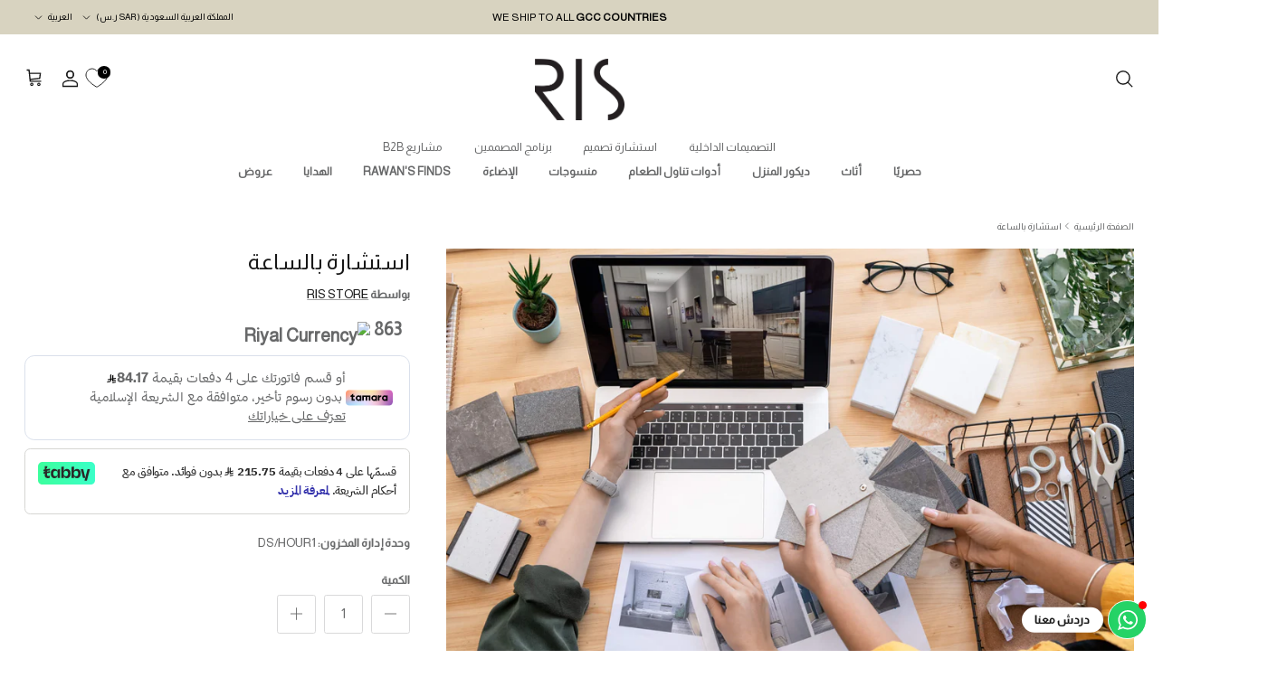

--- FILE ---
content_type: text/html; charset=utf-8
request_url: https://www.ris.co/ar/products/hourly-consultation
body_size: 59176
content:
<!DOCTYPE html><html lang="ar" dir="rtl">
<head>
  
  <!-- Google Tag Manager -->
<script>(function(w,d,s,l,i){w[l]=w[l]||[];w[l].push({'gtm.start':
new Date().getTime(),event:'gtm.js'});var f=d.getElementsByTagName(s)[0],
j=d.createElement(s),dl=l!='dataLayer'?'&l='+l:'';j.async=true;j.src=
'https://www.googletagmanager.com/gtm.js?id='+i+dl;f.parentNode.insertBefore(j,f);
})(window,document,'script','dataLayer','GTM-N977NP7');</script>
<!-- End Google Tag Manager -->
 <!-- Snap Pixel Code -->
<script type='text/javascript'>
(function(e,t,n){if(e.snaptr)return;var a=e.snaptr=function()
{a.handleRequest?a.handleRequest.apply(a,arguments):a.queue.push(arguments)};
a.queue=[];var s='script';r=t.createElement(s);r.async=!0;
r.src=n;var u=t.getElementsByTagName(s)[0];
u.parentNode.insertBefore(r,u);})(window,document,
'https://sc-static.net/scevent.min.js');

snaptr('init', '82dc998d-0079-49d5-9150-ee4f5ade380c', {
'user_email': '__INSERT_USER_EMAIL__'
});

snaptr('track', 'PAGE_VIEW');

</script>
<!-- End Snap Pixel Code -->
  <!-- Symmetry 6.0.3 -->

  <title>
    استشارة بالساعة &ndash; RIS Store KSA
  </title>

  <meta charset="utf-8" />
<meta name="viewport" content="width=device-width,initial-scale=1.0" />
<meta http-equiv="X-UA-Compatible" content="IE=edge">

<link rel="preconnect" href="https://cdn.shopify.com" crossorigin>
<link rel="preconnect" href="https://fonts.shopify.com" crossorigin>
<link rel="preconnect" href="https://monorail-edge.shopifysvc.com"><link rel="preload" href="//www.ris.co/cdn/shop/t/19/assets/vendor.min.js?v=11589511144441591071752757772" as="script">
<link rel="preload" href="//www.ris.co/cdn/shop/t/19/assets/theme.js?v=9235031373345565401752757771" as="script"><link rel="canonical" href="https://www.ris.co/ar/products/hourly-consultation" /><link rel="icon" href="//www.ris.co/cdn/shop/files/apple-touch-icon.png?crop=center&height=48&v=1696019182&width=48" type="image/png"><meta name="description" content="-  RIS جلسات لمدة ساعة واحدة مع أحد أعضاء فريق التصميم في  RIS أو عبر الإنترنت لاختيار الأقمشة، ورق الجدران، و/أو الإكسسوارات من متجر">
<style>
    
    
    
    
    
    
    
    
    
  </style>

  <meta property="og:site_name" content="RIS Store KSA">
<meta property="og:url" content="https://www.ris.co/ar/products/hourly-consultation">
<meta property="og:title" content="استشارة بالساعة">
<meta property="og:type" content="product">
<meta property="og:description" content="-  RIS جلسات لمدة ساعة واحدة مع أحد أعضاء فريق التصميم في  RIS أو عبر الإنترنت لاختيار الأقمشة، ورق الجدران، و/أو الإكسسوارات من متجر"><meta property="og:image" content="http://www.ris.co/cdn/shop/files/StylingConsultation_1200x1200.jpg?v=1701323978">
  <meta property="og:image:secure_url" content="https://www.ris.co/cdn/shop/files/StylingConsultation_1200x1200.jpg?v=1701323978">
  <meta property="og:image:width" content="2064">
  <meta property="og:image:height" content="1376"><meta property="og:price:amount" content="863">
  <meta property="og:price:currency" content="SAR"><meta name="twitter:card" content="summary_large_image">
<meta name="twitter:title" content="استشارة بالساعة">
<meta name="twitter:description" content="-  RIS جلسات لمدة ساعة واحدة مع أحد أعضاء فريق التصميم في  RIS أو عبر الإنترنت لاختيار الأقمشة، ورق الجدران، و/أو الإكسسوارات من متجر">


  <link href="//www.ris.co/cdn/shop/t/19/assets/styles.css?v=99771147546568416941760262885" rel="stylesheet" type="text/css" media="all" />

  <link href="//www.ris.co/cdn/shop/t/19/assets/fonts.css?v=95855204909091966871752757795" rel="stylesheet" type="text/css" media="all" />

  <link href="//www.ris.co/cdn/shop/t/19/assets/custom.css?v=111603181540343972631752757795" rel="stylesheet" type="text/css" media="all" />

  
    <link href="//www.ris.co/cdn/shop/t/19/assets/style-rtl.css?v=115318041910695891901752757795" rel="stylesheet" type="text/css" media="all" />
  
<link href="//www.ris.co/cdn/shop/t/19/assets/extra.css?v=68633374200262011691752757766" rel="stylesheet" type="text/css" media="all" />
  
  <script>
    window.theme = window.theme || {};
    theme.money_format_with_product_code_preference = "{{amount_no_decimals}} \u003cimg src=\"https:\/\/upload.wikimedia.org\/wikipedia\/commons\/9\/98\/Saudi_Riyal_Symbol.svg\" alt=\"Riyal Currency\" class=\"currency-logo\" width=\"16\" height=\"16\"\u003e";
    theme.money_format_with_cart_code_preference = "{{amount_no_decimals}} \u003cimg src=\"https:\/\/upload.wikimedia.org\/wikipedia\/commons\/9\/98\/Saudi_Riyal_Symbol.svg\" alt=\"Riyal Currency\" class=\"currency-logo\" width=\"16\" height=\"16\"\u003e";
    theme.money_format = "{{amount_no_decimals}} \u003cimg src=\"https:\/\/upload.wikimedia.org\/wikipedia\/commons\/9\/98\/Saudi_Riyal_Symbol.svg\" alt=\"Riyal Currency\" class=\"currency-logo\" width=\"16\" height=\"16\"\u003e";
    theme.strings = {
      previous: "السابق",
      next: "التالي",
      addressError: "وقع خطأ أثناء البحث عن هذا العنوان",
      addressNoResults: "لم يتم العثور على أي نتائج لهذا العنوان",
      addressQueryLimit: "لقد تجاوزت الحد المسموح به لاستخدام Google API. فكر في الترقية إلى \u003ca href=\"https:\/\/developers.google.com\/maps\/premium\/usage-limits\"\u003eالخطة المتميزة\u003c\/a\u003e.",
      authError: "حدثت مشكلة أثناء مصادقة مفتاح API لخرائط Google.\n",
      icon_labels_left: "يسار",
      icon_labels_right: "يمين",
      icon_labels_down: "أسفل",
      icon_labels_close: "إغلاق",
      icon_labels_plus: "إضافة",
      imageSlider: "شريط تمرير الصور",
      cart_terms_confirmation: "يجب عليك الموافقة على الشروط والأحكام قبل المتابعة.\n",
      cart_general_quantity_too_high: "يمكنك الحصول على  [QUANTITY] فقط في سلة التسوق الخاصة بك",
      products_listing_from: "مِن",
      layout_live_search_see_all: "مشاهدة جميع النتائج",
      products_product_add_to_cart: "أضِف إلى عربة التسوق",
      products_variant_no_stock: "نفد من المخزون",
      products_variant_non_existent: "غير متاح",
      products_product_pick_a: "اختَر",
      general_navigation_menu_toggle_aria_label: "قائمة التبديل السريع",
      general_accessibility_labels_close: "إغلاق",
      products_product_added_to_cart: "تمت الإضافة إلى عربة التسوق",
      general_quick_search_pages: "صفحات",
      general_quick_search_no_results: "نأسف، لم نستطع العثور على أي نتائج.",
      collections_general_see_all_subcollections: "..إظهار الكل"
    };
    theme.routes = {
      cart_url: '/ar/cart',
      cart_add_url: '/ar/cart/add.js',
      cart_update_url: '/ar/cart/update.js',
      predictive_search_url: '/ar/search/suggest'
    };
    theme.settings = {
      cart_type: "drawer",
      after_add_to_cart: "notification",
      quickbuy_style: "whole",
      avoid_orphans: true
    };
    document.documentElement.classList.add('js');
  </script>

  <script src="//www.ris.co/cdn/shop/t/19/assets/vendor.min.js?v=11589511144441591071752757772" defer="defer"></script>
  <script src="//www.ris.co/cdn/shop/t/19/assets/theme.js?v=9235031373345565401752757771" defer="defer"></script>
  

  <script>window.performance && window.performance.mark && window.performance.mark('shopify.content_for_header.start');</script><meta id="shopify-digital-wallet" name="shopify-digital-wallet" content="/79940321559/digital_wallets/dialog">
<link rel="alternate" hreflang="x-default" href="https://www.ris.co/products/hourly-consultation">
<link rel="alternate" hreflang="en" href="https://www.ris.co/products/hourly-consultation">
<link rel="alternate" hreflang="ar" href="https://www.ris.co/ar/products/hourly-consultation">
<link rel="alternate" type="application/json+oembed" href="https://www.ris.co/ar/products/hourly-consultation.oembed">
<script async="async" src="/checkouts/internal/preloads.js?locale=ar-SA"></script>
<script id="shopify-features" type="application/json">{"accessToken":"fb0321083fb9d1be6406add4985bb92d","betas":["rich-media-storefront-analytics"],"domain":"www.ris.co","predictiveSearch":true,"shopId":79940321559,"locale":"ar"}</script>
<script>var Shopify = Shopify || {};
Shopify.shop = "ris-living.myshopify.com";
Shopify.locale = "ar";
Shopify.currency = {"active":"SAR","rate":"1.0"};
Shopify.country = "SA";
Shopify.theme = {"name":"Home sale banner 40% 18 July 2025","id":179114639639,"schema_name":"Symmetry","schema_version":"6.0.3","theme_store_id":568,"role":"main"};
Shopify.theme.handle = "null";
Shopify.theme.style = {"id":null,"handle":null};
Shopify.cdnHost = "www.ris.co/cdn";
Shopify.routes = Shopify.routes || {};
Shopify.routes.root = "/ar/";</script>
<script type="module">!function(o){(o.Shopify=o.Shopify||{}).modules=!0}(window);</script>
<script>!function(o){function n(){var o=[];function n(){o.push(Array.prototype.slice.apply(arguments))}return n.q=o,n}var t=o.Shopify=o.Shopify||{};t.loadFeatures=n(),t.autoloadFeatures=n()}(window);</script>
<script id="shop-js-analytics" type="application/json">{"pageType":"product"}</script>
<script defer="defer" async type="module" src="//www.ris.co/cdn/shopifycloud/shop-js/modules/v2/client.init-shop-cart-sync_BdyHc3Nr.en.esm.js"></script>
<script defer="defer" async type="module" src="//www.ris.co/cdn/shopifycloud/shop-js/modules/v2/chunk.common_Daul8nwZ.esm.js"></script>
<script type="module">
  await import("//www.ris.co/cdn/shopifycloud/shop-js/modules/v2/client.init-shop-cart-sync_BdyHc3Nr.en.esm.js");
await import("//www.ris.co/cdn/shopifycloud/shop-js/modules/v2/chunk.common_Daul8nwZ.esm.js");

  window.Shopify.SignInWithShop?.initShopCartSync?.({"fedCMEnabled":true,"windoidEnabled":true});

</script>
<script>(function() {
  var isLoaded = false;
  function asyncLoad() {
    if (isLoaded) return;
    isLoaded = true;
    var urls = ["https:\/\/li-apps.com\/cdn\/lookthru\/js\/lookthru.js?shop=ris-living.myshopify.com","https:\/\/aiodstag.cirkleinc.com\/?shop=ris-living.myshopify.com","https:\/\/wisepops.net\/loader.js?v=2\u0026h=ZTBfjj9TgN\u0026shop=ris-living.myshopify.com","https:\/\/optimizeapp-prod-media.s3.me-south-1.amazonaws.com\/pixel-scripts\/97e60611c031eeb0207f6f9a94fb550846c65b82-oa-script.js?shop=ris-living.myshopify.com","https:\/\/script.pop-convert.com\/new-micro\/production.pc.min.js?unique_id=ris-living.myshopify.com\u0026shop=ris-living.myshopify.com","https:\/\/cdn.s3.pop-convert.com\/pcjs.production.min.js?unique_id=ris-living.myshopify.com\u0026shop=ris-living.myshopify.com","https:\/\/www.pxucdn.com\/apps\/uso.js?shop=ris-living.myshopify.com","https:\/\/enkomion.com\/instantHotjarInstall.js?shop=ris-living.myshopify.com"];
    for (var i = 0; i < urls.length; i++) {
      var s = document.createElement('script');
      s.type = 'text/javascript';
      s.async = true;
      s.src = urls[i];
      var x = document.getElementsByTagName('script')[0];
      x.parentNode.insertBefore(s, x);
    }
  };
  if(window.attachEvent) {
    window.attachEvent('onload', asyncLoad);
  } else {
    window.addEventListener('load', asyncLoad, false);
  }
})();</script>
<script id="__st">var __st={"a":79940321559,"offset":10800,"reqid":"c6f84dcc-2de5-469c-985f-8c579031bf9a-1768960845","pageurl":"www.ris.co\/ar\/products\/hourly-consultation","u":"9f9c5be9a05b","p":"product","rtyp":"product","rid":8610577088791};</script>
<script>window.ShopifyPaypalV4VisibilityTracking = true;</script>
<script id="captcha-bootstrap">!function(){'use strict';const t='contact',e='account',n='new_comment',o=[[t,t],['blogs',n],['comments',n],[t,'customer']],c=[[e,'customer_login'],[e,'guest_login'],[e,'recover_customer_password'],[e,'create_customer']],r=t=>t.map((([t,e])=>`form[action*='/${t}']:not([data-nocaptcha='true']) input[name='form_type'][value='${e}']`)).join(','),a=t=>()=>t?[...document.querySelectorAll(t)].map((t=>t.form)):[];function s(){const t=[...o],e=r(t);return a(e)}const i='password',u='form_key',d=['recaptcha-v3-token','g-recaptcha-response','h-captcha-response',i],f=()=>{try{return window.sessionStorage}catch{return}},m='__shopify_v',_=t=>t.elements[u];function p(t,e,n=!1){try{const o=window.sessionStorage,c=JSON.parse(o.getItem(e)),{data:r}=function(t){const{data:e,action:n}=t;return t[m]||n?{data:e,action:n}:{data:t,action:n}}(c);for(const[e,n]of Object.entries(r))t.elements[e]&&(t.elements[e].value=n);n&&o.removeItem(e)}catch(o){console.error('form repopulation failed',{error:o})}}const l='form_type',E='cptcha';function T(t){t.dataset[E]=!0}const w=window,h=w.document,L='Shopify',v='ce_forms',y='captcha';let A=!1;((t,e)=>{const n=(g='f06e6c50-85a8-45c8-87d0-21a2b65856fe',I='https://cdn.shopify.com/shopifycloud/storefront-forms-hcaptcha/ce_storefront_forms_captcha_hcaptcha.v1.5.2.iife.js',D={infoText:'Protected by hCaptcha',privacyText:'Privacy',termsText:'Terms'},(t,e,n)=>{const o=w[L][v],c=o.bindForm;if(c)return c(t,g,e,D).then(n);var r;o.q.push([[t,g,e,D],n]),r=I,A||(h.body.append(Object.assign(h.createElement('script'),{id:'captcha-provider',async:!0,src:r})),A=!0)});var g,I,D;w[L]=w[L]||{},w[L][v]=w[L][v]||{},w[L][v].q=[],w[L][y]=w[L][y]||{},w[L][y].protect=function(t,e){n(t,void 0,e),T(t)},Object.freeze(w[L][y]),function(t,e,n,w,h,L){const[v,y,A,g]=function(t,e,n){const i=e?o:[],u=t?c:[],d=[...i,...u],f=r(d),m=r(i),_=r(d.filter((([t,e])=>n.includes(e))));return[a(f),a(m),a(_),s()]}(w,h,L),I=t=>{const e=t.target;return e instanceof HTMLFormElement?e:e&&e.form},D=t=>v().includes(t);t.addEventListener('submit',(t=>{const e=I(t);if(!e)return;const n=D(e)&&!e.dataset.hcaptchaBound&&!e.dataset.recaptchaBound,o=_(e),c=g().includes(e)&&(!o||!o.value);(n||c)&&t.preventDefault(),c&&!n&&(function(t){try{if(!f())return;!function(t){const e=f();if(!e)return;const n=_(t);if(!n)return;const o=n.value;o&&e.removeItem(o)}(t);const e=Array.from(Array(32),(()=>Math.random().toString(36)[2])).join('');!function(t,e){_(t)||t.append(Object.assign(document.createElement('input'),{type:'hidden',name:u})),t.elements[u].value=e}(t,e),function(t,e){const n=f();if(!n)return;const o=[...t.querySelectorAll(`input[type='${i}']`)].map((({name:t})=>t)),c=[...d,...o],r={};for(const[a,s]of new FormData(t).entries())c.includes(a)||(r[a]=s);n.setItem(e,JSON.stringify({[m]:1,action:t.action,data:r}))}(t,e)}catch(e){console.error('failed to persist form',e)}}(e),e.submit())}));const S=(t,e)=>{t&&!t.dataset[E]&&(n(t,e.some((e=>e===t))),T(t))};for(const o of['focusin','change'])t.addEventListener(o,(t=>{const e=I(t);D(e)&&S(e,y())}));const B=e.get('form_key'),M=e.get(l),P=B&&M;t.addEventListener('DOMContentLoaded',(()=>{const t=y();if(P)for(const e of t)e.elements[l].value===M&&p(e,B);[...new Set([...A(),...v().filter((t=>'true'===t.dataset.shopifyCaptcha))])].forEach((e=>S(e,t)))}))}(h,new URLSearchParams(w.location.search),n,t,e,['guest_login'])})(!0,!0)}();</script>
<script integrity="sha256-4kQ18oKyAcykRKYeNunJcIwy7WH5gtpwJnB7kiuLZ1E=" data-source-attribution="shopify.loadfeatures" defer="defer" src="//www.ris.co/cdn/shopifycloud/storefront/assets/storefront/load_feature-a0a9edcb.js" crossorigin="anonymous"></script>
<script data-source-attribution="shopify.dynamic_checkout.dynamic.init">var Shopify=Shopify||{};Shopify.PaymentButton=Shopify.PaymentButton||{isStorefrontPortableWallets:!0,init:function(){window.Shopify.PaymentButton.init=function(){};var t=document.createElement("script");t.src="https://www.ris.co/cdn/shopifycloud/portable-wallets/latest/portable-wallets.ar.js",t.type="module",document.head.appendChild(t)}};
</script>
<script data-source-attribution="shopify.dynamic_checkout.buyer_consent">
  function portableWalletsHideBuyerConsent(e){var t=document.getElementById("shopify-buyer-consent"),n=document.getElementById("shopify-subscription-policy-button");t&&n&&(t.classList.add("hidden"),t.setAttribute("aria-hidden","true"),n.removeEventListener("click",e))}function portableWalletsShowBuyerConsent(e){var t=document.getElementById("shopify-buyer-consent"),n=document.getElementById("shopify-subscription-policy-button");t&&n&&(t.classList.remove("hidden"),t.removeAttribute("aria-hidden"),n.addEventListener("click",e))}window.Shopify?.PaymentButton&&(window.Shopify.PaymentButton.hideBuyerConsent=portableWalletsHideBuyerConsent,window.Shopify.PaymentButton.showBuyerConsent=portableWalletsShowBuyerConsent);
</script>
<script data-source-attribution="shopify.dynamic_checkout.cart.bootstrap">document.addEventListener("DOMContentLoaded",(function(){function t(){return document.querySelector("shopify-accelerated-checkout-cart, shopify-accelerated-checkout")}if(t())Shopify.PaymentButton.init();else{new MutationObserver((function(e,n){t()&&(Shopify.PaymentButton.init(),n.disconnect())})).observe(document.body,{childList:!0,subtree:!0})}}));
</script>
<script id="sections-script" data-sections="product-recommendations" defer="defer" src="//www.ris.co/cdn/shop/t/19/compiled_assets/scripts.js?v=11402"></script>
<script>window.performance && window.performance.mark && window.performance.mark('shopify.content_for_header.end');</script>
  
  <meta name="google-site-verification" content="5NcKBhus6OUFGJvGjXyk7REUFY6YkF7bMa1M9-I8CDw" />
  <style>
  @font-face {
    font-family: "Didot";
    src: url("//www.ris.co/cdn/shop/files/Didot_Regular.woff2?v=11092817293458897776") format("[woff2]"), 
          url("//www.ris.co/cdn/shop/files/Didot.woff?v=8139960331166417708") format("[woff]");
  }
    </style>
<!-- BEGIN app block: shopify://apps/se-wishlist-engine/blocks/app-embed/8f7c0857-8e71-463d-a168-8e133094753b --><link rel="preload" href="https://cdn.shopify.com/extensions/019bdabd-6cb4-76dd-b102-0fca94c8df62/wishlist-engine-226/assets/wishlist-engine.css" as="style" onload="this.onload=null;this.rel='stylesheet'">
<noscript><link rel="stylesheet" href="https://cdn.shopify.com/extensions/019bdabd-6cb4-76dd-b102-0fca94c8df62/wishlist-engine-226/assets/wishlist-engine.css"></noscript>

<meta name="wishlist_shop_current_currency" content="{{amount_no_decimals}} " id="wishlist_shop_current_currency"/>
<script data-id="Ad05seVZTT0FSY1FTM__14198427981142892921" type="application/javascript">
  var  customHeartIcon='';
  var  customHeartFillIcon='';
</script>

 
<script src="https://cdn.shopify.com/extensions/019bdabd-6cb4-76dd-b102-0fca94c8df62/wishlist-engine-226/assets/wishlist-engine-app.js" defer></script>

<!-- END app block --><!-- BEGIN app block: shopify://apps/uso-ultimate-special-offers/blocks/app-embed/27e7496f-1710-4d6e-8269-9d221925aac7 --><script data-cfasync="false" data-no-instant>
  window.jQuery ||
    document.write("<script src='https://ajax.googleapis.com/ajax/libs/jquery/2.2.4/jquery.min.js'>\x3C/script>");
</script>

<script type="text/javascript">
   
   window.saso = {
     shop_slug: "ris-living",
     money_format: "{{amount_no_decimals}} <img src='https://upload.wikimedia.org/wikipedia/commons/9/98/Saudi_Riyal_Symbol.svg' alt='Riyal Currency' class='currency-logo' width='16' height='16'>",
     customer: null,
     cart: null,
     cart_path: "/ar/cart",
     // Change to "EMBEDDED" to use the embedded cart discounts. Requires the theme to have
     // the saso-* elements installed.
     cartDiscountRenderMethod: "SECTION"
   }
   window.saso_extras = {}

   

   

   


   
   
     
     window.saso.product = {
       id: 8610577088791,
       price: 86250,
     };
     window.saso.product_collections = []
     
     window.saso.product_collections.push(465218797847)
     
     window.saso.product_collections.push(486058098967)
     
     window.saso.product_collections.push(496903323927)
     
     window.saso.product_collections.push(486058066199)
     
     window.saso.product_collections.push(457058910487)
     
     window.saso.product_collections.push(461354598679)
     
     window.saso.product_collections.push(455257489687)
     

     window.saso_extras.product = {"id":8610577088791,"title":"استشارة بالساعة","handle":"hourly-consultation","description":"\u003cdiv style=\"text-align: center;\"\u003e-\u0026nbsp; RIS جلسات لمدة ساعة واحدة مع أحد أعضاء فريق التصميم في\u003c\/div\u003e\n\u003cdiv style=\"text-align: center;\"\u003e\u0026nbsp;RIS أو عبر الإنترنت لاختيار الأقمشة، ورق الجدران، و\/أو الإكسسوارات من متجر\u003c\/div\u003e","published_at":"2023-08-31T00:13:53+03:00","created_at":"2023-08-31T00:13:53+03:00","vendor":"RIS STORE","type":"","tags":["consultation"],"price":86250,"price_min":86250,"price_max":86250,"available":true,"price_varies":false,"compare_at_price":null,"compare_at_price_min":0,"compare_at_price_max":0,"compare_at_price_varies":false,"variants":[{"id":46584216551703,"title":"Default Title","option1":"Default Title","option2":null,"option3":null,"sku":"DS\/HOUR1","requires_shipping":false,"taxable":true,"featured_image":null,"available":true,"name":"استشارة بالساعة","public_title":null,"options":["Default Title"],"price":86250,"weight":0,"compare_at_price":null,"inventory_management":null,"barcode":"DS\/HOUR1","requires_selling_plan":false,"selling_plan_allocations":[]}],"images":["\/\/www.ris.co\/cdn\/shop\/files\/StylingConsultation.jpg?v=1701323978"],"featured_image":"\/\/www.ris.co\/cdn\/shop\/files\/StylingConsultation.jpg?v=1701323978","options":["Title"],"media":[{"alt":null,"id":35802233405719,"position":1,"preview_image":{"aspect_ratio":1.5,"height":1376,"width":2064,"src":"\/\/www.ris.co\/cdn\/shop\/files\/StylingConsultation.jpg?v=1701323978"},"aspect_ratio":1.5,"height":1376,"media_type":"image","src":"\/\/www.ris.co\/cdn\/shop\/files\/StylingConsultation.jpg?v=1701323978","width":2064}],"requires_selling_plan":false,"selling_plan_groups":[],"content":"\u003cdiv style=\"text-align: center;\"\u003e-\u0026nbsp; RIS جلسات لمدة ساعة واحدة مع أحد أعضاء فريق التصميم في\u003c\/div\u003e\n\u003cdiv style=\"text-align: center;\"\u003e\u0026nbsp;RIS أو عبر الإنترنت لاختيار الأقمشة، ورق الجدران، و\/أو الإكسسوارات من متجر\u003c\/div\u003e"};
   
   

   

   
    window.saso.cart = {"note":null,"attributes":{},"original_total_price":0,"total_price":0,"total_discount":0,"total_weight":0.0,"item_count":0,"items":[],"requires_shipping":false,"currency":"SAR","items_subtotal_price":0,"cart_level_discount_applications":[],"checkout_charge_amount":0}
     delete window.saso.cart.note
     window.saso.cart_collections = {}
     
  if (typeof window.saso.cart.items == "object") {
     	for (var i=0; i<window.saso.cart.items.length; i++) {
         	["sku", "grams", "vendor", "url", "image", "handle", "requires_shipping", "product_type", "product_description"].map(function(a) {
           		delete window.saso.cart.items[i][a]
         	})
     	}
     }
   

   window.saso.page_type = "product"
   if (typeof window.location == "object" && typeof window.location.pathname == "string") {
     if (window.location.pathname.indexOf('/checkouts/') > -1) {
       window.saso.page_type = "checkout"
     }
   }
</script>

<link href="//cdn.shopify.com/extensions/0199f3c7-d5e3-7d5c-86c6-dcbf546539b3/ultimate-special-offers-18/assets/popup.css" rel="stylesheet" type="text/css" media="all" />
<link href="//cdn.shopify.com/extensions/0199f3c7-d5e3-7d5c-86c6-dcbf546539b3/ultimate-special-offers-18/assets/special-offers.scss.css" rel="stylesheet" type="text/css" media="all" />


  <!-- BEGIN app snippet: special-offers-templates -->

<script id="saso-volume-discount-tiers" type="text/x-handlebars-template" data-no-instant>
<div class="saso-volume-discount-tiers">
    <h4>{{{product_message}}}</h4>

	<table class="saso-table">
    	<thead>
			<tr>
            	<th>Minimum Qty</th>
                <th>{{# if price_type_flat}}Price per item{{/if}}{{# if price_type_percent}}Discount{{/if}}</th>
            	<!--<th>&nbsp;</th>-->
  			</tr>
        </thead>

        <tbody>
        {{#tiers}}
    	<tr>
        	<td>{{{quantity}}}+</td>
        	<td>{{{price.title}}}<!-- {{{price_flat.title}}} --></td>
            <!-- <td><a href="#" class="saso-add-to-cart" data-quantity="{{{quantity}}}">Add to Cart</a></td> -->
  		</tr>
    	{{/tiers}}
        </tbody>
    </table>
</div>
</script>

<script id="saso-cross-sell-popup" type="text/x-handlebars-template" data-no-instant>
<div class="saso-cross-sell-popup {{#if products.length}}{{else}}saso-cross-sell-popup0{{/if}}">
    <span class="saso-message">{{{notifications_message}}}</span>
    <br>

	<div class="saso-products-container">
	<table><tr>
    {{#products}}
    <td class="saso-product-container" data-product-id="{{id}}" data-variant-id="{{variants.0.id}}">
        <div class="saso-image"><a href="/products/{{handle}}" class="saso-crosssell-nav" data-product-id="{{id}}"><img src="{{image.src}}" /></a></div>
        <div class="saso-title">{{{title}}}</div>
        <div class="saso-variants-container" style="{{{variants_style}}}">{{{variants_select}}}</div>
        <span class="saso-price">{{{variants.0.price}}}</span>
        <span class="saso-was-price">{{{variants.0.compare_at_price}}}</span>
        <br>
        <button type="button" class="saso-add-to-cart saso-crosssell-nav" data-product-id="{{{id}}}" data-variant-id="{{{variants.0.id}}}">Add to Cart</button>
    </td>
    {{/products}}
    </tr></table>
    </div>

    {{# if click_here}}<a href="{{{click_here}}}" class="saso-click-here"><button type="button" class="saso-click-here">Click here to browse all choices</button></a>{{/if}}

    <div class="saso-hide-when-embedded">
      <p><a href="#" class="saso-close">No thanks</a></p>
    </div>
  </div>
</script>


<script id="saso-bundle-popup" type="text/x-handlebars-template" data-no-instant>
<div class="saso-cross-sell-popup saso-bundle-popup new-saso">
    <div class="saso-default-message">
      <svg idth="33" height="33" style="min-width:33px;" viewBox="0 0 33 33" fill="none" xmlns="http://www.w3.org/2000/svg">
        <path class="saso-bundle-discount-icon" fill-rule="evenodd" clip-rule="evenodd" d="M25.0324 2.66308C26.5842 1.11231 29.2843 1.11231 30.8361 2.66308L30.8051 2.65274C32.3983 4.25521 32.3983 6.85017 30.8051 8.45264L28.405 10.8512L29.4499 15.3691C29.6568 16.2375 29.3981 17.1266 28.7671 17.7573L14.9146 31.6005C14.3352 32.1795 13.5593 32.5 12.742 32.5C11.9247 32.5 11.1488 32.1795 10.5695 31.6005L1.90005 22.9369C1.32071 22.3579 1 21.5825 1 20.7658C1 19.9491 1.32071 19.1737 1.90005 18.5947L15.7525 4.75146C16.3836 4.12081 17.2733 3.87269 18.1423 4.06912L22.6012 5.09263L25.0324 2.66308ZM12.0385 30.1532C12.4213 30.5357 13.0834 30.5357 13.4662 30.1532L13.4766 30.1635L14.1904 29.4501L4.08293 19.3494L3.3691 20.0628C3.17253 20.2489 3.06908 20.5073 3.06908 20.7761C3.06908 21.0449 3.18288 21.3034 3.3691 21.4895L12.0385 30.1532ZM15.6387 27.9821L27.3187 16.3099V16.2996C27.4429 16.1755 27.4946 15.9997 27.4532 15.8343L25.6945 8.20452C25.6531 8.01843 25.5083 7.87369 25.322 7.83233L23.2633 7.35676L22.1667 8.45264C21.7839 8.83517 21.5667 9.34175 21.5667 9.88969C21.5667 10.4376 21.7839 10.9442 22.1667 11.3267L22.8909 12.0504C23.2943 12.4536 23.2943 13.105 22.8909 13.5082C22.684 13.7046 22.4253 13.808 22.1564 13.808C21.8874 13.808 21.6287 13.7149 21.4218 13.5082L20.6977 12.7845C19.9217 12.0091 19.4976 10.9856 19.4976 9.88969C19.4976 8.79381 19.9217 7.7703 20.6977 6.99491L20.8839 6.80882L17.6871 6.07479C17.6458 6.06445 17.6147 6.06445 17.5733 6.06445C17.4388 6.06445 17.3147 6.11614 17.2216 6.20919L5.54163 17.8814L15.6387 27.9821ZM27.8774 8.494L29.3671 7.00525C30.1637 6.20919 30.1637 4.92721 29.3671 4.13115C28.6015 3.3661 27.2566 3.3661 26.4911 4.13115L24.9806 5.64057L25.7772 5.82666C26.729 6.04377 27.4842 6.79848 27.7015 7.74962L27.8774 8.494ZM17.4481 15.3693C17.655 15.576 17.9136 15.6691 18.1826 15.6691C18.4516 15.6691 18.7102 15.5657 18.9171 15.3693C19.3206 14.9661 19.3206 14.3147 18.9171 13.9115L16.0307 11.0168C15.6273 10.6136 14.9755 10.6136 14.572 11.0168C14.1686 11.42 14.1686 12.0713 14.572 12.4745L17.4584 15.3693H17.4481ZM11.6659 13.9005C12.0694 13.4973 12.7211 13.4973 13.1246 13.9005H13.1349L19.6422 20.4035C20.0457 20.8067 20.0457 21.458 19.6422 21.8612C19.4353 22.0576 19.1766 22.161 18.9077 22.161C18.6387 22.161 18.3801 22.068 18.1731 21.8612L11.6659 15.3583C11.2624 14.9551 11.2624 14.3037 11.6659 13.9005ZM8.7678 16.7956C9.17127 16.3924 9.82303 16.3924 10.2265 16.7956H10.2368L16.7441 23.2985C17.1476 23.7017 17.1476 24.353 16.7441 24.7562C16.5372 24.9526 16.2786 25.056 16.0096 25.056C15.7406 25.056 15.482 24.963 15.2751 24.7562L8.7678 18.2533C8.36433 17.8501 8.36433 17.1988 8.7678 16.7956Z" fill="black" stroke="black"/>
      </svg>
      <div> {{{notifications_message}}}</div>
    </div>

	<div class="saso-products-container">
      {{#products}}

      <div class="saso-product-container" data-product-id="{{id}}" data-variant-id="{{variants.0.id}}" data-quantity="{{quantity}}">
          <div class="saso-image">
          	<a href="/products/{{handle}}" target="_blank" class="saso-crosssell-nav" data-product-id="{{id}}"><img src="{{image.src}}" /></a>
  		  </div>
          <div class="saso-product-info">
          	<div class="saso-title">
              <div class="saso-quantity-container">
          	    {{{quantityx}}}
      		    </div> {{{title}}}
            </div>
            <span class="saso-price">{{{variants.0.price}}}</span>
          	<div class="saso-variants-container" style="{{{variants_style}}}">{{{variants_select}}}</div>
           </div>
      </div>
      {{/products}}
      <div class="saso-bundle-row">
        <div class="saso-bundle-footer-title">BUNDLE PRICE</div>
        <div class="saso-flex">
          <span class="saso-after-price">${{{discounted_bundle_price}}}</span>
          <span class="saso-line-through saso-before-price">${{{total_bundle_price}}}</span>
        </div>
      </div>
  </div>
  <div class="saso-action-container">
    <button type="button" class="saso-add-to-cart saso-bundle-add-to-cart">Add Entire Bundle to Cart</button>
    <div class="saso-bundle-success">{{{message_after}}}</div>
  </div>
</script>




<script id="saso-use-discount-code-cart" type="text/x-handlebars-template" data-no-instant>
<div class="saso-use-discount-code-cart-container">
	<input type="text" class="saso-use-discount-code-cart-code" placeholder="Discount code">
	<button type="button" class="saso-use-discount-code-cart-apply btn btn--secondary button">Apply</button>
</div>
</script>

<script id="saso-use-discount-instead" type="text/x-handlebars-template" data-no-instant>
<div class="saso-use-discount-instead-container">
    <label style="font-weight: normal; cursor: pointer;"><input type="checkbox" id="saso-use-discount-code-instead-check"> I will be using a coupon instead</label>
</div>
</script>




<!-- END app snippet -->



  <script data-cfasync="false">
    jQuery(function () {
      jQuery(document).on(
        'click',
        "input[name='checkout']:not(.saso-ignore), input[value='Checkout']:not(.saso-ignore), button[name='checkout']:not(.saso-ignore), [href$='checkout']:not(.saso-ignore), button[value='Checkout']:not(.saso-ignore), input[name='goto_pp'], button[name='goto_pp'], input[name='goto_gc'], button[name='goto_gc']",
        function (e) {
          e.preventDefault();

          if (typeof sasoCheckout != 'function') {
            window.location = '/checkout';
          }

          jQuery.ajax({
            cache: false,
            contentType: 'application/json; charset=utf-8',
            dataType: 'json',
            type: 'GET',
            url: '/cart.js',
            success: function (res) {
              window.saso.cart = res;
              sasoCheckout();
            }
          });
        }
      );
    });
  </script>





<!-- END app block --><script src="https://cdn.shopify.com/extensions/19689677-6488-4a31-adf3-fcf4359c5fd9/forms-2295/assets/shopify-forms-loader.js" type="text/javascript" defer="defer"></script>
<script src="https://cdn.shopify.com/extensions/0199dd40-3c3c-7e8c-9ce9-145c50199df0/nvzn-easy-art-48/assets/nvznart-button.js" type="text/javascript" defer="defer"></script>
<link href="https://cdn.shopify.com/extensions/0199dd40-3c3c-7e8c-9ce9-145c50199df0/nvzn-easy-art-48/assets/nvzn-art.css" rel="stylesheet" type="text/css" media="all">
<script src="https://cdn.shopify.com/extensions/1c3d8ef4-3dcd-4758-b234-4119c6500f1b/genie-store-pickup-23/assets/genie-store-pickup-app.js" type="text/javascript" defer="defer"></script>
<link href="https://cdn.shopify.com/extensions/1c3d8ef4-3dcd-4758-b234-4119c6500f1b/genie-store-pickup-23/assets/genie-store-pickup-app.css" rel="stylesheet" type="text/css" media="all">
<link href="https://monorail-edge.shopifysvc.com" rel="dns-prefetch">
<script>(function(){if ("sendBeacon" in navigator && "performance" in window) {try {var session_token_from_headers = performance.getEntriesByType('navigation')[0].serverTiming.find(x => x.name == '_s').description;} catch {var session_token_from_headers = undefined;}var session_cookie_matches = document.cookie.match(/_shopify_s=([^;]*)/);var session_token_from_cookie = session_cookie_matches && session_cookie_matches.length === 2 ? session_cookie_matches[1] : "";var session_token = session_token_from_headers || session_token_from_cookie || "";function handle_abandonment_event(e) {var entries = performance.getEntries().filter(function(entry) {return /monorail-edge.shopifysvc.com/.test(entry.name);});if (!window.abandonment_tracked && entries.length === 0) {window.abandonment_tracked = true;var currentMs = Date.now();var navigation_start = performance.timing.navigationStart;var payload = {shop_id: 79940321559,url: window.location.href,navigation_start,duration: currentMs - navigation_start,session_token,page_type: "product"};window.navigator.sendBeacon("https://monorail-edge.shopifysvc.com/v1/produce", JSON.stringify({schema_id: "online_store_buyer_site_abandonment/1.1",payload: payload,metadata: {event_created_at_ms: currentMs,event_sent_at_ms: currentMs}}));}}window.addEventListener('pagehide', handle_abandonment_event);}}());</script>
<script id="web-pixels-manager-setup">(function e(e,d,r,n,o){if(void 0===o&&(o={}),!Boolean(null===(a=null===(i=window.Shopify)||void 0===i?void 0:i.analytics)||void 0===a?void 0:a.replayQueue)){var i,a;window.Shopify=window.Shopify||{};var t=window.Shopify;t.analytics=t.analytics||{};var s=t.analytics;s.replayQueue=[],s.publish=function(e,d,r){return s.replayQueue.push([e,d,r]),!0};try{self.performance.mark("wpm:start")}catch(e){}var l=function(){var e={modern:/Edge?\/(1{2}[4-9]|1[2-9]\d|[2-9]\d{2}|\d{4,})\.\d+(\.\d+|)|Firefox\/(1{2}[4-9]|1[2-9]\d|[2-9]\d{2}|\d{4,})\.\d+(\.\d+|)|Chrom(ium|e)\/(9{2}|\d{3,})\.\d+(\.\d+|)|(Maci|X1{2}).+ Version\/(15\.\d+|(1[6-9]|[2-9]\d|\d{3,})\.\d+)([,.]\d+|)( \(\w+\)|)( Mobile\/\w+|) Safari\/|Chrome.+OPR\/(9{2}|\d{3,})\.\d+\.\d+|(CPU[ +]OS|iPhone[ +]OS|CPU[ +]iPhone|CPU IPhone OS|CPU iPad OS)[ +]+(15[._]\d+|(1[6-9]|[2-9]\d|\d{3,})[._]\d+)([._]\d+|)|Android:?[ /-](13[3-9]|1[4-9]\d|[2-9]\d{2}|\d{4,})(\.\d+|)(\.\d+|)|Android.+Firefox\/(13[5-9]|1[4-9]\d|[2-9]\d{2}|\d{4,})\.\d+(\.\d+|)|Android.+Chrom(ium|e)\/(13[3-9]|1[4-9]\d|[2-9]\d{2}|\d{4,})\.\d+(\.\d+|)|SamsungBrowser\/([2-9]\d|\d{3,})\.\d+/,legacy:/Edge?\/(1[6-9]|[2-9]\d|\d{3,})\.\d+(\.\d+|)|Firefox\/(5[4-9]|[6-9]\d|\d{3,})\.\d+(\.\d+|)|Chrom(ium|e)\/(5[1-9]|[6-9]\d|\d{3,})\.\d+(\.\d+|)([\d.]+$|.*Safari\/(?![\d.]+ Edge\/[\d.]+$))|(Maci|X1{2}).+ Version\/(10\.\d+|(1[1-9]|[2-9]\d|\d{3,})\.\d+)([,.]\d+|)( \(\w+\)|)( Mobile\/\w+|) Safari\/|Chrome.+OPR\/(3[89]|[4-9]\d|\d{3,})\.\d+\.\d+|(CPU[ +]OS|iPhone[ +]OS|CPU[ +]iPhone|CPU IPhone OS|CPU iPad OS)[ +]+(10[._]\d+|(1[1-9]|[2-9]\d|\d{3,})[._]\d+)([._]\d+|)|Android:?[ /-](13[3-9]|1[4-9]\d|[2-9]\d{2}|\d{4,})(\.\d+|)(\.\d+|)|Mobile Safari.+OPR\/([89]\d|\d{3,})\.\d+\.\d+|Android.+Firefox\/(13[5-9]|1[4-9]\d|[2-9]\d{2}|\d{4,})\.\d+(\.\d+|)|Android.+Chrom(ium|e)\/(13[3-9]|1[4-9]\d|[2-9]\d{2}|\d{4,})\.\d+(\.\d+|)|Android.+(UC? ?Browser|UCWEB|U3)[ /]?(15\.([5-9]|\d{2,})|(1[6-9]|[2-9]\d|\d{3,})\.\d+)\.\d+|SamsungBrowser\/(5\.\d+|([6-9]|\d{2,})\.\d+)|Android.+MQ{2}Browser\/(14(\.(9|\d{2,})|)|(1[5-9]|[2-9]\d|\d{3,})(\.\d+|))(\.\d+|)|K[Aa][Ii]OS\/(3\.\d+|([4-9]|\d{2,})\.\d+)(\.\d+|)/},d=e.modern,r=e.legacy,n=navigator.userAgent;return n.match(d)?"modern":n.match(r)?"legacy":"unknown"}(),u="modern"===l?"modern":"legacy",c=(null!=n?n:{modern:"",legacy:""})[u],f=function(e){return[e.baseUrl,"/wpm","/b",e.hashVersion,"modern"===e.buildTarget?"m":"l",".js"].join("")}({baseUrl:d,hashVersion:r,buildTarget:u}),m=function(e){var d=e.version,r=e.bundleTarget,n=e.surface,o=e.pageUrl,i=e.monorailEndpoint;return{emit:function(e){var a=e.status,t=e.errorMsg,s=(new Date).getTime(),l=JSON.stringify({metadata:{event_sent_at_ms:s},events:[{schema_id:"web_pixels_manager_load/3.1",payload:{version:d,bundle_target:r,page_url:o,status:a,surface:n,error_msg:t},metadata:{event_created_at_ms:s}}]});if(!i)return console&&console.warn&&console.warn("[Web Pixels Manager] No Monorail endpoint provided, skipping logging."),!1;try{return self.navigator.sendBeacon.bind(self.navigator)(i,l)}catch(e){}var u=new XMLHttpRequest;try{return u.open("POST",i,!0),u.setRequestHeader("Content-Type","text/plain"),u.send(l),!0}catch(e){return console&&console.warn&&console.warn("[Web Pixels Manager] Got an unhandled error while logging to Monorail."),!1}}}}({version:r,bundleTarget:l,surface:e.surface,pageUrl:self.location.href,monorailEndpoint:e.monorailEndpoint});try{o.browserTarget=l,function(e){var d=e.src,r=e.async,n=void 0===r||r,o=e.onload,i=e.onerror,a=e.sri,t=e.scriptDataAttributes,s=void 0===t?{}:t,l=document.createElement("script"),u=document.querySelector("head"),c=document.querySelector("body");if(l.async=n,l.src=d,a&&(l.integrity=a,l.crossOrigin="anonymous"),s)for(var f in s)if(Object.prototype.hasOwnProperty.call(s,f))try{l.dataset[f]=s[f]}catch(e){}if(o&&l.addEventListener("load",o),i&&l.addEventListener("error",i),u)u.appendChild(l);else{if(!c)throw new Error("Did not find a head or body element to append the script");c.appendChild(l)}}({src:f,async:!0,onload:function(){if(!function(){var e,d;return Boolean(null===(d=null===(e=window.Shopify)||void 0===e?void 0:e.analytics)||void 0===d?void 0:d.initialized)}()){var d=window.webPixelsManager.init(e)||void 0;if(d){var r=window.Shopify.analytics;r.replayQueue.forEach((function(e){var r=e[0],n=e[1],o=e[2];d.publishCustomEvent(r,n,o)})),r.replayQueue=[],r.publish=d.publishCustomEvent,r.visitor=d.visitor,r.initialized=!0}}},onerror:function(){return m.emit({status:"failed",errorMsg:"".concat(f," has failed to load")})},sri:function(e){var d=/^sha384-[A-Za-z0-9+/=]+$/;return"string"==typeof e&&d.test(e)}(c)?c:"",scriptDataAttributes:o}),m.emit({status:"loading"})}catch(e){m.emit({status:"failed",errorMsg:(null==e?void 0:e.message)||"Unknown error"})}}})({shopId: 79940321559,storefrontBaseUrl: "https://www.ris.co",extensionsBaseUrl: "https://extensions.shopifycdn.com/cdn/shopifycloud/web-pixels-manager",monorailEndpoint: "https://monorail-edge.shopifysvc.com/unstable/produce_batch",surface: "storefront-renderer",enabledBetaFlags: ["2dca8a86"],webPixelsConfigList: [{"id":"1290404119","configuration":"{\"pixelCode\":\"D0LHBABC77U1I68ENII0\"}","eventPayloadVersion":"v1","runtimeContext":"STRICT","scriptVersion":"22e92c2ad45662f435e4801458fb78cc","type":"APP","apiClientId":4383523,"privacyPurposes":["ANALYTICS","MARKETING","SALE_OF_DATA"],"dataSharingAdjustments":{"protectedCustomerApprovalScopes":["read_customer_address","read_customer_email","read_customer_name","read_customer_personal_data","read_customer_phone"]}},{"id":"741867799","configuration":"{\"config\":\"{\\\"pixel_id\\\":\\\"G-K4V4GGLVVS\\\",\\\"target_country\\\":\\\"SA\\\",\\\"gtag_events\\\":[{\\\"type\\\":\\\"begin_checkout\\\",\\\"action_label\\\":[\\\"G-K4V4GGLVVS\\\",\\\"AW-11190655587\\\/BHFYCNq9yOMZEOO0j9gp\\\"]},{\\\"type\\\":\\\"search\\\",\\\"action_label\\\":[\\\"G-K4V4GGLVVS\\\",\\\"AW-11190655587\\\/Y99YCNS9yOMZEOO0j9gp\\\"]},{\\\"type\\\":\\\"view_item\\\",\\\"action_label\\\":[\\\"G-K4V4GGLVVS\\\",\\\"AW-11190655587\\\/JSiECNG9yOMZEOO0j9gp\\\",\\\"MC-HHX4GP84FN\\\"]},{\\\"type\\\":\\\"purchase\\\",\\\"action_label\\\":[\\\"G-K4V4GGLVVS\\\",\\\"AW-11190655587\\\/p6o-CMu9yOMZEOO0j9gp\\\",\\\"MC-HHX4GP84FN\\\"]},{\\\"type\\\":\\\"page_view\\\",\\\"action_label\\\":[\\\"G-K4V4GGLVVS\\\",\\\"AW-11190655587\\\/ysMUCM69yOMZEOO0j9gp\\\",\\\"MC-HHX4GP84FN\\\"]},{\\\"type\\\":\\\"add_payment_info\\\",\\\"action_label\\\":[\\\"G-K4V4GGLVVS\\\",\\\"AW-11190655587\\\/UnY8CN29yOMZEOO0j9gp\\\"]},{\\\"type\\\":\\\"add_to_cart\\\",\\\"action_label\\\":[\\\"G-K4V4GGLVVS\\\",\\\"AW-11190655587\\\/sStPCNe9yOMZEOO0j9gp\\\"]}],\\\"enable_monitoring_mode\\\":false}\"}","eventPayloadVersion":"v1","runtimeContext":"OPEN","scriptVersion":"b2a88bafab3e21179ed38636efcd8a93","type":"APP","apiClientId":1780363,"privacyPurposes":[],"dataSharingAdjustments":{"protectedCustomerApprovalScopes":["read_customer_address","read_customer_email","read_customer_name","read_customer_personal_data","read_customer_phone"]}},{"id":"497549591","configuration":"{\"hash\":\"ZTBfjj9TgN\",\"ingestion_url\":\"https:\/\/activity.wisepops.com\",\"goal_hash\":\"WxQJ4vrQPZJoT5aKInw9n0UuxWvpkDYw\"}","eventPayloadVersion":"v1","runtimeContext":"STRICT","scriptVersion":"c39e6b8427cc0209a276307998116879","type":"APP","apiClientId":461977,"privacyPurposes":["ANALYTICS","MARKETING","SALE_OF_DATA"],"dataSharingAdjustments":{"protectedCustomerApprovalScopes":["read_customer_personal_data"]}},{"id":"294486295","configuration":"{\"pixel_id\":\"3364573247176414\",\"pixel_type\":\"facebook_pixel\",\"metaapp_system_user_token\":\"-\"}","eventPayloadVersion":"v1","runtimeContext":"OPEN","scriptVersion":"ca16bc87fe92b6042fbaa3acc2fbdaa6","type":"APP","apiClientId":2329312,"privacyPurposes":["ANALYTICS","MARKETING","SALE_OF_DATA"],"dataSharingAdjustments":{"protectedCustomerApprovalScopes":["read_customer_address","read_customer_email","read_customer_name","read_customer_personal_data","read_customer_phone"]}},{"id":"73400599","configuration":"{\"pid\":\"r+TR65nosLafkiX34LN9Spm\\\/tfU9FvWIJU6DpSssKos=\"}","eventPayloadVersion":"v1","runtimeContext":"STRICT","scriptVersion":"04306dedabeddadf854cdadeaf48c82c","type":"APP","apiClientId":31271321601,"privacyPurposes":["ANALYTICS","MARKETING","SALE_OF_DATA"],"dataSharingAdjustments":{"protectedCustomerApprovalScopes":["read_customer_address","read_customer_email","read_customer_name","read_customer_personal_data","read_customer_phone"]}},{"id":"115933463","eventPayloadVersion":"1","runtimeContext":"LAX","scriptVersion":"2","type":"CUSTOM","privacyPurposes":["ANALYTICS","MARKETING","SALE_OF_DATA"],"name":"Purchase"},{"id":"shopify-app-pixel","configuration":"{}","eventPayloadVersion":"v1","runtimeContext":"STRICT","scriptVersion":"0450","apiClientId":"shopify-pixel","type":"APP","privacyPurposes":["ANALYTICS","MARKETING"]},{"id":"shopify-custom-pixel","eventPayloadVersion":"v1","runtimeContext":"LAX","scriptVersion":"0450","apiClientId":"shopify-pixel","type":"CUSTOM","privacyPurposes":["ANALYTICS","MARKETING"]}],isMerchantRequest: false,initData: {"shop":{"name":"RIS Store KSA","paymentSettings":{"currencyCode":"SAR"},"myshopifyDomain":"ris-living.myshopify.com","countryCode":"SA","storefrontUrl":"https:\/\/www.ris.co\/ar"},"customer":null,"cart":null,"checkout":null,"productVariants":[{"price":{"amount":862.5,"currencyCode":"SAR"},"product":{"title":"استشارة بالساعة","vendor":"RIS STORE","id":"8610577088791","untranslatedTitle":"استشارة بالساعة","url":"\/ar\/products\/hourly-consultation","type":""},"id":"46584216551703","image":{"src":"\/\/www.ris.co\/cdn\/shop\/files\/StylingConsultation.jpg?v=1701323978"},"sku":"DS\/HOUR1","title":"Default Title","untranslatedTitle":"Default Title"}],"purchasingCompany":null},},"https://www.ris.co/cdn","fcfee988w5aeb613cpc8e4bc33m6693e112",{"modern":"","legacy":""},{"shopId":"79940321559","storefrontBaseUrl":"https:\/\/www.ris.co","extensionBaseUrl":"https:\/\/extensions.shopifycdn.com\/cdn\/shopifycloud\/web-pixels-manager","surface":"storefront-renderer","enabledBetaFlags":"[\"2dca8a86\"]","isMerchantRequest":"false","hashVersion":"fcfee988w5aeb613cpc8e4bc33m6693e112","publish":"custom","events":"[[\"page_viewed\",{}],[\"product_viewed\",{\"productVariant\":{\"price\":{\"amount\":862.5,\"currencyCode\":\"SAR\"},\"product\":{\"title\":\"استشارة بالساعة\",\"vendor\":\"RIS STORE\",\"id\":\"8610577088791\",\"untranslatedTitle\":\"استشارة بالساعة\",\"url\":\"\/ar\/products\/hourly-consultation\",\"type\":\"\"},\"id\":\"46584216551703\",\"image\":{\"src\":\"\/\/www.ris.co\/cdn\/shop\/files\/StylingConsultation.jpg?v=1701323978\"},\"sku\":\"DS\/HOUR1\",\"title\":\"Default Title\",\"untranslatedTitle\":\"Default Title\"}}]]"});</script><script>
  window.ShopifyAnalytics = window.ShopifyAnalytics || {};
  window.ShopifyAnalytics.meta = window.ShopifyAnalytics.meta || {};
  window.ShopifyAnalytics.meta.currency = 'SAR';
  var meta = {"product":{"id":8610577088791,"gid":"gid:\/\/shopify\/Product\/8610577088791","vendor":"RIS STORE","type":"","handle":"hourly-consultation","variants":[{"id":46584216551703,"price":86250,"name":"استشارة بالساعة","public_title":null,"sku":"DS\/HOUR1"}],"remote":false},"page":{"pageType":"product","resourceType":"product","resourceId":8610577088791,"requestId":"c6f84dcc-2de5-469c-985f-8c579031bf9a-1768960845"}};
  for (var attr in meta) {
    window.ShopifyAnalytics.meta[attr] = meta[attr];
  }
</script>
<script class="analytics">
  (function () {
    var customDocumentWrite = function(content) {
      var jquery = null;

      if (window.jQuery) {
        jquery = window.jQuery;
      } else if (window.Checkout && window.Checkout.$) {
        jquery = window.Checkout.$;
      }

      if (jquery) {
        jquery('body').append(content);
      }
    };

    var hasLoggedConversion = function(token) {
      if (token) {
        return document.cookie.indexOf('loggedConversion=' + token) !== -1;
      }
      return false;
    }

    var setCookieIfConversion = function(token) {
      if (token) {
        var twoMonthsFromNow = new Date(Date.now());
        twoMonthsFromNow.setMonth(twoMonthsFromNow.getMonth() + 2);

        document.cookie = 'loggedConversion=' + token + '; expires=' + twoMonthsFromNow;
      }
    }

    var trekkie = window.ShopifyAnalytics.lib = window.trekkie = window.trekkie || [];
    if (trekkie.integrations) {
      return;
    }
    trekkie.methods = [
      'identify',
      'page',
      'ready',
      'track',
      'trackForm',
      'trackLink'
    ];
    trekkie.factory = function(method) {
      return function() {
        var args = Array.prototype.slice.call(arguments);
        args.unshift(method);
        trekkie.push(args);
        return trekkie;
      };
    };
    for (var i = 0; i < trekkie.methods.length; i++) {
      var key = trekkie.methods[i];
      trekkie[key] = trekkie.factory(key);
    }
    trekkie.load = function(config) {
      trekkie.config = config || {};
      trekkie.config.initialDocumentCookie = document.cookie;
      var first = document.getElementsByTagName('script')[0];
      var script = document.createElement('script');
      script.type = 'text/javascript';
      script.onerror = function(e) {
        var scriptFallback = document.createElement('script');
        scriptFallback.type = 'text/javascript';
        scriptFallback.onerror = function(error) {
                var Monorail = {
      produce: function produce(monorailDomain, schemaId, payload) {
        var currentMs = new Date().getTime();
        var event = {
          schema_id: schemaId,
          payload: payload,
          metadata: {
            event_created_at_ms: currentMs,
            event_sent_at_ms: currentMs
          }
        };
        return Monorail.sendRequest("https://" + monorailDomain + "/v1/produce", JSON.stringify(event));
      },
      sendRequest: function sendRequest(endpointUrl, payload) {
        // Try the sendBeacon API
        if (window && window.navigator && typeof window.navigator.sendBeacon === 'function' && typeof window.Blob === 'function' && !Monorail.isIos12()) {
          var blobData = new window.Blob([payload], {
            type: 'text/plain'
          });

          if (window.navigator.sendBeacon(endpointUrl, blobData)) {
            return true;
          } // sendBeacon was not successful

        } // XHR beacon

        var xhr = new XMLHttpRequest();

        try {
          xhr.open('POST', endpointUrl);
          xhr.setRequestHeader('Content-Type', 'text/plain');
          xhr.send(payload);
        } catch (e) {
          console.log(e);
        }

        return false;
      },
      isIos12: function isIos12() {
        return window.navigator.userAgent.lastIndexOf('iPhone; CPU iPhone OS 12_') !== -1 || window.navigator.userAgent.lastIndexOf('iPad; CPU OS 12_') !== -1;
      }
    };
    Monorail.produce('monorail-edge.shopifysvc.com',
      'trekkie_storefront_load_errors/1.1',
      {shop_id: 79940321559,
      theme_id: 179114639639,
      app_name: "storefront",
      context_url: window.location.href,
      source_url: "//www.ris.co/cdn/s/trekkie.storefront.cd680fe47e6c39ca5d5df5f0a32d569bc48c0f27.min.js"});

        };
        scriptFallback.async = true;
        scriptFallback.src = '//www.ris.co/cdn/s/trekkie.storefront.cd680fe47e6c39ca5d5df5f0a32d569bc48c0f27.min.js';
        first.parentNode.insertBefore(scriptFallback, first);
      };
      script.async = true;
      script.src = '//www.ris.co/cdn/s/trekkie.storefront.cd680fe47e6c39ca5d5df5f0a32d569bc48c0f27.min.js';
      first.parentNode.insertBefore(script, first);
    };
    trekkie.load(
      {"Trekkie":{"appName":"storefront","development":false,"defaultAttributes":{"shopId":79940321559,"isMerchantRequest":null,"themeId":179114639639,"themeCityHash":"6907148820372732113","contentLanguage":"ar","currency":"SAR","eventMetadataId":"779bc076-a956-42f8-b74c-e4cc99fd8e59"},"isServerSideCookieWritingEnabled":true,"monorailRegion":"shop_domain","enabledBetaFlags":["65f19447"]},"Session Attribution":{},"S2S":{"facebookCapiEnabled":true,"source":"trekkie-storefront-renderer","apiClientId":580111}}
    );

    var loaded = false;
    trekkie.ready(function() {
      if (loaded) return;
      loaded = true;

      window.ShopifyAnalytics.lib = window.trekkie;

      var originalDocumentWrite = document.write;
      document.write = customDocumentWrite;
      try { window.ShopifyAnalytics.merchantGoogleAnalytics.call(this); } catch(error) {};
      document.write = originalDocumentWrite;

      window.ShopifyAnalytics.lib.page(null,{"pageType":"product","resourceType":"product","resourceId":8610577088791,"requestId":"c6f84dcc-2de5-469c-985f-8c579031bf9a-1768960845","shopifyEmitted":true});

      var match = window.location.pathname.match(/checkouts\/(.+)\/(thank_you|post_purchase)/)
      var token = match? match[1]: undefined;
      if (!hasLoggedConversion(token)) {
        setCookieIfConversion(token);
        window.ShopifyAnalytics.lib.track("Viewed Product",{"currency":"SAR","variantId":46584216551703,"productId":8610577088791,"productGid":"gid:\/\/shopify\/Product\/8610577088791","name":"استشارة بالساعة","price":"862.50","sku":"DS\/HOUR1","brand":"RIS STORE","variant":null,"category":"","nonInteraction":true,"remote":false},undefined,undefined,{"shopifyEmitted":true});
      window.ShopifyAnalytics.lib.track("monorail:\/\/trekkie_storefront_viewed_product\/1.1",{"currency":"SAR","variantId":46584216551703,"productId":8610577088791,"productGid":"gid:\/\/shopify\/Product\/8610577088791","name":"استشارة بالساعة","price":"862.50","sku":"DS\/HOUR1","brand":"RIS STORE","variant":null,"category":"","nonInteraction":true,"remote":false,"referer":"https:\/\/www.ris.co\/ar\/products\/hourly-consultation"});
      }
    });


        var eventsListenerScript = document.createElement('script');
        eventsListenerScript.async = true;
        eventsListenerScript.src = "//www.ris.co/cdn/shopifycloud/storefront/assets/shop_events_listener-3da45d37.js";
        document.getElementsByTagName('head')[0].appendChild(eventsListenerScript);

})();</script>
<script
  defer
  src="https://www.ris.co/cdn/shopifycloud/perf-kit/shopify-perf-kit-3.0.4.min.js"
  data-application="storefront-renderer"
  data-shop-id="79940321559"
  data-render-region="gcp-us-central1"
  data-page-type="product"
  data-theme-instance-id="179114639639"
  data-theme-name="Symmetry"
  data-theme-version="6.0.3"
  data-monorail-region="shop_domain"
  data-resource-timing-sampling-rate="10"
  data-shs="true"
  data-shs-beacon="true"
  data-shs-export-with-fetch="true"
  data-shs-logs-sample-rate="1"
  data-shs-beacon-endpoint="https://www.ris.co/api/collect"
></script>
</head>

<body class="template-product
" data-cc-animate-timeout="0"><script>
      if ('IntersectionObserver' in window) {
        document.body.classList.add("cc-animate-enabled");
      }
    </script><a class="skip-link visually-hidden" href="#content">التخطّي إلى المحتوى</a>

  <div id="shopify-section-cart-drawer" class="shopify-section section-cart-drawer"><div data-section-id="cart-drawer" data-section-type="cart-drawer" data-form-action="/ar/cart" data-form-method="post">
  <div class="cart-drawer-modal cc-popup cc-popup--right" aria-hidden="true" data-freeze-scroll="true">
    <div class="cc-popup-background"></div>
    <div class="cc-popup-modal" role="dialog" aria-modal="true" aria-labelledby="CartDrawerModal-Title">
      <div class="cc-popup-container">
        <div class="cc-popup-content">
          <cart-form data-section-id="cart-drawer" class="cart-drawer" data-ajax-update="true">
            <div class="cart-drawer__content cart-drawer__content--hidden" data-merge-attributes="content-container">
              <div class="cart-drawer__content-upper">
                <header class="cart-drawer__header cart-drawer__content-item">
                  <div id="CartDrawerModal-Title" class="cart-drawer__title h4-style heading-font" data-merge="header-title">
                    عربة التسوق
                    
                  </div>

                  <button type="button" class="cc-popup-close tap-target" aria-label="إغلاق"><svg aria-hidden="true" focusable="false" role="presentation" class="icon feather-x" viewBox="0 0 24 24"><path d="M18 6L6 18M6 6l12 12"/></svg></button>
                </header><div class="cart-drawer__content-item">
</div><div class="cart-drawer__content-item">
                    <div class="cart-info-block cart-info-block--lmtb">
</div>
                  </div><div class="cart-item-list cart-drawer__content-item">
                  <div class="cart-item-list__body" data-merge-list="cart-items">
                    
                  </div>
                </div></div>

              <div data-merge="cross-sells" data-merge-cache="blank"><div class="cart-item-upsells">
                    <cc-cart-cross-sell>
                      <div class="collection-slider collection-slider--no-wide-gutter cart-drawer__content-item use-alt-bg">
                        <div class="opposing-items opposing-items--valign-base very-lightly-spaced-row">
                          <div class="opposing-items__left product-detail-label">قد يعجبك أيضًا</div>
                          <div class="no-wrap">
                            <a class="prev ltr-icon inh-col" href="#"><svg xmlns="http://www.w3.org/2000/svg" width="24" height="24" viewBox="0 0 24 24" fill="none" stroke="currentColor" stroke-width="1.5" stroke-linecap="round" stroke-linejoin="round" class="feather feather-chevron-left"><title>يسار</title><polyline points="15 18 9 12 15 6"></polyline></svg></a>
                            <a class="next ltr-icon inh-col" href="#"><svg xmlns="http://www.w3.org/2000/svg" width="24" height="24" viewBox="0 0 24 24" fill="none" stroke="currentColor" stroke-width="1.5" stroke-linecap="round" stroke-linejoin="round" class="feather feather-chevron-right"><title>يمين</title><polyline points="9 18 15 12 9 6"></polyline></svg></a>
                          </div>
                        </div>
                        <div class="collection-listing">
                          <div class="product-list product-list--image-shape-square carousel carousel--fixed-grid-mode carousel--per-row-2"><div
  data-product-id="9157984551191"
  class="product-block"
  >
  <div class="block-inner">
    <div class="block-inner-inner">
      
<div class="image-cont image-cont--with-secondary-image image-cont--same-aspect-ratio">
          <a
            class="product-link quickbuy-toggle"
            href="/ar/products/%D8%A2%D8%B4%D9%8A-%D9%83%D8%B1%D8%B3%D9%8A-%D8%A7%D8%B3%D9%88%D8%AF"
            aria-label="آشي كرسي اسود"
            tabindex="-1">
            <div class="image-label-wrap">
              <div><div class="product-block__image product-block__image--primary product-block__image--active" data-media-id="37113714573591"><div class="rimage-outer-wrapper" >
  <div class="rimage-wrapper lazyload--placeholder" style="padding-top:100.0%"
       ><img class="rimage__image lazyload--manual fade-in cover"
      data-src="//www.ris.co/cdn/shop/files/newfinal3_{width}x.jpg?v=1713275992"
      data-widths="[180, 220, 300, 360, 460, 540, 720, 900, 1080, 1296, 1512, 1728, 2048]"
      data-aspectratio="1.053811659192825"
      data-sizes="auto"
      alt="آشي كرسي اسود"
      data-parent-fit="cover" style="object-position: ">

    <noscript>
      <img class="rimage__image" src="//www.ris.co/cdn/shop/files/newfinal3_1024x1024.jpg?v=1713275992" alt="آشي كرسي اسود">
    </noscript>
  </div>
</div>
</div><div
                      class="product-block__image product-block__image--secondary rimage-wrapper lazyload--placeholder product-block__image--show-on-hover product-block__image--inactivated"
                      data-media-id="37113714540823"
                      data-image-index="1">
                      <div
                        class="lazyload--manual rimage-background fade-in cover"
                        data-lazy-bgset-src="//www.ris.co/cdn/shop/files/newfinal4.jpg?v=1713275992"
                        data-lazy-bgset-aspect-ratio="1.053811659192825"
                        data-lazy-bgset-width="705"
                        data-sizes="auto"
                        data-parent-fit="cover"></div>
                    </div></div><div class="product-label-container">
    
      <!-- <span class="product-label product-label--preorder">الطلب المسبق</span> -->
    
</div>

            </div>
          </a><a
              class="image-page-button image-page-button--previous ltr-icon"
              href="#"
              aria-label="السابق"
              tabindex="-1"><svg xmlns="http://www.w3.org/2000/svg" width="24" height="24" viewBox="0 0 24 24" fill="none" stroke="currentColor" stroke-width="1.3" stroke-linecap="round" stroke-linejoin="round" class="feather feather-chevron-left"><title>يسار</title><polyline points="15 18 9 12 15 6"></polyline></svg></a>
            <a
              class="image-page-button image-page-button--next ltr-icon"
              href="#"
              aria-label="السابق"
              tabindex="-1"><svg xmlns="http://www.w3.org/2000/svg" width="24" height="24" viewBox="0 0 24 24" fill="none" stroke="currentColor" stroke-width="1.3" stroke-linecap="round" stroke-linejoin="round" class="feather feather-chevron-right"><title>يمين</title><polyline points="9 18 15 12 9 6"></polyline></svg></a>
        </div>
      

      <div class="product-info">
        <div class="inner">
          <div class="innerer">

          <div class="product-price-wish">
            <a class="product-link   quickbuy-toggle" href="/ar/products/%D8%A2%D8%B4%D9%8A-%D9%83%D8%B1%D8%B3%D9%8A-%D8%A7%D8%B3%D9%88%D8%AF"><div class="product-block__title">آشي كرسي اسود</div><div class="product-price">
                
                <span class="product-price__item product-price__amount  theme-money">4,886 <img src="https://upload.wikimedia.org/wikipedia/commons/9/98/Saudi_Riyal_Symbol.svg" alt="Riyal Currency" class="currency-logo" width="16" height="16">
</span>
                
              </div>

              

            </a>

              <div class="wishlist-engine" data-product_id="9157984551191" data-variant_id="49437684105495" data-full_button="false" data-css="true"></div>
            </div><!-- Add to Cart button -->


          </div>
        </div>
      </div>
    </div>
    <div class="buy-cta-container"><div
        class="product-form product-form--mini"
        data-ajax-add-to-cart=""
        data-open-cart-drawer=""
        data-product-id="9157984551191">
        <form method="post" action="/ar/cart/add" id="product_form_9157984551191" accept-charset="UTF-8" class="mini-product-purchase-form" enctype="multipart/form-data"><input type="hidden" name="form_type" value="product" /><input type="hidden" name="utf8" value="✓" />
          <input
            type="hidden"
            name="quantity"
            value="1" />
          <input
            type="hidden"
            name="id"
            value="49437684105495" />
          <button
            type="submit"
            onclick="handleAddToCart(this)"
            name="add"
            class="btn product-add"
            data-add-to-cart-text="الطلب المسبق"
            
            aria-live="polite"
            style="display: flex;
            align-items: center;
            gap: 1em;
            justify-content: center;"
            >
               <img src="//www.ris.co/cdn/shop/t/19/assets/eclipse.svg?v=45990723342939918601752757766" alt="spin" 
               style="width: 15px;height:15px;display:none"
               data-spining
               >
            <span class="added-to-cart-check">الطلب المسبق</span>
          </button>
        <input type="hidden" name="product-id" value="9157984551191" /><input type="hidden" name="section-id" value="cart-drawer" /></form>
      </div>

    </div>
  </div></div>
<style>
  .block-inner .product-info .product-block__title {
    max-width: 200px;
    white-space: nowrap;
    overflow: hidden;
    text-overflow: ellipsis;
  }
</style>
<script type="application/json" id="ProductJson-9157984551191">
  {"id":9157984551191,"title":"آشي كرسي اسود","handle":"آشي-كرسي-اسود","description":"\u003cp style=\"text-align: right;\" data-mce-fragment=\"1\"\u003e\u003cstrong\u003e\u003cspan style=\"color: #fd0707;\" data-mce-fragment=\"1\" data-mce-style=\"font-weight: 400;\"\u003eهذا الطلب خاص يستغرق من 16 إلى 24 اسبوع من تاريخ الطلب لتوصيله، ولا يحق استبدال او استرجاع الطلب المسبق او الخاص\u003c\/span\u003e\u003c\/strong\u003e\u003c\/p\u003e\n\u003cp style=\"text-align: right;\" data-mce-fragment=\"1\"\u003e\u003cspan style=\"font-weight: 400;\" data-mce-fragment=\"1\" data-mce-style=\"font-weight: 400;\"\u003eاستمتع بالأناقة والراحة مع \u003c\/span\u003e\u003cspan style=\"font-weight: 400;\" data-mce-fragment=\"1\" data-mce-style=\"font-weight: 400;\"\u003eآشي كرسي اسود \u003c\/span\u003e\u003cspan style=\"font-weight: 400;\" data-mce-fragment=\"1\" data-mce-style=\"font-weight: 400;\"\u003eمن Ris، حيث يوفر هذا الكرسي تجربة فريدة وأنيقة لمساحتك الداخلية. يتميز كرسي آشي الأسود بتصميمه العصري والأنيق، مما يجعله خيارًا مثاليًا للمكاتب أو غرف المعيشة.\u003c\/span\u003e\u003c\/p\u003e\n\u003ch3 style=\"text-align: right;\" data-mce-fragment=\"1\"\u003e\u003cspan style=\"font-weight: 400;\" data-mce-fragment=\"1\" data-mce-style=\"font-weight: 400;\"\u003e\u0026nbsp; الأبعاد:\u003c\/span\u003e\u003c\/h3\u003e\n\u003cdiv style=\"text-align: right;\" data-mce-fragment=\"1\"\u003e\u003cspan style=\"font-weight: 400;\" data-mce-fragment=\"1\" data-mce-style=\"font-weight: 400;\"\u003e\u0026nbsp; \u0026nbsp;الطول: 80 سم\u003c\/span\u003e\u003c\/div\u003e\n\u003cdiv style=\"text-align: right;\" data-mce-fragment=\"1\"\u003e\u003cspan style=\"font-weight: 400;\" data-mce-fragment=\"1\" data-mce-style=\"font-weight: 400;\"\u003e\u0026nbsp; العرض: 66 سم\u003c\/span\u003e\u003c\/div\u003e\n\u003cdiv style=\"text-align: right;\" data-mce-fragment=\"1\"\u003e\u003cspan style=\"font-weight: 400;\" data-mce-fragment=\"1\" data-mce-style=\"font-weight: 400;\"\u003e\u0026nbsp; الارتفاع: 75 سم\u003c\/span\u003e\u003c\/div\u003e\n\u003cbr data-mce-fragment=\"1\"\u003e\u003cspan style=\"font-weight: 400;\" data-mce-fragment=\"1\" data-mce-style=\"font-weight: 400;\"\u003eيضفي \u003c\/span\u003e\u003cspan style=\"font-weight: 400;\" data-mce-fragment=\"1\" data-mce-style=\"font-weight: 400;\"\u003eآشي كرسي اسود \u003c\/span\u003e\u003cspan style=\"font-weight: 400;\" data-mce-fragment=\"1\" data-mce-style=\"font-weight: 400;\"\u003eلمسة من الأناقة والتميز على أي مكان يوضع فيه. يوفر هذا الكرسي الراحة والدعم المثاليين أثناء الجلوس، مما يجعله خيارًا مثاليًا للأشخاص الذين يبحثون عن قطعة أثاث عصرية وعملية. اجعل كرسي آشي الأسود جزءًا من ديكور منزلك أو مكتبك الآن\u003c\/span\u003e","published_at":"2024-04-16T17:00:04+03:00","created_at":"2024-04-03T09:56:19+03:00","vendor":"RIS Home","type":"SEATING","tags":["CHAIRS","FURNITURE","haya promoted","just in","living room","pre-order","pre-order-16-24","SEATING"],"price":488600,"price_min":488600,"price_max":488600,"available":true,"price_varies":false,"compare_at_price":null,"compare_at_price_min":0,"compare_at_price_max":0,"compare_at_price_varies":false,"variants":[{"id":49437684105495,"title":"Default Title","option1":"Default Title","option2":null,"option3":null,"sku":"GEDR410","requires_shipping":true,"taxable":true,"featured_image":null,"available":true,"name":"آشي كرسي اسود","public_title":null,"options":["Default Title"],"price":488600,"weight":0,"compare_at_price":null,"inventory_management":null,"barcode":"GEDR410","requires_selling_plan":false,"selling_plan_allocations":[]}],"images":["\/\/www.ris.co\/cdn\/shop\/files\/newfinal3.jpg?v=1713275992","\/\/www.ris.co\/cdn\/shop\/files\/newfinal4.jpg?v=1713275992"],"featured_image":"\/\/www.ris.co\/cdn\/shop\/files\/newfinal3.jpg?v=1713275992","options":["Title"],"media":[{"alt":"آشي كرسي اسود","id":37113714573591,"position":1,"preview_image":{"aspect_ratio":1.054,"height":669,"width":705,"src":"\/\/www.ris.co\/cdn\/shop\/files\/newfinal3.jpg?v=1713275992"},"aspect_ratio":1.054,"height":669,"media_type":"image","src":"\/\/www.ris.co\/cdn\/shop\/files\/newfinal3.jpg?v=1713275992","width":705},{"alt":"كرسي اسود","id":37113714540823,"position":2,"preview_image":{"aspect_ratio":1.054,"height":669,"width":705,"src":"\/\/www.ris.co\/cdn\/shop\/files\/newfinal4.jpg?v=1713275992"},"aspect_ratio":1.054,"height":669,"media_type":"image","src":"\/\/www.ris.co\/cdn\/shop\/files\/newfinal4.jpg?v=1713275992","width":705}],"requires_selling_plan":false,"selling_plan_groups":[],"content":"\u003cp style=\"text-align: right;\" data-mce-fragment=\"1\"\u003e\u003cstrong\u003e\u003cspan style=\"color: #fd0707;\" data-mce-fragment=\"1\" data-mce-style=\"font-weight: 400;\"\u003eهذا الطلب خاص يستغرق من 16 إلى 24 اسبوع من تاريخ الطلب لتوصيله، ولا يحق استبدال او استرجاع الطلب المسبق او الخاص\u003c\/span\u003e\u003c\/strong\u003e\u003c\/p\u003e\n\u003cp style=\"text-align: right;\" data-mce-fragment=\"1\"\u003e\u003cspan style=\"font-weight: 400;\" data-mce-fragment=\"1\" data-mce-style=\"font-weight: 400;\"\u003eاستمتع بالأناقة والراحة مع \u003c\/span\u003e\u003cspan style=\"font-weight: 400;\" data-mce-fragment=\"1\" data-mce-style=\"font-weight: 400;\"\u003eآشي كرسي اسود \u003c\/span\u003e\u003cspan style=\"font-weight: 400;\" data-mce-fragment=\"1\" data-mce-style=\"font-weight: 400;\"\u003eمن Ris، حيث يوفر هذا الكرسي تجربة فريدة وأنيقة لمساحتك الداخلية. يتميز كرسي آشي الأسود بتصميمه العصري والأنيق، مما يجعله خيارًا مثاليًا للمكاتب أو غرف المعيشة.\u003c\/span\u003e\u003c\/p\u003e\n\u003ch3 style=\"text-align: right;\" data-mce-fragment=\"1\"\u003e\u003cspan style=\"font-weight: 400;\" data-mce-fragment=\"1\" data-mce-style=\"font-weight: 400;\"\u003e\u0026nbsp; الأبعاد:\u003c\/span\u003e\u003c\/h3\u003e\n\u003cdiv style=\"text-align: right;\" data-mce-fragment=\"1\"\u003e\u003cspan style=\"font-weight: 400;\" data-mce-fragment=\"1\" data-mce-style=\"font-weight: 400;\"\u003e\u0026nbsp; \u0026nbsp;الطول: 80 سم\u003c\/span\u003e\u003c\/div\u003e\n\u003cdiv style=\"text-align: right;\" data-mce-fragment=\"1\"\u003e\u003cspan style=\"font-weight: 400;\" data-mce-fragment=\"1\" data-mce-style=\"font-weight: 400;\"\u003e\u0026nbsp; العرض: 66 سم\u003c\/span\u003e\u003c\/div\u003e\n\u003cdiv style=\"text-align: right;\" data-mce-fragment=\"1\"\u003e\u003cspan style=\"font-weight: 400;\" data-mce-fragment=\"1\" data-mce-style=\"font-weight: 400;\"\u003e\u0026nbsp; الارتفاع: 75 سم\u003c\/span\u003e\u003c\/div\u003e\n\u003cbr data-mce-fragment=\"1\"\u003e\u003cspan style=\"font-weight: 400;\" data-mce-fragment=\"1\" data-mce-style=\"font-weight: 400;\"\u003eيضفي \u003c\/span\u003e\u003cspan style=\"font-weight: 400;\" data-mce-fragment=\"1\" data-mce-style=\"font-weight: 400;\"\u003eآشي كرسي اسود \u003c\/span\u003e\u003cspan style=\"font-weight: 400;\" data-mce-fragment=\"1\" data-mce-style=\"font-weight: 400;\"\u003eلمسة من الأناقة والتميز على أي مكان يوضع فيه. يوفر هذا الكرسي الراحة والدعم المثاليين أثناء الجلوس، مما يجعله خيارًا مثاليًا للأشخاص الذين يبحثون عن قطعة أثاث عصرية وعملية. اجعل كرسي آشي الأسود جزءًا من ديكور منزلك أو مكتبك الآن\u003c\/span\u003e"}
</script>

<script>

  function handleAddToCart(_this) {

    _this.type = "button"


    let currentVarId = _this.closest("form") ?. querySelector("input[name='id']").value
    console.log(currentVarId, 'this current variant ID')
    let formData = {
      'items': [
        {
          'id': currentVarId,
          'quantity': 1
        }
      ]
    };



    fetch(window.Shopify.routes.root + 'cart/add.js', {
      method: 'POST',
      headers: {
        'Content-Type': 'application/json'
      },
      body: JSON.stringify(formData)
    }).then(response => {

      console.log(_this.textContent)
      _this.querySelector('[data-spining]').style.display='block'
      

// window.location.href = '/cart';
      document.documentElement.dispatchEvent(new CustomEvent("theme:cartchanged", {
        bubbles: true,
        cancelable: false,
        detail: {
          openDrawer: true
        }
      }));
      return response.json();
    }).catch((error) => {
      console.error('Error:', error);
    }).finally(()=>{
       setTimeout(()=>{
        _this.querySelector('[data-spining]').style.display='none'
       },500)
    })



  }
</script><div
  data-product-id="9433668616471"
  class="product-block"
  >
  <div class="block-inner">
    <div class="block-inner-inner">
      
<div class="image-cont image-cont--with-secondary-image image-cont--same-aspect-ratio">
          <a
            class="product-link quickbuy-toggle"
            href="/ar/products/%D9%84%D9%88%D8%AD%D8%A7%D8%AA-%D8%AC%D8%AF%D8%A7%D8%B1%D9%8A%D8%A9-%D9%84%D9%84%D8%B5%D8%A7%D9%84%D8%A9"
            aria-label="فن RIS المجرد - لوحات جدارية للصالة"
            tabindex="-1">
            <div class="image-label-wrap">
              <div><div class="product-block__image product-block__image--primary product-block__image--active" data-media-id="37657129681175"><div class="rimage-outer-wrapper" >
  <div class="rimage-wrapper lazyload--placeholder" style="padding-top:100.0%"
       ><img class="rimage__image lazyload--manual fade-in cover"
      data-src="//www.ris.co/cdn/shop/files/CHA219364_{width}x.jpg?v=1716709952"
      data-widths="[180, 220, 300, 360, 460, 540, 720, 900, 1080, 1296, 1512, 1728, 2048]"
      data-aspectratio="1.0"
      data-sizes="auto"
      alt="لوحات جدارية للصالة"
      data-parent-fit="cover" style="object-position: ">

    <noscript>
      <img class="rimage__image" src="//www.ris.co/cdn/shop/files/CHA219364_1024x1024.jpg?v=1716709952" alt="لوحات جدارية للصالة">
    </noscript>
  </div>
</div>
</div><div
                      class="product-block__image product-block__image--secondary rimage-wrapper lazyload--placeholder product-block__image--show-on-hover product-block__image--inactivated"
                      data-media-id="37657129713943"
                      data-image-index="1">
                      <div
                        class="lazyload--manual rimage-background fade-in cover"
                        data-lazy-bgset-src="//www.ris.co/cdn/shop/files/CHA219364-1.jpg?v=1716709951"
                        data-lazy-bgset-aspect-ratio="1.0"
                        data-lazy-bgset-width="3937"
                        data-sizes="auto"
                        data-parent-fit="cover"></div>
                    </div><div
                      class="product-block__image product-block__image--secondary rimage-wrapper lazyload--placeholder product-block__image--inactivated"
                      data-media-id="37657129746711"
                      data-image-index="2">
                      <div
                        class="lazyload--manual rimage-background fade-in cover"
                        data-lazy-bgset-src="//www.ris.co/cdn/shop/files/CHA219364-2.jpg?v=1716709952"
                        data-lazy-bgset-aspect-ratio="1.0"
                        data-lazy-bgset-width="3937"
                        data-sizes="auto"
                        data-parent-fit="cover"></div>
                    </div></div><div class="product-label-container">
    
      <!-- <span class="product-label product-label--preorder">الطلب المسبق</span> -->
    
</div>

            </div>
          </a><a
              class="image-page-button image-page-button--previous ltr-icon"
              href="#"
              aria-label="السابق"
              tabindex="-1"><svg xmlns="http://www.w3.org/2000/svg" width="24" height="24" viewBox="0 0 24 24" fill="none" stroke="currentColor" stroke-width="1.3" stroke-linecap="round" stroke-linejoin="round" class="feather feather-chevron-left"><title>يسار</title><polyline points="15 18 9 12 15 6"></polyline></svg></a>
            <a
              class="image-page-button image-page-button--next ltr-icon"
              href="#"
              aria-label="السابق"
              tabindex="-1"><svg xmlns="http://www.w3.org/2000/svg" width="24" height="24" viewBox="0 0 24 24" fill="none" stroke="currentColor" stroke-width="1.3" stroke-linecap="round" stroke-linejoin="round" class="feather feather-chevron-right"><title>يمين</title><polyline points="9 18 15 12 9 6"></polyline></svg></a>
        </div>
      

      <div class="product-info">
        <div class="inner">
          <div class="innerer">

          <div class="product-price-wish">
            <a class="product-link   quickbuy-toggle" href="/ar/products/%D9%84%D9%88%D8%AD%D8%A7%D8%AA-%D8%AC%D8%AF%D8%A7%D8%B1%D9%8A%D8%A9-%D9%84%D9%84%D8%B5%D8%A7%D9%84%D8%A9"><div class="product-block__title">فن RIS المجرد - لوحات جدارية للصالة</div><div class="product-price">
                
                <span class="product-price__item product-price__amount  theme-money">1,670 <img src="https://upload.wikimedia.org/wikipedia/commons/9/98/Saudi_Riyal_Symbol.svg" alt="Riyal Currency" class="currency-logo" width="16" height="16">
</span>
                
              </div>

              

            </a>

              <div class="wishlist-engine" data-product_id="9433668616471" data-variant_id="48990639620375" data-full_button="false" data-css="true"></div>
            </div><!-- Add to Cart button -->


          </div>
        </div>
      </div>
    </div>
    <div class="buy-cta-container"><div
        class="product-form product-form--mini"
        data-ajax-add-to-cart=""
        data-open-cart-drawer=""
        data-product-id="9433668616471">
        <form method="post" action="/ar/cart/add" id="product_form_9433668616471" accept-charset="UTF-8" class="mini-product-purchase-form" enctype="multipart/form-data"><input type="hidden" name="form_type" value="product" /><input type="hidden" name="utf8" value="✓" />
          <input
            type="hidden"
            name="quantity"
            value="1" />
          <input
            type="hidden"
            name="id"
            value="48990639620375" />
          <button
            type="submit"
            onclick="handleAddToCart(this)"
            name="add"
            class="btn product-add"
            data-add-to-cart-text="الطلب المسبق"
            
            aria-live="polite"
            style="display: flex;
            align-items: center;
            gap: 1em;
            justify-content: center;"
            >
               <img src="//www.ris.co/cdn/shop/t/19/assets/eclipse.svg?v=45990723342939918601752757766" alt="spin" 
               style="width: 15px;height:15px;display:none"
               data-spining
               >
            <span class="added-to-cart-check">الطلب المسبق</span>
          </button>
        <input type="hidden" name="product-id" value="9433668616471" /><input type="hidden" name="section-id" value="cart-drawer" /></form>
      </div>

    </div>
  </div></div>
<style>
  .block-inner .product-info .product-block__title {
    max-width: 200px;
    white-space: nowrap;
    overflow: hidden;
    text-overflow: ellipsis;
  }
</style>
<script type="application/json" id="ProductJson-9433668616471">
  {"id":9433668616471,"title":"فن RIS المجرد - لوحات جدارية للصالة","handle":"لوحات-جدارية-للصالة","description":"\u003cp\u003e\u003cspan style=\"color: #fb7878;\"\u003e\u003cb\u003eهذا الطلب خاص يستغرق من 16 إلى 24 اسبوع من تاريخ الطلب لتوصيله، ولا يحق استبدال او استرجاع الطلب المسبق او الخاص.\u003c\/b\u003e\u003c\/span\u003e\u003c\/p\u003e\n\u003cp style=\"text-align: right;\" data-mce-fragment=\"1\"\u003e\u003cspan style=\"font-weight: 400;\" data-mce-fragment=\"1\" data-mce-style=\"font-weight: 400;\"\u003eفن RIS المجرد يقدم لكم \"لوحات جدارية للصالة\" التي تمثل قمة الإبداع والجمال في التصميم الداخلي. هذه اللوحات الجدارية المصممة خصيصًا للصالة تتميز بتصاميمها المجردة والألوان المتعددة التي تضفي على المكان لمسة فنية معاصرة. سواء كنت تبحث عن إضافة لمسة من الحيوية لغرفة المعيشة أو تحسين ديكور الصالة، فإن هذه اللوحات الجدارية للصالة توفر لك الخيار المثالي.\u003c\/span\u003e\u003c\/p\u003e\n\u003ch3 style=\"text-align: right;\" data-mce-fragment=\"1\"\u003e\u003cb data-mce-fragment=\"1\"\u003eالمواصفات:\u003c\/b\u003e\u003c\/h3\u003e\n\u003cul style=\"text-align: right;\" data-mce-fragment=\"1\"\u003e\n\u003cli style=\"font-weight: 400;\" data-mce-fragment=\"1\" data-mce-style=\"font-weight: 400;\"\u003e\u003cspan style=\"font-weight: 400;\" data-mce-fragment=\"1\" data-mce-style=\"font-weight: 400;\"\u003eالفن: مطبوع بإطار (على قماش)\u003c\/span\u003e\u003c\/li\u003e\n\u003cli style=\"font-weight: 400;\" data-mce-fragment=\"1\" data-mce-style=\"font-weight: 400;\"\u003e\u003cspan style=\"font-weight: 400;\" data-mce-fragment=\"1\" data-mce-style=\"font-weight: 400;\"\u003eالأبعاد: 109 × 160 سم\u003c\/span\u003e\u003c\/li\u003e\n\u003cli style=\"font-weight: 400;\" data-mce-fragment=\"1\" data-mce-style=\"font-weight: 400;\"\u003e\u003cspan style=\"font-weight: 400;\" data-mce-fragment=\"1\" data-mce-style=\"font-weight: 400;\"\u003eالمادة: إطار قماشي\u003c\/span\u003e\u003c\/li\u003e\n\u003cli style=\"font-weight: 400;\" data-mce-fragment=\"1\" data-mce-style=\"font-weight: 400;\"\u003e\u003cspan style=\"font-weight: 400;\" data-mce-fragment=\"1\" data-mce-style=\"font-weight: 400;\"\u003eاللون: متعدد الألوان\u003c\/span\u003e\u003c\/li\u003e\n\u003c\/ul\u003e\n\u003cp style=\"text-align: right;\" data-mce-fragment=\"1\"\u003e\u003cspan style=\"font-weight: 400;\" data-mce-fragment=\"1\" data-mce-style=\"font-weight: 400;\"\u003eتتميز لوحات RIS المجردة بجاذبيتها الفريدة التي تجعلها مثالية للاستخدام في الصالة، حيث تضفي عليها جواً من الأناقة والتميز. الأبعاد الكبيرة للوحة تملأ المساحة الفارغة بشكل مثالي وتضيف عمقاً وبعداً بصرياً للغرفة. بفضل المواد عالية الجودة المستخدمة في تصنيعها، تضمن اللوحات الجدارية للصالة من RIS دوامها وجمالها لسنوات طويلة. احصل على هذه اللوحات الجدارية الفريدة لتعزز من جمال صالتك وتجعلها مركز جذب الأنظار لجميع ضيوفك.\u003c\/span\u003e\u003c\/p\u003e","published_at":"2024-05-26T14:44:20+03:00","created_at":"2024-05-26T09:50:11+03:00","vendor":"RIS Home","type":"WALL DECOR","tags":["ART","DECOR \u0026 GIFTS","HOME DECOR","pre-order","pre-order-16-24","WALL DECOR"],"price":167017,"price_min":167017,"price_max":167017,"available":true,"price_varies":false,"compare_at_price":null,"compare_at_price_min":0,"compare_at_price_max":0,"compare_at_price_varies":false,"variants":[{"id":48990639620375,"title":"Default Title","option1":"Default Title","option2":null,"option3":null,"sku":"CHA219364","requires_shipping":true,"taxable":true,"featured_image":null,"available":true,"name":"فن RIS المجرد - لوحات جدارية للصالة","public_title":null,"options":["Default Title"],"price":167017,"weight":0,"compare_at_price":null,"inventory_management":null,"barcode":"CHA219364","requires_selling_plan":false,"selling_plan_allocations":[]}],"images":["\/\/www.ris.co\/cdn\/shop\/files\/CHA219364.jpg?v=1716709952","\/\/www.ris.co\/cdn\/shop\/files\/CHA219364-1.jpg?v=1716709951","\/\/www.ris.co\/cdn\/shop\/files\/CHA219364-2.jpg?v=1716709952"],"featured_image":"\/\/www.ris.co\/cdn\/shop\/files\/CHA219364.jpg?v=1716709952","options":["Title"],"media":[{"alt":"لوحات جدارية للصالة","id":37657129681175,"position":1,"preview_image":{"aspect_ratio":1.0,"height":3937,"width":3937,"src":"\/\/www.ris.co\/cdn\/shop\/files\/CHA219364.jpg?v=1716709952"},"aspect_ratio":1.0,"height":3937,"media_type":"image","src":"\/\/www.ris.co\/cdn\/shop\/files\/CHA219364.jpg?v=1716709952","width":3937},{"alt":"ABSTRACT RIS ART FRAMED PRINT ","id":37657129713943,"position":2,"preview_image":{"aspect_ratio":1.0,"height":3937,"width":3937,"src":"\/\/www.ris.co\/cdn\/shop\/files\/CHA219364-1.jpg?v=1716709951"},"aspect_ratio":1.0,"height":3937,"media_type":"image","src":"\/\/www.ris.co\/cdn\/shop\/files\/CHA219364-1.jpg?v=1716709951","width":3937},{"alt":"فن RIS المجرد - لوحات جدارية للصالة","id":37657129746711,"position":3,"preview_image":{"aspect_ratio":1.0,"height":3937,"width":3937,"src":"\/\/www.ris.co\/cdn\/shop\/files\/CHA219364-2.jpg?v=1716709952"},"aspect_ratio":1.0,"height":3937,"media_type":"image","src":"\/\/www.ris.co\/cdn\/shop\/files\/CHA219364-2.jpg?v=1716709952","width":3937}],"requires_selling_plan":false,"selling_plan_groups":[],"content":"\u003cp\u003e\u003cspan style=\"color: #fb7878;\"\u003e\u003cb\u003eهذا الطلب خاص يستغرق من 16 إلى 24 اسبوع من تاريخ الطلب لتوصيله، ولا يحق استبدال او استرجاع الطلب المسبق او الخاص.\u003c\/b\u003e\u003c\/span\u003e\u003c\/p\u003e\n\u003cp style=\"text-align: right;\" data-mce-fragment=\"1\"\u003e\u003cspan style=\"font-weight: 400;\" data-mce-fragment=\"1\" data-mce-style=\"font-weight: 400;\"\u003eفن RIS المجرد يقدم لكم \"لوحات جدارية للصالة\" التي تمثل قمة الإبداع والجمال في التصميم الداخلي. هذه اللوحات الجدارية المصممة خصيصًا للصالة تتميز بتصاميمها المجردة والألوان المتعددة التي تضفي على المكان لمسة فنية معاصرة. سواء كنت تبحث عن إضافة لمسة من الحيوية لغرفة المعيشة أو تحسين ديكور الصالة، فإن هذه اللوحات الجدارية للصالة توفر لك الخيار المثالي.\u003c\/span\u003e\u003c\/p\u003e\n\u003ch3 style=\"text-align: right;\" data-mce-fragment=\"1\"\u003e\u003cb data-mce-fragment=\"1\"\u003eالمواصفات:\u003c\/b\u003e\u003c\/h3\u003e\n\u003cul style=\"text-align: right;\" data-mce-fragment=\"1\"\u003e\n\u003cli style=\"font-weight: 400;\" data-mce-fragment=\"1\" data-mce-style=\"font-weight: 400;\"\u003e\u003cspan style=\"font-weight: 400;\" data-mce-fragment=\"1\" data-mce-style=\"font-weight: 400;\"\u003eالفن: مطبوع بإطار (على قماش)\u003c\/span\u003e\u003c\/li\u003e\n\u003cli style=\"font-weight: 400;\" data-mce-fragment=\"1\" data-mce-style=\"font-weight: 400;\"\u003e\u003cspan style=\"font-weight: 400;\" data-mce-fragment=\"1\" data-mce-style=\"font-weight: 400;\"\u003eالأبعاد: 109 × 160 سم\u003c\/span\u003e\u003c\/li\u003e\n\u003cli style=\"font-weight: 400;\" data-mce-fragment=\"1\" data-mce-style=\"font-weight: 400;\"\u003e\u003cspan style=\"font-weight: 400;\" data-mce-fragment=\"1\" data-mce-style=\"font-weight: 400;\"\u003eالمادة: إطار قماشي\u003c\/span\u003e\u003c\/li\u003e\n\u003cli style=\"font-weight: 400;\" data-mce-fragment=\"1\" data-mce-style=\"font-weight: 400;\"\u003e\u003cspan style=\"font-weight: 400;\" data-mce-fragment=\"1\" data-mce-style=\"font-weight: 400;\"\u003eاللون: متعدد الألوان\u003c\/span\u003e\u003c\/li\u003e\n\u003c\/ul\u003e\n\u003cp style=\"text-align: right;\" data-mce-fragment=\"1\"\u003e\u003cspan style=\"font-weight: 400;\" data-mce-fragment=\"1\" data-mce-style=\"font-weight: 400;\"\u003eتتميز لوحات RIS المجردة بجاذبيتها الفريدة التي تجعلها مثالية للاستخدام في الصالة، حيث تضفي عليها جواً من الأناقة والتميز. الأبعاد الكبيرة للوحة تملأ المساحة الفارغة بشكل مثالي وتضيف عمقاً وبعداً بصرياً للغرفة. بفضل المواد عالية الجودة المستخدمة في تصنيعها، تضمن اللوحات الجدارية للصالة من RIS دوامها وجمالها لسنوات طويلة. احصل على هذه اللوحات الجدارية الفريدة لتعزز من جمال صالتك وتجعلها مركز جذب الأنظار لجميع ضيوفك.\u003c\/span\u003e\u003c\/p\u003e"}
</script>

<script>

  function handleAddToCart(_this) {

    _this.type = "button"


    let currentVarId = _this.closest("form") ?. querySelector("input[name='id']").value
    console.log(currentVarId, 'this current variant ID')
    let formData = {
      'items': [
        {
          'id': currentVarId,
          'quantity': 1
        }
      ]
    };



    fetch(window.Shopify.routes.root + 'cart/add.js', {
      method: 'POST',
      headers: {
        'Content-Type': 'application/json'
      },
      body: JSON.stringify(formData)
    }).then(response => {

      console.log(_this.textContent)
      _this.querySelector('[data-spining]').style.display='block'
      

// window.location.href = '/cart';
      document.documentElement.dispatchEvent(new CustomEvent("theme:cartchanged", {
        bubbles: true,
        cancelable: false,
        detail: {
          openDrawer: true
        }
      }));
      return response.json();
    }).catch((error) => {
      console.error('Error:', error);
    }).finally(()=>{
       setTimeout(()=>{
        _this.querySelector('[data-spining]').style.display='none'
       },500)
    })



  }
</script><div
  data-product-id="8558600192279"
  class="product-block"
  >
  <div class="block-inner">
    <div class="block-inner-inner">
      
<div class="image-cont ">
          <a
            class="product-link quickbuy-toggle"
            href="/ar/products/acquarius-card"
            aria-label="بطاقة أكواريوس"
            tabindex="-1">
            <div class="image-label-wrap">
              <div><div class="product-block__image product-block__image--primary product-block__image--active" data-media-id="34731106795799"><div class="rimage-outer-wrapper" >
  <div class="rimage-wrapper lazyload--placeholder" style="padding-top:100.0%"
       ><img class="rimage__image lazyload--manual fade-in cover"
      data-src="//www.ris.co/cdn/shop/products/d9d15bf981254a9c93743eeb383fe30a-Original_{width}x.jpg?v=1692135836"
      data-widths="[180, 220, 300, 360, 460, 540, 720, 900, 1080, 1296, 1512, 1728, 2048]"
      data-aspectratio="1.0"
      data-sizes="auto"
      alt=""
      data-parent-fit="cover" style="object-position: ">

    <noscript>
      <img class="rimage__image" src="//www.ris.co/cdn/shop/products/d9d15bf981254a9c93743eeb383fe30a-Original_1024x1024.jpg?v=1692135836" alt="">
    </noscript>
  </div>
</div>
</div></div><div class="product-label-container">
    
      <span class="product-label product-label--sale-label sale-parenttag">
      تخفيض</span>
    
</div>

            </div>
          </a>
        </div>
      

      <div class="product-info">
        <div class="inner">
          <div class="innerer">

          <div class="product-price-wish">
            <a class="product-link   quickbuy-toggle" href="/ar/products/acquarius-card"><div class="product-block__title">بطاقة أكواريوس</div><div class="product-price">
                
                <span class="product-price__item product-price__amount product-price__amount--on-sale theme-money">9 <img src="https://upload.wikimedia.org/wikipedia/commons/9/98/Saudi_Riyal_Symbol.svg" alt="Riyal Currency" class="currency-logo" width="16" height="16">
</span>
                
                  <span class="product-price__item product-price__compare theme-money">47 <img src="https://upload.wikimedia.org/wikipedia/commons/9/98/Saudi_Riyal_Symbol.svg" alt="Riyal Currency" class="currency-logo" width="16" height="16"></span>
                
              </div>

              

            </a>

              <div class="wishlist-engine" data-product_id="8558600192279" data-variant_id="46300939649303" data-full_button="false" data-css="true"></div>
            </div><!-- Add to Cart button -->


          </div>
        </div>
      </div>
    </div>
    <div class="buy-cta-container"><div
        class="product-form product-form--mini"
        data-ajax-add-to-cart=""
        data-open-cart-drawer=""
        data-product-id="8558600192279">
        <form method="post" action="/ar/cart/add" id="product_form_8558600192279" accept-charset="UTF-8" class="mini-product-purchase-form" enctype="multipart/form-data"><input type="hidden" name="form_type" value="product" /><input type="hidden" name="utf8" value="✓" />
          <input
            type="hidden"
            name="quantity"
            value="1" />
          <input
            type="hidden"
            name="id"
            value="46300939649303" />
          <button
            type="submit"
            onclick="handleAddToCart(this)"
            name="add"
            class="btn product-add"
            data-add-to-cart-text="أضِف إلى عربة التسوق"
            
            aria-live="polite"
            style="display: flex;
            align-items: center;
            gap: 1em;
            justify-content: center;"
            >
               <img src="//www.ris.co/cdn/shop/t/19/assets/eclipse.svg?v=45990723342939918601752757766" alt="spin" 
               style="width: 15px;height:15px;display:none"
               data-spining
               >
            <span class="added-to-cart-check">أضِف إلى عربة التسوق</span>
          </button>
        <input type="hidden" name="product-id" value="8558600192279" /><input type="hidden" name="section-id" value="cart-drawer" /></form>
      </div>

    </div>
  </div></div>
<style>
  .block-inner .product-info .product-block__title {
    max-width: 200px;
    white-space: nowrap;
    overflow: hidden;
    text-overflow: ellipsis;
  }
</style>
<script type="application/json" id="ProductJson-8558600192279">
  {"id":8558600192279,"title":"بطاقة أكواريوس","handle":"acquarius-card","description":"\u003cdiv style=\"text-align: right;\"\u003e\u003cspan data-mce-fragment=\"1\"\u003eبطاقة تهنئة أكواريوس \u003c\/span\u003e\u003c\/div\u003e\n\u003cdiv style=\"text-align: right;\"\u003e\u003cspan data-mce-fragment=\"1\"\u003e\u003c\/span\u003e\u003c\/div\u003e\n\u003cdiv style=\"text-align: right;\"\u003e\u003cspan data-mce-fragment=\"1\"\u003eالمواد: ورق \u003c\/span\u003e\u003c\/div\u003e\n\u003cdiv style=\"text-align: right;\"\u003e\u003cspan data-mce-fragment=\"1\"\u003eالأبعاد: 13 سم طولًا × 18 سم عرضًا × 1 سم ارتفاعًا \u003c\/span\u003e\u003c\/div\u003e\n\u003cdiv style=\"text-align: right;\"\u003e\u003cspan data-mce-fragment=\"1\"\u003eاللون: متعدد\u003c\/span\u003e\u003c\/div\u003e","published_at":"2023-08-16T00:43:53+03:00","created_at":"2023-08-16T00:43:56+03:00","vendor":"RIS Home","type":"STATIONARY","tags":["CARDS","HOME DECOR","Sale80","small","STATIONARY"],"price":945,"price_min":945,"price_max":945,"available":true,"price_varies":false,"compare_at_price":4700,"compare_at_price_min":4700,"compare_at_price_max":4700,"compare_at_price_varies":false,"variants":[{"id":46300939649303,"title":"Default Title","option1":"Default Title","option2":null,"option3":null,"sku":"18274-1","requires_shipping":true,"taxable":true,"featured_image":null,"available":true,"name":"بطاقة أكواريوس","public_title":null,"options":["Default Title"],"price":945,"weight":1000,"compare_at_price":4700,"inventory_management":"shopify","barcode":"18274-1","requires_selling_plan":false,"selling_plan_allocations":[]}],"images":["\/\/www.ris.co\/cdn\/shop\/products\/d9d15bf981254a9c93743eeb383fe30a-Original.jpg?v=1692135836"],"featured_image":"\/\/www.ris.co\/cdn\/shop\/products\/d9d15bf981254a9c93743eeb383fe30a-Original.jpg?v=1692135836","options":["Title"],"media":[{"alt":null,"id":34731106795799,"position":1,"preview_image":{"aspect_ratio":1.0,"height":1440,"width":1440,"src":"\/\/www.ris.co\/cdn\/shop\/products\/d9d15bf981254a9c93743eeb383fe30a-Original.jpg?v=1692135836"},"aspect_ratio":1.0,"height":1440,"media_type":"image","src":"\/\/www.ris.co\/cdn\/shop\/products\/d9d15bf981254a9c93743eeb383fe30a-Original.jpg?v=1692135836","width":1440}],"requires_selling_plan":false,"selling_plan_groups":[],"content":"\u003cdiv style=\"text-align: right;\"\u003e\u003cspan data-mce-fragment=\"1\"\u003eبطاقة تهنئة أكواريوس \u003c\/span\u003e\u003c\/div\u003e\n\u003cdiv style=\"text-align: right;\"\u003e\u003cspan data-mce-fragment=\"1\"\u003e\u003c\/span\u003e\u003c\/div\u003e\n\u003cdiv style=\"text-align: right;\"\u003e\u003cspan data-mce-fragment=\"1\"\u003eالمواد: ورق \u003c\/span\u003e\u003c\/div\u003e\n\u003cdiv style=\"text-align: right;\"\u003e\u003cspan data-mce-fragment=\"1\"\u003eالأبعاد: 13 سم طولًا × 18 سم عرضًا × 1 سم ارتفاعًا \u003c\/span\u003e\u003c\/div\u003e\n\u003cdiv style=\"text-align: right;\"\u003e\u003cspan data-mce-fragment=\"1\"\u003eاللون: متعدد\u003c\/span\u003e\u003c\/div\u003e"}
</script>

<script>

  function handleAddToCart(_this) {

    _this.type = "button"


    let currentVarId = _this.closest("form") ?. querySelector("input[name='id']").value
    console.log(currentVarId, 'this current variant ID')
    let formData = {
      'items': [
        {
          'id': currentVarId,
          'quantity': 1
        }
      ]
    };



    fetch(window.Shopify.routes.root + 'cart/add.js', {
      method: 'POST',
      headers: {
        'Content-Type': 'application/json'
      },
      body: JSON.stringify(formData)
    }).then(response => {

      console.log(_this.textContent)
      _this.querySelector('[data-spining]').style.display='block'
      

// window.location.href = '/cart';
      document.documentElement.dispatchEvent(new CustomEvent("theme:cartchanged", {
        bubbles: true,
        cancelable: false,
        detail: {
          openDrawer: true
        }
      }));
      return response.json();
    }).catch((error) => {
      console.error('Error:', error);
    }).finally(()=>{
       setTimeout(()=>{
        _this.querySelector('[data-spining]').style.display='none'
       },500)
    })



  }
</script><div
  data-product-id="8558600323351"
  class="product-block"
  >
  <div class="block-inner">
    <div class="block-inner-inner">
      
<div class="image-cont ">
          <a
            class="product-link quickbuy-toggle"
            href="/ar/products/%D8%A3%D8%AF%D8%A7%D9%84%D8%A7%D9%8A%D8%AF-%D9%83%D8%B1%D8%B3%D9%8A-%D8%B7%D8%B9%D8%A7%D9%85-%D9%85%D8%B1%D9%8A%D8%AD"
            aria-label="أدالايد كرسي طعام مريح"
            tabindex="-1">
            <div class="image-label-wrap">
              <div><div class="product-block__image product-block__image--primary product-block__image--active" data-media-id="34731107287319"><div class="rimage-outer-wrapper" >
  <div class="rimage-wrapper lazyload--placeholder" style="padding-top:100.0%"
       ><img class="rimage__image lazyload--manual fade-in cover"
      data-src="//www.ris.co/cdn/shop/products/3a4b4250825a4f60b43509babed01460-Original_{width}x.jpg?v=1692135839"
      data-widths="[180, 220, 300, 360, 460, 540, 720, 900, 1080, 1296, 1512, 1728, 2048]"
      data-aspectratio="1.0"
      data-sizes="auto"
      alt="أدالايد كرسي طعام مريح"
      data-parent-fit="cover" style="object-position: ">

    <noscript>
      <img class="rimage__image" src="//www.ris.co/cdn/shop/products/3a4b4250825a4f60b43509babed01460-Original_1024x1024.jpg?v=1692135839" alt="أدالايد كرسي طعام مريح">
    </noscript>
  </div>
</div>
</div></div><div class="product-label-container">
    
      <span class="product-label product-label--sale-label sale-parenttag">
      تخفيض</span>
    
</div>

            </div>
          </a>
        </div>
      

      <div class="product-info">
        <div class="inner">
          <div class="innerer">

          <div class="product-price-wish">
            <a class="product-link   quickbuy-toggle" href="/ar/products/%D8%A3%D8%AF%D8%A7%D9%84%D8%A7%D9%8A%D8%AF-%D9%83%D8%B1%D8%B3%D9%8A-%D8%B7%D8%B9%D8%A7%D9%85-%D9%85%D8%B1%D9%8A%D8%AD"><div class="product-block__title">أدالايد كرسي طعام مريح</div><div class="product-price">
                
                <span class="product-price__item product-price__amount product-price__amount--on-sale theme-money">582 <img src="https://upload.wikimedia.org/wikipedia/commons/9/98/Saudi_Riyal_Symbol.svg" alt="Riyal Currency" class="currency-logo" width="16" height="16">
</span>
                
                  <span class="product-price__item product-price__compare theme-money">5,822 <img src="https://upload.wikimedia.org/wikipedia/commons/9/98/Saudi_Riyal_Symbol.svg" alt="Riyal Currency" class="currency-logo" width="16" height="16"></span>
                
              </div>

              

            </a>

              <div class="wishlist-engine" data-product_id="8558600323351" data-variant_id="49593305661719" data-full_button="false" data-css="true"></div>
            </div><!-- Add to Cart button -->


          </div>
        </div>
      </div>
    </div>
    <div class="buy-cta-container"><div
        class="product-form product-form--mini"
        data-ajax-add-to-cart=""
        data-open-cart-drawer=""
        data-product-id="8558600323351">
        <form method="post" action="/ar/cart/add" id="product_form_8558600323351" accept-charset="UTF-8" class="mini-product-purchase-form" enctype="multipart/form-data"><input type="hidden" name="form_type" value="product" /><input type="hidden" name="utf8" value="✓" />
          <input
            type="hidden"
            name="quantity"
            value="1" />
          <input
            type="hidden"
            name="id"
            value="49593305661719" />
          <button
            type="submit"
            onclick="handleAddToCart(this)"
            name="add"
            class="btn product-add"
            data-add-to-cart-text="أضِف إلى عربة التسوق"
            
            aria-live="polite"
            style="display: flex;
            align-items: center;
            gap: 1em;
            justify-content: center;"
            >
               <img src="//www.ris.co/cdn/shop/t/19/assets/eclipse.svg?v=45990723342939918601752757766" alt="spin" 
               style="width: 15px;height:15px;display:none"
               data-spining
               >
            <span class="added-to-cart-check">أضِف إلى عربة التسوق</span>
          </button>
        <input type="hidden" name="product-id" value="8558600323351" /><input type="hidden" name="section-id" value="cart-drawer" /></form>
      </div>

    </div>
  </div></div>
<style>
  .block-inner .product-info .product-block__title {
    max-width: 200px;
    white-space: nowrap;
    overflow: hidden;
    text-overflow: ellipsis;
  }
</style>
<script type="application/json" id="ProductJson-8558600323351">
  {"id":8558600323351,"title":"أدالايد كرسي طعام مريح","handle":"أدالايد-كرسي-طعام-مريح","description":"\u003cp style=\"text-align: right;\" data-mce-fragment=\"1\"\u003e\u003cspan style=\"font-weight: 400;\" data-mce-fragment=\"1\" data-mce-style=\"font-weight: 400;\"\u003eكرسي طعام مريح أدالايد من Ris يجمع بين الفخامة والراحة في تصميم عصري وأنيق. يتميز هذا الكرسي بلمسة ناعمة من قماش البوكل الأبيض الفاخر، مع قاعدة خشبية متينة توفر الدعم والاستقرار أثناء الجلوس. مصمم بأبعاد مريحة تضمن تجربة جلوس مريحة وممتعة خلال وجبات الطعام. بفضل تصميمه الجمالي والعملي، يعد كرسي طعام مريح أدالايد إضافة مثالية لأي غرفة طعام حديثة، مما يضفي لمسة من الأناقة والراحة على منزلكم.\u003c\/span\u003e\u003c\/p\u003e\n\u003ch3 style=\"text-align: right;\" data-mce-fragment=\"1\"\u003e\u003cspan style=\"font-weight: 400;\" data-mce-fragment=\"1\" data-mce-style=\"font-weight: 400;\"\u003eالمواصفات:\u003c\/span\u003e\u003c\/h3\u003e\n\u003cp style=\"text-align: right;\" data-mce-fragment=\"1\"\u003e\u003cspan style=\"font-weight: 400;\" data-mce-fragment=\"1\" data-mce-style=\"font-weight: 400;\"\u003e- المواد: قماش، خشب\u003c\/span\u003e\u003c\/p\u003e\n\u003ch4 style=\"text-align: right;\" data-mce-fragment=\"1\"\u003e\u003cspan style=\"font-weight: 400;\" data-mce-fragment=\"1\" data-mce-style=\"font-weight: 400;\"\u003e- الأبعاد:\u003c\/span\u003e\u003c\/h4\u003e\n\u003cdiv style=\"text-align: right;\" data-mce-fragment=\"1\"\u003e\u003cspan style=\"font-weight: 400;\" data-mce-fragment=\"1\" data-mce-style=\"font-weight: 400;\"\u003e\u0026nbsp;\u0026nbsp;- الطول: 62 سم\u003c\/span\u003e\u003c\/div\u003e\n\u003cdiv style=\"text-align: right;\" data-mce-fragment=\"1\"\u003e\u003cspan style=\"font-weight: 400;\" data-mce-fragment=\"1\" data-mce-style=\"font-weight: 400;\"\u003e\u0026nbsp;\u0026nbsp;- العرض: 61 سم\u003c\/span\u003e\u003c\/div\u003e\n\u003cdiv style=\"text-align: right;\" data-mce-fragment=\"1\"\u003e\u003cspan style=\"font-weight: 400;\" data-mce-fragment=\"1\" data-mce-style=\"font-weight: 400;\"\u003e\u0026nbsp;\u0026nbsp;- الارتفاع: 70 سم\u003c\/span\u003e\u003c\/div\u003e\n\u003cdiv style=\"text-align: right;\" data-mce-fragment=\"1\"\u003e\u003cspan style=\"font-weight: 400;\" data-mce-fragment=\"1\" data-mce-style=\"font-weight: 400;\"\u003e- اللون: أبيض\u003c\/span\u003e\u003c\/div\u003e\n\u003cbr data-mce-fragment=\"1\"\u003e\n\u003cp style=\"text-align: right;\" data-mce-fragment=\"1\"\u003e\u003cspan style=\"font-weight: 400;\" data-mce-fragment=\"1\" data-mce-style=\"font-weight: 400;\"\u003eكرسي طعام مريح أدالايد هو الخيار الأمثل لمن يبحث عن قطعة أثاث تجمع بين الراحة والتصميم العصري. بفضل خاماته الفاخرة وتصميمه المتين، يضمن لكم هذا الكرسي تجربة جلوس ممتعة ومريحة خلال وجبات الطعام، مما يعزز من جمالية وراحة منزلكم.\u003c\/span\u003e\u003c\/p\u003e","published_at":"2023-08-16T00:43:56+03:00","created_at":"2023-08-16T00:43:59+03:00","vendor":"RIS Home","type":"SEATING","tags":["DINING CHAIRS","FURNITURE","Sale30","SEATING"],"price":58223,"price_min":58223,"price_max":58223,"available":true,"price_varies":false,"compare_at_price":582200,"compare_at_price_min":582200,"compare_at_price_max":582200,"compare_at_price_varies":false,"variants":[{"id":49593305661719,"title":"Default Title","option1":"Default Title","option2":null,"option3":null,"sku":"HGSN171","requires_shipping":true,"taxable":true,"featured_image":null,"available":true,"name":"أدالايد كرسي طعام مريح","public_title":null,"options":["Default Title"],"price":58223,"weight":12000,"compare_at_price":582200,"inventory_management":"shopify","barcode":"HGSN171","requires_selling_plan":false,"selling_plan_allocations":[]}],"images":["\/\/www.ris.co\/cdn\/shop\/products\/3a4b4250825a4f60b43509babed01460-Original.jpg?v=1692135839"],"featured_image":"\/\/www.ris.co\/cdn\/shop\/products\/3a4b4250825a4f60b43509babed01460-Original.jpg?v=1692135839","options":["Title"],"media":[{"alt":"أدالايد كرسي طعام مريح","id":34731107287319,"position":1,"preview_image":{"aspect_ratio":1.0,"height":2700,"width":2700,"src":"\/\/www.ris.co\/cdn\/shop\/products\/3a4b4250825a4f60b43509babed01460-Original.jpg?v=1692135839"},"aspect_ratio":1.0,"height":2700,"media_type":"image","src":"\/\/www.ris.co\/cdn\/shop\/products\/3a4b4250825a4f60b43509babed01460-Original.jpg?v=1692135839","width":2700}],"requires_selling_plan":false,"selling_plan_groups":[],"content":"\u003cp style=\"text-align: right;\" data-mce-fragment=\"1\"\u003e\u003cspan style=\"font-weight: 400;\" data-mce-fragment=\"1\" data-mce-style=\"font-weight: 400;\"\u003eكرسي طعام مريح أدالايد من Ris يجمع بين الفخامة والراحة في تصميم عصري وأنيق. يتميز هذا الكرسي بلمسة ناعمة من قماش البوكل الأبيض الفاخر، مع قاعدة خشبية متينة توفر الدعم والاستقرار أثناء الجلوس. مصمم بأبعاد مريحة تضمن تجربة جلوس مريحة وممتعة خلال وجبات الطعام. بفضل تصميمه الجمالي والعملي، يعد كرسي طعام مريح أدالايد إضافة مثالية لأي غرفة طعام حديثة، مما يضفي لمسة من الأناقة والراحة على منزلكم.\u003c\/span\u003e\u003c\/p\u003e\n\u003ch3 style=\"text-align: right;\" data-mce-fragment=\"1\"\u003e\u003cspan style=\"font-weight: 400;\" data-mce-fragment=\"1\" data-mce-style=\"font-weight: 400;\"\u003eالمواصفات:\u003c\/span\u003e\u003c\/h3\u003e\n\u003cp style=\"text-align: right;\" data-mce-fragment=\"1\"\u003e\u003cspan style=\"font-weight: 400;\" data-mce-fragment=\"1\" data-mce-style=\"font-weight: 400;\"\u003e- المواد: قماش، خشب\u003c\/span\u003e\u003c\/p\u003e\n\u003ch4 style=\"text-align: right;\" data-mce-fragment=\"1\"\u003e\u003cspan style=\"font-weight: 400;\" data-mce-fragment=\"1\" data-mce-style=\"font-weight: 400;\"\u003e- الأبعاد:\u003c\/span\u003e\u003c\/h4\u003e\n\u003cdiv style=\"text-align: right;\" data-mce-fragment=\"1\"\u003e\u003cspan style=\"font-weight: 400;\" data-mce-fragment=\"1\" data-mce-style=\"font-weight: 400;\"\u003e\u0026nbsp;\u0026nbsp;- الطول: 62 سم\u003c\/span\u003e\u003c\/div\u003e\n\u003cdiv style=\"text-align: right;\" data-mce-fragment=\"1\"\u003e\u003cspan style=\"font-weight: 400;\" data-mce-fragment=\"1\" data-mce-style=\"font-weight: 400;\"\u003e\u0026nbsp;\u0026nbsp;- العرض: 61 سم\u003c\/span\u003e\u003c\/div\u003e\n\u003cdiv style=\"text-align: right;\" data-mce-fragment=\"1\"\u003e\u003cspan style=\"font-weight: 400;\" data-mce-fragment=\"1\" data-mce-style=\"font-weight: 400;\"\u003e\u0026nbsp;\u0026nbsp;- الارتفاع: 70 سم\u003c\/span\u003e\u003c\/div\u003e\n\u003cdiv style=\"text-align: right;\" data-mce-fragment=\"1\"\u003e\u003cspan style=\"font-weight: 400;\" data-mce-fragment=\"1\" data-mce-style=\"font-weight: 400;\"\u003e- اللون: أبيض\u003c\/span\u003e\u003c\/div\u003e\n\u003cbr data-mce-fragment=\"1\"\u003e\n\u003cp style=\"text-align: right;\" data-mce-fragment=\"1\"\u003e\u003cspan style=\"font-weight: 400;\" data-mce-fragment=\"1\" data-mce-style=\"font-weight: 400;\"\u003eكرسي طعام مريح أدالايد هو الخيار الأمثل لمن يبحث عن قطعة أثاث تجمع بين الراحة والتصميم العصري. بفضل خاماته الفاخرة وتصميمه المتين، يضمن لكم هذا الكرسي تجربة جلوس ممتعة ومريحة خلال وجبات الطعام، مما يعزز من جمالية وراحة منزلكم.\u003c\/span\u003e\u003c\/p\u003e"}
</script>

<script>

  function handleAddToCart(_this) {

    _this.type = "button"


    let currentVarId = _this.closest("form") ?. querySelector("input[name='id']").value
    console.log(currentVarId, 'this current variant ID')
    let formData = {
      'items': [
        {
          'id': currentVarId,
          'quantity': 1
        }
      ]
    };



    fetch(window.Shopify.routes.root + 'cart/add.js', {
      method: 'POST',
      headers: {
        'Content-Type': 'application/json'
      },
      body: JSON.stringify(formData)
    }).then(response => {

      console.log(_this.textContent)
      _this.querySelector('[data-spining]').style.display='block'
      

// window.location.href = '/cart';
      document.documentElement.dispatchEvent(new CustomEvent("theme:cartchanged", {
        bubbles: true,
        cancelable: false,
        detail: {
          openDrawer: true
        }
      }));
      return response.json();
    }).catch((error) => {
      console.error('Error:', error);
    }).finally(()=>{
       setTimeout(()=>{
        _this.querySelector('[data-spining]').style.display='none'
       },500)
    })



  }
</script><div
  data-product-id="8558601044247"
  class="product-block"
  >
  <div class="block-inner">
    <div class="block-inner-inner">
      
<div class="image-cont image-cont--with-secondary-image image-cont--same-aspect-ratio">
          <a
            class="product-link quickbuy-toggle"
            href="/ar/products/%D8%A3%D8%BA%D8%A7%D8%AB%D8%A7-%D8%B7%D8%A7%D9%88%D9%84%D8%A9-%D9%82%D9%87%D9%88%D8%A9-%D9%85%D8%B1%D8%A8%D8%B9%D8%A9"
            aria-label="أغاثا طاولة قهوة مربعة"
            tabindex="-1">
            <div class="image-label-wrap">
              <div><div class="product-block__image product-block__image--primary product-block__image--active" data-media-id="35324289319191"><div class="rimage-outer-wrapper" >
  <div class="rimage-wrapper lazyload--placeholder" style="padding-top:100.0%"
       ><img class="rimage__image lazyload--manual fade-in cover"
      data-src="//www.ris.co/cdn/shop/products/fb6f905e474340dbb2cb09c2e881e4c1-Original_923d0f15-e8a3-4c88-8359-f4f316dff2e9_{width}x.jpg?v=1696521905"
      data-widths="[180, 220, 300, 360, 460, 540, 720, 900, 1080, 1296, 1512, 1728, 2048]"
      data-aspectratio="1.0"
      data-sizes="auto"
      alt="أغاثا طاولة قهوة مربعة"
      data-parent-fit="cover" style="object-position: ">

    <noscript>
      <img class="rimage__image" src="//www.ris.co/cdn/shop/products/fb6f905e474340dbb2cb09c2e881e4c1-Original_923d0f15-e8a3-4c88-8359-f4f316dff2e9_1024x1024.jpg?v=1696521905" alt="أغاثا طاولة قهوة مربعة">
    </noscript>
  </div>
</div>
</div><div
                      class="product-block__image product-block__image--secondary rimage-wrapper lazyload--placeholder product-block__image--show-on-hover product-block__image--inactivated"
                      data-media-id="35324289351959"
                      data-image-index="1">
                      <div
                        class="lazyload--manual rimage-background fade-in cover"
                        data-lazy-bgset-src="//www.ris.co/cdn/shop/products/26ce283a0f9a467f9f080cc536a291e9-Original.jpg?v=1751885406"
                        data-lazy-bgset-aspect-ratio="1.0"
                        data-lazy-bgset-width="1080"
                        data-sizes="auto"
                        data-parent-fit="cover"></div>
                    </div><div
                      class="product-block__image product-block__image--secondary rimage-wrapper lazyload--placeholder product-block__image--inactivated"
                      data-media-id="35324289384727"
                      data-image-index="2">
                      <div
                        class="lazyload--manual rimage-background fade-in cover"
                        data-lazy-bgset-src="//www.ris.co/cdn/shop/products/b85c778e26f94066ad8bd4329b6ff8b3-Original.jpg?v=1696521905"
                        data-lazy-bgset-aspect-ratio="1.0"
                        data-lazy-bgset-width="1080"
                        data-sizes="auto"
                        data-parent-fit="cover"></div>
                    </div><div
                      class="product-block__image product-block__image--secondary rimage-wrapper lazyload--placeholder product-block__image--inactivated"
                      data-media-id="35324289417495"
                      data-image-index="3">
                      <div
                        class="lazyload--manual rimage-background fade-in cover"
                        data-lazy-bgset-src="//www.ris.co/cdn/shop/products/1cef9c8cd7d049b1b22ed42b7047aab7-Original.jpg?v=1696521905"
                        data-lazy-bgset-aspect-ratio="1.0"
                        data-lazy-bgset-width="1080"
                        data-sizes="auto"
                        data-parent-fit="cover"></div>
                    </div><div
                      class="product-block__image product-block__image--secondary rimage-wrapper lazyload--placeholder product-block__image--inactivated"
                      data-media-id="35324289450263"
                      data-image-index="4">
                      <div
                        class="lazyload--manual rimage-background fade-in cover"
                        data-lazy-bgset-src="//www.ris.co/cdn/shop/products/6be9f7b47bb84faa8fef74caa92ad08c-Original.jpg?v=1696521905"
                        data-lazy-bgset-aspect-ratio="1.0"
                        data-lazy-bgset-width="1080"
                        data-sizes="auto"
                        data-parent-fit="cover"></div>
                    </div></div><div class="product-label-container">
    
      <!-- <span class="product-label product-label--preorder">الطلب المسبق</span> -->
    
</div>

            </div>
          </a><a
              class="image-page-button image-page-button--previous ltr-icon"
              href="#"
              aria-label="السابق"
              tabindex="-1"><svg xmlns="http://www.w3.org/2000/svg" width="24" height="24" viewBox="0 0 24 24" fill="none" stroke="currentColor" stroke-width="1.3" stroke-linecap="round" stroke-linejoin="round" class="feather feather-chevron-left"><title>يسار</title><polyline points="15 18 9 12 15 6"></polyline></svg></a>
            <a
              class="image-page-button image-page-button--next ltr-icon"
              href="#"
              aria-label="السابق"
              tabindex="-1"><svg xmlns="http://www.w3.org/2000/svg" width="24" height="24" viewBox="0 0 24 24" fill="none" stroke="currentColor" stroke-width="1.3" stroke-linecap="round" stroke-linejoin="round" class="feather feather-chevron-right"><title>يمين</title><polyline points="9 18 15 12 9 6"></polyline></svg></a>
        </div>
      

      <div class="product-info">
        <div class="inner">
          <div class="innerer">

          <div class="product-price-wish">
            <a class="product-link   quickbuy-toggle" href="/ar/products/%D8%A3%D8%BA%D8%A7%D8%AB%D8%A7-%D8%B7%D8%A7%D9%88%D9%84%D8%A9-%D9%82%D9%87%D9%88%D8%A9-%D9%85%D8%B1%D8%A8%D8%B9%D8%A9"><div class="product-block__title">أغاثا طاولة قهوة مربعة</div><div class="product-price">
                
                <span class="product-price__item product-price__amount  theme-money">10,625 <img src="https://upload.wikimedia.org/wikipedia/commons/9/98/Saudi_Riyal_Symbol.svg" alt="Riyal Currency" class="currency-logo" width="16" height="16">
</span>
                
              </div>

              

            </a>

              <div class="wishlist-engine" data-product_id="8558601044247" data-variant_id="49597059367191" data-full_button="false" data-css="true"></div>
            </div><!-- Add to Cart button -->


          </div>
        </div>
      </div>
    </div>
    <div class="buy-cta-container"><div
        class="product-form product-form--mini"
        data-ajax-add-to-cart=""
        data-open-cart-drawer=""
        data-product-id="8558601044247">
        <form method="post" action="/ar/cart/add" id="product_form_8558601044247" accept-charset="UTF-8" class="mini-product-purchase-form" enctype="multipart/form-data"><input type="hidden" name="form_type" value="product" /><input type="hidden" name="utf8" value="✓" />
          <input
            type="hidden"
            name="quantity"
            value="1" />
          <input
            type="hidden"
            name="id"
            value="49597059367191" />
          <button
            type="submit"
            onclick="handleAddToCart(this)"
            name="add"
            class="btn product-add"
            data-add-to-cart-text="الطلب المسبق"
            
            aria-live="polite"
            style="display: flex;
            align-items: center;
            gap: 1em;
            justify-content: center;"
            >
               <img src="//www.ris.co/cdn/shop/t/19/assets/eclipse.svg?v=45990723342939918601752757766" alt="spin" 
               style="width: 15px;height:15px;display:none"
               data-spining
               >
            <span class="added-to-cart-check">الطلب المسبق</span>
          </button>
        <input type="hidden" name="product-id" value="8558601044247" /><input type="hidden" name="section-id" value="cart-drawer" /></form>
      </div>

    </div>
  </div></div>
<style>
  .block-inner .product-info .product-block__title {
    max-width: 200px;
    white-space: nowrap;
    overflow: hidden;
    text-overflow: ellipsis;
  }
</style>
<script type="application/json" id="ProductJson-8558601044247">
  {"id":8558601044247,"title":"أغاثا طاولة قهوة مربعة","handle":"أغاثا-طاولة-قهوة-مربعة","description":"\u003cp style=\"text-align: right;\" data-mce-fragment=\"1\"\u003e\u003cspan style=\"font-weight: 400; color: #b6b19b;\" data-mce-fragment=\"1\"\u003e\u003cstrong\u003e\u003cspan style=\"color: #fa7070;\"\u003eهذا الطلب خاص يستغرق من 16 إلى 24 اسبوع من تاريخ الطلب لتوصيله، ولا يحق استبدال او استرجاع الطلب المسبق او الخاص.\u003c\/span\u003e\u003c\/strong\u003e\u003c\/span\u003e\u003c\/p\u003e\n\u003cp style=\"text-align: right;\" data-mce-fragment=\"1\"\u003e\u003cspan style=\"font-weight: 400; color: #b6b19b;\" data-mce-fragment=\"1\"\u003eيرجى ملاحظة أن منتجاتنا المصنوعة من الرخام الطبيعي قد تختلف فيها درجة اللون ورسمة العروق بين كل قطعة، مما يضيف إلى جمالها الفريد.\u0026nbsp;بينما نحرص على تمثيل منتجاتنا بدقة على موقعنا الإلكتروني، قد تحدث اختلافات طفيفة ناتجة عن خصائص الرخام الطبيعي\u003c\/span\u003e\u003c\/p\u003e\n\u003cp style=\"text-align: right;\" data-mce-fragment=\"1\"\u003e\u0026nbsp;\u003c\/p\u003e\n\u003cp style=\"text-align: right;\" data-mce-fragment=\"1\"\u003e\u003cspan style=\"font-weight: 400;\" data-mce-fragment=\"1\" data-mce-style=\"font-weight: 400;\"\u003eتمتاز طاولة القهوة المربعة أغاثا بتصميم فريد يجمع بين الأناقة الكلاسيكية والأداء العملي في آن واحد. تعد هذه الطاولة قطعة فنية في ذاتها، حيث تتميز بسطحها الرخامي الجميل بنمط عربيسكاتو باللون الأبيض مع نقوش دوامة، مما يجعلها لافتة للنظر وتضفي جاذبية فريدة على أي مساحة داخلية.\u003c\/span\u003e\u003c\/p\u003e\n\u003cbr data-mce-fragment=\"1\"\u003e\n\u003cp style=\"text-align: right;\" data-mce-fragment=\"1\"\u003e\u003cspan style=\"font-weight: 400;\" data-mce-fragment=\"1\" data-mce-style=\"font-weight: 400;\"\u003eتمتاز أبعاد طاولة القهوة أغاثا بالملاءمة الكاملة للاستخدام اليومي، حيث توفر مساحة كافية لتناول القهوة مع الأصدقاء أو لوضع الزهور والديكورات الأخرى لتزيين المكان. تجمع هذه الطاولة بين الأناقة والوظيفة بشكل مثالي، مما يجعلها خيارًا مثاليًا لمنزلك أو مكتبك.\u003c\/span\u003e\u003c\/p\u003e\n\u003ch3 style=\"text-align: right;\" data-mce-fragment=\"1\"\u003e\u003cspan style=\"font-weight: 400;\" data-mce-fragment=\"1\" data-mce-style=\"font-weight: 400;\"\u003eالمواصفات:\u003c\/span\u003e\u003c\/h3\u003e\n\u003cdiv style=\"text-align: right;\" data-mce-fragment=\"1\"\u003e\u003cspan style=\"font-weight: 400;\" data-mce-fragment=\"1\" data-mce-style=\"font-weight: 400;\"\u003e- اللون: أبيض بنمط دوامة\u003c\/span\u003e\u003c\/div\u003e\n\u003cdiv style=\"text-align: right;\" data-mce-fragment=\"1\"\u003e\u003cspan style=\"font-weight: 400;\" data-mce-fragment=\"1\" data-mce-style=\"font-weight: 400;\"\u003e- المواد: رخام عربيسكاتو\u003c\/span\u003e\u003c\/div\u003e\n\u003cdiv style=\"text-align: right;\" data-mce-fragment=\"1\"\u003e\u003cspan style=\"font-weight: 400;\" data-mce-fragment=\"1\" data-mce-style=\"font-weight: 400;\"\u003e- الأبعاد: 120 سم طولًا × 120 سم عرضًا × 38 سم ارتفاعًا\u003c\/span\u003e\u003c\/div\u003e\n\u003cbr data-mce-fragment=\"1\"\u003e\n\u003cp style=\"text-align: right;\" data-mce-fragment=\"1\"\u003e\u003cspan style=\"font-weight: 400;\" data-mce-fragment=\"1\" data-mce-style=\"font-weight: 400;\"\u003eاختر طاولة القهوة المربعة أغاثا لتجربة لا تُضاهى في دمج الأناقة الفنية مع العملية اليومية، واجعلها جزءًا من تجربة ديكورية فريدة ومميزة في منزلك أو مكتبك.\u003c\/span\u003e\u003c\/p\u003e","published_at":"2023-08-16T00:44:12+03:00","created_at":"2023-08-16T00:44:15+03:00","vendor":"RIS Home","type":"TABLES","tags":["COFFEE TABLES","FURNITURE","largef","living room","pre-order","pre-order-16-24","TABLES"],"price":1062500,"price_min":1062500,"price_max":1062500,"available":true,"price_varies":false,"compare_at_price":null,"compare_at_price_min":0,"compare_at_price_max":0,"compare_at_price_varies":false,"variants":[{"id":49597059367191,"title":"Default Title","option1":"Default Title","option2":null,"option3":null,"sku":"NS-110AM","requires_shipping":true,"taxable":true,"featured_image":null,"available":true,"name":"أغاثا طاولة قهوة مربعة","public_title":null,"options":["Default Title"],"price":1062500,"weight":0,"compare_at_price":null,"inventory_management":null,"barcode":"NS-110AM","requires_selling_plan":false,"selling_plan_allocations":[]}],"images":["\/\/www.ris.co\/cdn\/shop\/products\/fb6f905e474340dbb2cb09c2e881e4c1-Original_923d0f15-e8a3-4c88-8359-f4f316dff2e9.jpg?v=1696521905","\/\/www.ris.co\/cdn\/shop\/products\/26ce283a0f9a467f9f080cc536a291e9-Original.jpg?v=1751885406","\/\/www.ris.co\/cdn\/shop\/products\/b85c778e26f94066ad8bd4329b6ff8b3-Original.jpg?v=1696521905","\/\/www.ris.co\/cdn\/shop\/products\/1cef9c8cd7d049b1b22ed42b7047aab7-Original.jpg?v=1696521905","\/\/www.ris.co\/cdn\/shop\/products\/6be9f7b47bb84faa8fef74caa92ad08c-Original.jpg?v=1696521905"],"featured_image":"\/\/www.ris.co\/cdn\/shop\/products\/fb6f905e474340dbb2cb09c2e881e4c1-Original_923d0f15-e8a3-4c88-8359-f4f316dff2e9.jpg?v=1696521905","options":["Title"],"media":[{"alt":"أغاثا طاولة قهوة مربعة","id":35324289319191,"position":1,"preview_image":{"aspect_ratio":1.0,"height":1080,"width":1080,"src":"\/\/www.ris.co\/cdn\/shop\/products\/fb6f905e474340dbb2cb09c2e881e4c1-Original_923d0f15-e8a3-4c88-8359-f4f316dff2e9.jpg?v=1696521905"},"aspect_ratio":1.0,"height":1080,"media_type":"image","src":"\/\/www.ris.co\/cdn\/shop\/products\/fb6f905e474340dbb2cb09c2e881e4c1-Original_923d0f15-e8a3-4c88-8359-f4f316dff2e9.jpg?v=1696521905","width":1080},{"alt":"AGATHA SQUARE COFFEE TABLE","id":35324289351959,"position":2,"preview_image":{"aspect_ratio":1.0,"height":1080,"width":1080,"src":"\/\/www.ris.co\/cdn\/shop\/products\/26ce283a0f9a467f9f080cc536a291e9-Original.jpg?v=1751885406"},"aspect_ratio":1.0,"height":1080,"media_type":"image","src":"\/\/www.ris.co\/cdn\/shop\/products\/26ce283a0f9a467f9f080cc536a291e9-Original.jpg?v=1751885406","width":1080},{"alt":"SQUARE COFFEE TABLE","id":35324289384727,"position":3,"preview_image":{"aspect_ratio":1.0,"height":1080,"width":1080,"src":"\/\/www.ris.co\/cdn\/shop\/products\/b85c778e26f94066ad8bd4329b6ff8b3-Original.jpg?v=1696521905"},"aspect_ratio":1.0,"height":1080,"media_type":"image","src":"\/\/www.ris.co\/cdn\/shop\/products\/b85c778e26f94066ad8bd4329b6ff8b3-Original.jpg?v=1696521905","width":1080},{"alt":"طاولة قهوة مربعة","id":35324289417495,"position":4,"preview_image":{"aspect_ratio":1.0,"height":1080,"width":1080,"src":"\/\/www.ris.co\/cdn\/shop\/products\/1cef9c8cd7d049b1b22ed42b7047aab7-Original.jpg?v=1696521905"},"aspect_ratio":1.0,"height":1080,"media_type":"image","src":"\/\/www.ris.co\/cdn\/shop\/products\/1cef9c8cd7d049b1b22ed42b7047aab7-Original.jpg?v=1696521905","width":1080},{"alt":"أغاثا طاولة قهوة مربعة","id":35324289450263,"position":5,"preview_image":{"aspect_ratio":1.0,"height":1080,"width":1080,"src":"\/\/www.ris.co\/cdn\/shop\/products\/6be9f7b47bb84faa8fef74caa92ad08c-Original.jpg?v=1696521905"},"aspect_ratio":1.0,"height":1080,"media_type":"image","src":"\/\/www.ris.co\/cdn\/shop\/products\/6be9f7b47bb84faa8fef74caa92ad08c-Original.jpg?v=1696521905","width":1080}],"requires_selling_plan":false,"selling_plan_groups":[],"content":"\u003cp style=\"text-align: right;\" data-mce-fragment=\"1\"\u003e\u003cspan style=\"font-weight: 400; color: #b6b19b;\" data-mce-fragment=\"1\"\u003e\u003cstrong\u003e\u003cspan style=\"color: #fa7070;\"\u003eهذا الطلب خاص يستغرق من 16 إلى 24 اسبوع من تاريخ الطلب لتوصيله، ولا يحق استبدال او استرجاع الطلب المسبق او الخاص.\u003c\/span\u003e\u003c\/strong\u003e\u003c\/span\u003e\u003c\/p\u003e\n\u003cp style=\"text-align: right;\" data-mce-fragment=\"1\"\u003e\u003cspan style=\"font-weight: 400; color: #b6b19b;\" data-mce-fragment=\"1\"\u003eيرجى ملاحظة أن منتجاتنا المصنوعة من الرخام الطبيعي قد تختلف فيها درجة اللون ورسمة العروق بين كل قطعة، مما يضيف إلى جمالها الفريد.\u0026nbsp;بينما نحرص على تمثيل منتجاتنا بدقة على موقعنا الإلكتروني، قد تحدث اختلافات طفيفة ناتجة عن خصائص الرخام الطبيعي\u003c\/span\u003e\u003c\/p\u003e\n\u003cp style=\"text-align: right;\" data-mce-fragment=\"1\"\u003e\u0026nbsp;\u003c\/p\u003e\n\u003cp style=\"text-align: right;\" data-mce-fragment=\"1\"\u003e\u003cspan style=\"font-weight: 400;\" data-mce-fragment=\"1\" data-mce-style=\"font-weight: 400;\"\u003eتمتاز طاولة القهوة المربعة أغاثا بتصميم فريد يجمع بين الأناقة الكلاسيكية والأداء العملي في آن واحد. تعد هذه الطاولة قطعة فنية في ذاتها، حيث تتميز بسطحها الرخامي الجميل بنمط عربيسكاتو باللون الأبيض مع نقوش دوامة، مما يجعلها لافتة للنظر وتضفي جاذبية فريدة على أي مساحة داخلية.\u003c\/span\u003e\u003c\/p\u003e\n\u003cbr data-mce-fragment=\"1\"\u003e\n\u003cp style=\"text-align: right;\" data-mce-fragment=\"1\"\u003e\u003cspan style=\"font-weight: 400;\" data-mce-fragment=\"1\" data-mce-style=\"font-weight: 400;\"\u003eتمتاز أبعاد طاولة القهوة أغاثا بالملاءمة الكاملة للاستخدام اليومي، حيث توفر مساحة كافية لتناول القهوة مع الأصدقاء أو لوضع الزهور والديكورات الأخرى لتزيين المكان. تجمع هذه الطاولة بين الأناقة والوظيفة بشكل مثالي، مما يجعلها خيارًا مثاليًا لمنزلك أو مكتبك.\u003c\/span\u003e\u003c\/p\u003e\n\u003ch3 style=\"text-align: right;\" data-mce-fragment=\"1\"\u003e\u003cspan style=\"font-weight: 400;\" data-mce-fragment=\"1\" data-mce-style=\"font-weight: 400;\"\u003eالمواصفات:\u003c\/span\u003e\u003c\/h3\u003e\n\u003cdiv style=\"text-align: right;\" data-mce-fragment=\"1\"\u003e\u003cspan style=\"font-weight: 400;\" data-mce-fragment=\"1\" data-mce-style=\"font-weight: 400;\"\u003e- اللون: أبيض بنمط دوامة\u003c\/span\u003e\u003c\/div\u003e\n\u003cdiv style=\"text-align: right;\" data-mce-fragment=\"1\"\u003e\u003cspan style=\"font-weight: 400;\" data-mce-fragment=\"1\" data-mce-style=\"font-weight: 400;\"\u003e- المواد: رخام عربيسكاتو\u003c\/span\u003e\u003c\/div\u003e\n\u003cdiv style=\"text-align: right;\" data-mce-fragment=\"1\"\u003e\u003cspan style=\"font-weight: 400;\" data-mce-fragment=\"1\" data-mce-style=\"font-weight: 400;\"\u003e- الأبعاد: 120 سم طولًا × 120 سم عرضًا × 38 سم ارتفاعًا\u003c\/span\u003e\u003c\/div\u003e\n\u003cbr data-mce-fragment=\"1\"\u003e\n\u003cp style=\"text-align: right;\" data-mce-fragment=\"1\"\u003e\u003cspan style=\"font-weight: 400;\" data-mce-fragment=\"1\" data-mce-style=\"font-weight: 400;\"\u003eاختر طاولة القهوة المربعة أغاثا لتجربة لا تُضاهى في دمج الأناقة الفنية مع العملية اليومية، واجعلها جزءًا من تجربة ديكورية فريدة ومميزة في منزلك أو مكتبك.\u003c\/span\u003e\u003c\/p\u003e"}
</script>

<script>

  function handleAddToCart(_this) {

    _this.type = "button"


    let currentVarId = _this.closest("form") ?. querySelector("input[name='id']").value
    console.log(currentVarId, 'this current variant ID')
    let formData = {
      'items': [
        {
          'id': currentVarId,
          'quantity': 1
        }
      ]
    };



    fetch(window.Shopify.routes.root + 'cart/add.js', {
      method: 'POST',
      headers: {
        'Content-Type': 'application/json'
      },
      body: JSON.stringify(formData)
    }).then(response => {

      console.log(_this.textContent)
      _this.querySelector('[data-spining]').style.display='block'
      

// window.location.href = '/cart';
      document.documentElement.dispatchEvent(new CustomEvent("theme:cartchanged", {
        bubbles: true,
        cancelable: false,
        detail: {
          openDrawer: true
        }
      }));
      return response.json();
    }).catch((error) => {
      console.error('Error:', error);
    }).finally(()=>{
       setTimeout(()=>{
        _this.querySelector('[data-spining]').style.display='none'
       },500)
    })



  }
</script><div
  data-product-id="9492119486743"
  class="product-block"
  >
  <div class="block-inner">
    <div class="block-inner-inner">
      
<div class="image-cont ">
          <a
            class="product-link quickbuy-toggle"
            href="/ar/products/%D8%A3%D8%B4%D8%AC%D8%A7%D8%B1-%D8%B5%D9%86%D8%A7%D8%B9%D9%8A%D8%A9-%D8%A7%D9%84%D8%A3%D8%BA%D8%A7%D9%81"
            aria-label="أشجار صناعية الأغاف"
            tabindex="-1">
            <div class="image-label-wrap">
              <div><div class="product-block__image product-block__image--primary product-block__image--active" data-media-id="37858678374679"><div class="rimage-outer-wrapper" >
  <div class="rimage-wrapper lazyload--placeholder" style="padding-top:100.0%"
       ><img class="rimage__image lazyload--manual fade-in cover"
      data-src="//www.ris.co/cdn/shop/files/New_Project_-_2024-06-12T155824.963_{width}x.jpg?v=1718198814"
      data-widths="[180, 220, 300, 360, 460, 540, 720, 900, 1080, 1296, 1512, 1728, 2048]"
      data-aspectratio="1.0"
      data-sizes="auto"
      alt="أشجار صناعية الأغاف"
      data-parent-fit="cover" style="object-position: ">

    <noscript>
      <img class="rimage__image" src="//www.ris.co/cdn/shop/files/New_Project_-_2024-06-12T155824.963_1024x1024.jpg?v=1718198814" alt="أشجار صناعية الأغاف">
    </noscript>
  </div>
</div>
</div></div><div class="product-label-container">
    
</div>

            </div>
          </a>
        </div>
      

      <div class="product-info">
        <div class="inner">
          <div class="innerer">

          <div class="product-price-wish">
            <a class="product-link   quickbuy-toggle" href="/ar/products/%D8%A3%D8%B4%D8%AC%D8%A7%D8%B1-%D8%B5%D9%86%D8%A7%D8%B9%D9%8A%D8%A9-%D8%A7%D9%84%D8%A3%D8%BA%D8%A7%D9%81"><div class="product-block__title">أشجار صناعية الأغاف</div><div class="product-price">
                
                <span class="product-price__item product-price__amount  theme-money">1,058 <img src="https://upload.wikimedia.org/wikipedia/commons/9/98/Saudi_Riyal_Symbol.svg" alt="Riyal Currency" class="currency-logo" width="16" height="16">
</span>
                
              </div>

              

            </a>

              <div class="wishlist-engine" data-product_id="9492119486743" data-variant_id="49149799039255" data-full_button="false" data-css="true"></div>
            </div><!-- Add to Cart button -->


          </div>
        </div>
      </div>
    </div>
    <div class="buy-cta-container"><div
        class="product-form product-form--mini"
        data-ajax-add-to-cart=""
        data-open-cart-drawer=""
        data-product-id="9492119486743">
        <form method="post" action="/ar/cart/add" id="product_form_9492119486743" accept-charset="UTF-8" class="mini-product-purchase-form" enctype="multipart/form-data"><input type="hidden" name="form_type" value="product" /><input type="hidden" name="utf8" value="✓" />
          <input
            type="hidden"
            name="quantity"
            value="1" />
          <input
            type="hidden"
            name="id"
            value="49149799039255" />
          <button
            type="submit"
            onclick="handleAddToCart(this)"
            name="add"
            class="btn product-add"
            data-add-to-cart-text="أضِف إلى عربة التسوق"
            
            aria-live="polite"
            style="display: flex;
            align-items: center;
            gap: 1em;
            justify-content: center;"
            >
               <img src="//www.ris.co/cdn/shop/t/19/assets/eclipse.svg?v=45990723342939918601752757766" alt="spin" 
               style="width: 15px;height:15px;display:none"
               data-spining
               >
            <span class="added-to-cart-check">أضِف إلى عربة التسوق</span>
          </button>
        <input type="hidden" name="product-id" value="9492119486743" /><input type="hidden" name="section-id" value="cart-drawer" /></form>
      </div>

    </div>
  </div></div>
<style>
  .block-inner .product-info .product-block__title {
    max-width: 200px;
    white-space: nowrap;
    overflow: hidden;
    text-overflow: ellipsis;
  }
</style>
<script type="application/json" id="ProductJson-9492119486743">
  {"id":9492119486743,"title":"أشجار صناعية الأغاف","handle":"أشجار-صناعية-الأغاف","description":"\u003cp style=\"text-align: right;\" data-mce-fragment=\"1\"\u003e\u003cspan style=\"font-weight: 400;\" data-mce-fragment=\"1\" data-mce-style=\"font-weight: 400;\"\u003eأشجار صناعية الأغاف من \"Ris\" هي الحل الأمثل لمن يبحث عن إضافة طبيعية وجميلة لديكور منزلهم دون الحاجة إلى الاعتناء بالنباتات الطبيعية. تتميز هذه الأشجار بتصميمها الواقعي والدقيق، مما يجعلها تبدو كالأشجار الطبيعية بشكل لا يمكن التمييز عنه. بارتفاعها الإجمالي البالغ 100 سم وارتفاع الوعاء 38 سم وقطره 38 سم، تعتبر هذه الأشجار مثالية لوضعها في أي زاوية من منزلك أو مكتبك لإضفاء لمسة خضراء منعشة.\u003c\/span\u003e\u003c\/p\u003e\n\u003ch3 style=\"text-align: right;\" data-mce-fragment=\"1\"\u003e\u003cspan style=\"font-weight: 400;\" data-mce-fragment=\"1\" data-mce-style=\"font-weight: 400;\"\u003eالمواصفات:\u003c\/span\u003e\u003c\/h3\u003e\n\u003cul style=\"text-align: right;\" data-mce-fragment=\"1\"\u003e\n\u003cli style=\"font-weight: 400;\" data-mce-fragment=\"1\" data-mce-style=\"font-weight: 400;\"\u003e\u003cspan style=\"font-weight: 400;\" data-mce-fragment=\"1\" data-mce-style=\"font-weight: 400;\"\u003eالارتفاع الإجمالي: 100 سم\u003c\/span\u003e\u003c\/li\u003e\n\u003cli style=\"font-weight: 400;\" data-mce-fragment=\"1\" data-mce-style=\"font-weight: 400;\"\u003e\u003cspan style=\"font-weight: 400;\" data-mce-fragment=\"1\" data-mce-style=\"font-weight: 400;\"\u003eارتفاع الوعاء: 38 سم\u003c\/span\u003e\u003c\/li\u003e\n\u003cli style=\"font-weight: 400;\" data-mce-fragment=\"1\" data-mce-style=\"font-weight: 400;\"\u003e\u003cspan style=\"font-weight: 400;\" data-mce-fragment=\"1\" data-mce-style=\"font-weight: 400;\"\u003eالقطر: 38 سم\u003c\/span\u003e\u003c\/li\u003e\n\u003cli style=\"font-weight: 400;\" data-mce-fragment=\"1\" data-mce-style=\"font-weight: 400;\"\u003e\u003cspan style=\"font-weight: 400;\" data-mce-fragment=\"1\" data-mce-style=\"font-weight: 400;\"\u003eمصنوعة بدقة لتوفير المظهر الطبيعي للأشجار دون الحاجة للصيانة الدورية.\u003c\/span\u003e\u003c\/li\u003e\n\u003c\/ul\u003e\n\u003cp style=\"text-align: right;\" data-mce-fragment=\"1\"\u003e\u003cspan style=\"font-weight: 400;\" data-mce-fragment=\"1\" data-mce-style=\"font-weight: 400;\"\u003eأشجار صناعية الأغاف من \"Ris\" هي خيار مثالي لمن يرغبون في إضافة الخضرة والحيوية لديكوراتهم بطريقة سهلة وجميلة. تناسب جميع أنواع الديكورات الداخلية، وتضفي جوًا من الطبيعة دون عناء العناية بالنباتات الطبيعية.\u003c\/span\u003e\u003c\/p\u003e","published_at":"2024-06-12T15:58:59+03:00","created_at":"2024-06-12T15:38:29+03:00","vendor":"RIS Home","type":"BOTANICALS","tags":["ARTIFICIAL PLANTS","BOTANICALS","DECOR","HOME DECOR"],"price":105790,"price_min":105790,"price_max":105790,"available":true,"price_varies":false,"compare_at_price":null,"compare_at_price_min":0,"compare_at_price_max":0,"compare_at_price_varies":false,"variants":[{"id":49149799039255,"title":"Default Title","option1":"Default Title","option2":null,"option3":null,"sku":"5728-2\/361","requires_shipping":true,"taxable":true,"featured_image":null,"available":true,"name":"أشجار صناعية الأغاف","public_title":null,"options":["Default Title"],"price":105790,"weight":0,"compare_at_price":null,"inventory_management":"shopify","barcode":"5728-2\/361","requires_selling_plan":false,"selling_plan_allocations":[]}],"images":["\/\/www.ris.co\/cdn\/shop\/files\/New_Project_-_2024-06-12T155824.963.jpg?v=1718198814"],"featured_image":"\/\/www.ris.co\/cdn\/shop\/files\/New_Project_-_2024-06-12T155824.963.jpg?v=1718198814","options":["Title"],"media":[{"alt":"أشجار صناعية الأغاف","id":37858678374679,"position":1,"preview_image":{"aspect_ratio":1.0,"height":928,"width":928,"src":"\/\/www.ris.co\/cdn\/shop\/files\/New_Project_-_2024-06-12T155824.963.jpg?v=1718198814"},"aspect_ratio":1.0,"height":928,"media_type":"image","src":"\/\/www.ris.co\/cdn\/shop\/files\/New_Project_-_2024-06-12T155824.963.jpg?v=1718198814","width":928}],"requires_selling_plan":false,"selling_plan_groups":[],"content":"\u003cp style=\"text-align: right;\" data-mce-fragment=\"1\"\u003e\u003cspan style=\"font-weight: 400;\" data-mce-fragment=\"1\" data-mce-style=\"font-weight: 400;\"\u003eأشجار صناعية الأغاف من \"Ris\" هي الحل الأمثل لمن يبحث عن إضافة طبيعية وجميلة لديكور منزلهم دون الحاجة إلى الاعتناء بالنباتات الطبيعية. تتميز هذه الأشجار بتصميمها الواقعي والدقيق، مما يجعلها تبدو كالأشجار الطبيعية بشكل لا يمكن التمييز عنه. بارتفاعها الإجمالي البالغ 100 سم وارتفاع الوعاء 38 سم وقطره 38 سم، تعتبر هذه الأشجار مثالية لوضعها في أي زاوية من منزلك أو مكتبك لإضفاء لمسة خضراء منعشة.\u003c\/span\u003e\u003c\/p\u003e\n\u003ch3 style=\"text-align: right;\" data-mce-fragment=\"1\"\u003e\u003cspan style=\"font-weight: 400;\" data-mce-fragment=\"1\" data-mce-style=\"font-weight: 400;\"\u003eالمواصفات:\u003c\/span\u003e\u003c\/h3\u003e\n\u003cul style=\"text-align: right;\" data-mce-fragment=\"1\"\u003e\n\u003cli style=\"font-weight: 400;\" data-mce-fragment=\"1\" data-mce-style=\"font-weight: 400;\"\u003e\u003cspan style=\"font-weight: 400;\" data-mce-fragment=\"1\" data-mce-style=\"font-weight: 400;\"\u003eالارتفاع الإجمالي: 100 سم\u003c\/span\u003e\u003c\/li\u003e\n\u003cli style=\"font-weight: 400;\" data-mce-fragment=\"1\" data-mce-style=\"font-weight: 400;\"\u003e\u003cspan style=\"font-weight: 400;\" data-mce-fragment=\"1\" data-mce-style=\"font-weight: 400;\"\u003eارتفاع الوعاء: 38 سم\u003c\/span\u003e\u003c\/li\u003e\n\u003cli style=\"font-weight: 400;\" data-mce-fragment=\"1\" data-mce-style=\"font-weight: 400;\"\u003e\u003cspan style=\"font-weight: 400;\" data-mce-fragment=\"1\" data-mce-style=\"font-weight: 400;\"\u003eالقطر: 38 سم\u003c\/span\u003e\u003c\/li\u003e\n\u003cli style=\"font-weight: 400;\" data-mce-fragment=\"1\" data-mce-style=\"font-weight: 400;\"\u003e\u003cspan style=\"font-weight: 400;\" data-mce-fragment=\"1\" data-mce-style=\"font-weight: 400;\"\u003eمصنوعة بدقة لتوفير المظهر الطبيعي للأشجار دون الحاجة للصيانة الدورية.\u003c\/span\u003e\u003c\/li\u003e\n\u003c\/ul\u003e\n\u003cp style=\"text-align: right;\" data-mce-fragment=\"1\"\u003e\u003cspan style=\"font-weight: 400;\" data-mce-fragment=\"1\" data-mce-style=\"font-weight: 400;\"\u003eأشجار صناعية الأغاف من \"Ris\" هي خيار مثالي لمن يرغبون في إضافة الخضرة والحيوية لديكوراتهم بطريقة سهلة وجميلة. تناسب جميع أنواع الديكورات الداخلية، وتضفي جوًا من الطبيعة دون عناء العناية بالنباتات الطبيعية.\u003c\/span\u003e\u003c\/p\u003e"}
</script>

<script>

  function handleAddToCart(_this) {

    _this.type = "button"


    let currentVarId = _this.closest("form") ?. querySelector("input[name='id']").value
    console.log(currentVarId, 'this current variant ID')
    let formData = {
      'items': [
        {
          'id': currentVarId,
          'quantity': 1
        }
      ]
    };



    fetch(window.Shopify.routes.root + 'cart/add.js', {
      method: 'POST',
      headers: {
        'Content-Type': 'application/json'
      },
      body: JSON.stringify(formData)
    }).then(response => {

      console.log(_this.textContent)
      _this.querySelector('[data-spining]').style.display='block'
      

// window.location.href = '/cart';
      document.documentElement.dispatchEvent(new CustomEvent("theme:cartchanged", {
        bubbles: true,
        cancelable: false,
        detail: {
          openDrawer: true
        }
      }));
      return response.json();
    }).catch((error) => {
      console.error('Error:', error);
    }).finally(()=>{
       setTimeout(()=>{
        _this.querySelector('[data-spining]').style.display='none'
       },500)
    })



  }
</script><div
  data-product-id="9612911575319"
  class="product-block"
  >
  <div class="block-inner">
    <div class="block-inner-inner">
      
<div class="image-cont ">
          <a
            class="product-link quickbuy-toggle"
            href="/ar/products/%D8%A3%D8%B1%D9%8A%D9%83%D8%A9-%D8%A7%D9%83%D9%8A%D9%88%D9%86-%D8%A7%D9%84%D9%85%D8%AA%D9%88%D8%B3%D8%B7%D8%A9"
            aria-label="أريكة اكيون المتوسطة"
            tabindex="-1">
            <div class="image-label-wrap">
              <div><div class="product-block__image product-block__image--primary product-block__image--active" data-media-id="38427993866519"><div class="rimage-outer-wrapper" >
  <div class="rimage-wrapper lazyload--placeholder" style="padding-top:100.0%"
       ><img class="rimage__image lazyload--manual fade-in cover"
      data-src="//www.ris.co/cdn/shop/files/WhatsAppImage2024-08-04at12.05.42PM_{width}x.jpg?v=1722756636"
      data-widths="[180, 220, 300, 360, 460, 540, 720, 900, 1080, 1296, 1512, 1728, 2048]"
      data-aspectratio="1.0"
      data-sizes="auto"
      alt="Medium best sectional sofa"
      data-parent-fit="cover" style="object-position: ">

    <noscript>
      <img class="rimage__image" src="//www.ris.co/cdn/shop/files/WhatsAppImage2024-08-04at12.05.42PM_1024x1024.jpg?v=1722756636" alt="Medium best sectional sofa">
    </noscript>
  </div>
</div>
</div></div><div class="product-label-container">
    
      <!-- <span class="product-label product-label--preorder">الطلب المسبق</span> -->
    
</div>

            </div>
          </a>
        </div>
      

      <div class="product-info">
        <div class="inner">
          <div class="innerer">

          <div class="product-price-wish">
            <a class="product-link   quickbuy-toggle" href="/ar/products/%D8%A3%D8%B1%D9%8A%D9%83%D8%A9-%D8%A7%D9%83%D9%8A%D9%88%D9%86-%D8%A7%D9%84%D9%85%D8%AA%D9%88%D8%B3%D8%B7%D8%A9"><div class="product-block__title">أريكة اكيون المتوسطة</div><div class="product-price">
                
                <span class="product-price__item product-price__amount  theme-money">17,606 <img src="https://upload.wikimedia.org/wikipedia/commons/9/98/Saudi_Riyal_Symbol.svg" alt="Riyal Currency" class="currency-logo" width="16" height="16">
</span>
                
              </div>

              

            </a>

              <div class="wishlist-engine" data-product_id="9612911575319" data-variant_id="49572813635863" data-full_button="false" data-css="true"></div>
            </div><!-- Add to Cart button -->


          </div>
        </div>
      </div>
    </div>
    <div class="buy-cta-container"><div
        class="product-form product-form--mini"
        data-ajax-add-to-cart=""
        data-open-cart-drawer=""
        data-product-id="9612911575319">
        <form method="post" action="/ar/cart/add" id="product_form_9612911575319" accept-charset="UTF-8" class="mini-product-purchase-form" enctype="multipart/form-data"><input type="hidden" name="form_type" value="product" /><input type="hidden" name="utf8" value="✓" />
          <input
            type="hidden"
            name="quantity"
            value="1" />
          <input
            type="hidden"
            name="id"
            value="49572813635863" />
          <button
            type="submit"
            onclick="handleAddToCart(this)"
            name="add"
            class="btn product-add"
            data-add-to-cart-text="الطلب المسبق"
            
            aria-live="polite"
            style="display: flex;
            align-items: center;
            gap: 1em;
            justify-content: center;"
            >
               <img src="//www.ris.co/cdn/shop/t/19/assets/eclipse.svg?v=45990723342939918601752757766" alt="spin" 
               style="width: 15px;height:15px;display:none"
               data-spining
               >
            <span class="added-to-cart-check">الطلب المسبق</span>
          </button>
        <input type="hidden" name="product-id" value="9612911575319" /><input type="hidden" name="section-id" value="cart-drawer" /></form>
      </div>

    </div>
  </div></div>
<style>
  .block-inner .product-info .product-block__title {
    max-width: 200px;
    white-space: nowrap;
    overflow: hidden;
    text-overflow: ellipsis;
  }
</style>
<script type="application/json" id="ProductJson-9612911575319">
  {"id":9612911575319,"title":"أريكة اكيون المتوسطة","handle":"أريكة-اكيون-المتوسطة","description":"\u003cp data-mce-fragment=\"1\"\u003e\u003cspan style=\"color: #f26060;\"\u003e\u003cstrong\u003eهذا الطلب خاص يستغرق من 16 إلى 24 اسبوع من تاريخ الطلب لتوصيله، ولا يحق استبدال او استرجاع الطلب المسبق او الخاص.\u003c\/strong\u003e\u003c\/span\u003e\u003c\/p\u003e\n\u003cp data-mce-fragment=\"1\"\u003eتُعتبر أريكة اكيون المقسمة المتوسطة تجسيدًا للأناقة والراحة، حيث تم تصميمها بشكل مثالي لتعزيز مساحة المعيشة الخاصة بك. تجمع هذه الأريكة المقطعية بين الأسلوب والوظائف، مما يجعلها إضافة متعددة الاستخدامات لأي منزل. تصميمها المكون من 4 قطع مع أغطية قابلة للتبديل يتيح ترتيبات جلوس مرنة، مما يجعلها خيارًا مثاليًا للمساحات الصغيرة والكبيرة.\u003c\/p\u003e\n\u003cp data-mce-fragment=\"1\"\u003eمصنوعة من إطار خشب البتولا والخشب المهندَس، وتتميز بأرجل من خشب الرماد بتشطيب بلوط قديم، مما يضفي عليها سحرًا خالدًا. توفر الوسائد، المصنوعة من مزيج من الألياف الاصطناعية والريش، الراحة الفائقة، بينما يضمن نظام التعليق الحلزوني دعمًا دائمًا. تضيف القماش المصنوع من مزيج الكتان والأغطية القابلة للإزالة، التي تُغسل جافًا فقط، لمسة من الرقي وسهولة الصيانة. تشمل الأريكة كرسي الذراع الأيسر، والكرسي بدون ذراع، وكرسي الذراع الأيمن، والبساط، مما يوفر مساحة جلوس كافية للعائلة والضيوف. مع جودتها المستوردة، تم تصميم أريكة أكون المتوسطة لتكون نقطة محورية في غرفة المعيشة الخاصة بك، مقدمةً جاذبية جمالية ووظائف عملية.\u003c\/p\u003e\n\u003cp data-mce-fragment=\"1\"\u003e\u003cstrong data-mce-fragment=\"1\"\u003eالمواصفات:\u003c\/strong\u003e\u003c\/p\u003e\n\u003cul data-mce-fragment=\"1\"\u003e\n\u003cli data-mce-fragment=\"1\"\u003e\u003cstrong data-mce-fragment=\"1\"\u003eالنوع:\u003c\/strong\u003e أريكة مقطعية مكونة من 4 قطع\u003c\/li\u003e\n\u003cli data-mce-fragment=\"1\"\u003e\u003cstrong data-mce-fragment=\"1\"\u003eالأبعاد:\u003c\/strong\u003e 148.43\" عرض × 85.04\" عمق × 26\" ارتفاع\u003c\/li\u003e\n\u003cli data-mce-fragment=\"1\"\u003e\u003cstrong data-mce-fragment=\"1\"\u003eإطار خشب البتولا والخشب المهندَس\u003c\/strong\u003e\u003c\/li\u003e\n\u003cli data-mce-fragment=\"1\"\u003e\u003cstrong data-mce-fragment=\"1\"\u003eأرجل من خشب الرماد بتشطيب بلوط قديم\u003c\/strong\u003e\u003c\/li\u003e\n\u003cli data-mce-fragment=\"1\"\u003e\u003cstrong data-mce-fragment=\"1\"\u003eالوسائد:\u003c\/strong\u003e مزيج من الألياف الاصطناعية والريش في قماش مقاوم للريش\u003c\/li\u003e\n\u003cli data-mce-fragment=\"1\"\u003e\u003cstrong data-mce-fragment=\"1\"\u003eنظام التعليق الحلزوني\u003c\/strong\u003e\u003c\/li\u003e\n\u003cli data-mce-fragment=\"1\"\u003e\u003cstrong data-mce-fragment=\"1\"\u003e2 وسائد رمي\u003c\/strong\u003e\u003c\/li\u003e\n\u003cli data-mce-fragment=\"1\"\u003e\u003cstrong data-mce-fragment=\"1\"\u003eقماش مصنوع من مزيج الكتان\u003c\/strong\u003e\u003c\/li\u003e\n\u003cli data-mce-fragment=\"1\"\u003e\u003cstrong data-mce-fragment=\"1\"\u003eالأغطية القابلة للإزالة تُغسل جافًا فقط\u003c\/strong\u003e\u003c\/li\u003e\n\u003cli data-mce-fragment=\"1\"\u003e\u003cstrong data-mce-fragment=\"1\"\u003eتشمل الأريكة:\u003c\/strong\u003e كرسي الذراع الأيسر، والكرسي بدون ذراع، وكرسي الذراع الأيمن، والبساط\u003c\/li\u003e\n\u003cli data-mce-fragment=\"1\"\u003e\u003cstrong data-mce-fragment=\"1\"\u003eمستوردة\u003c\/strong\u003e\u003c\/li\u003e\n\u003c\/ul\u003e\n\u003cp data-mce-fragment=\"1\"\u003e\u003cbr\u003e\u003c\/p\u003e","published_at":"2024-08-04T10:33:37+03:00","created_at":"2024-08-04T10:33:37+03:00","vendor":"RIS Home","type":"SEATING","tags":["living room","SOFAS"],"price":1760560,"price_min":1760560,"price_max":1760560,"available":true,"price_varies":false,"compare_at_price":null,"compare_at_price_min":0,"compare_at_price_max":0,"compare_at_price_varies":false,"variants":[{"id":49572813635863,"title":"Default Title","option1":"Default Title","option2":null,"option3":null,"sku":"KF.8025-M","requires_shipping":true,"taxable":true,"featured_image":null,"available":true,"name":"أريكة اكيون المتوسطة","public_title":null,"options":["Default Title"],"price":1760560,"weight":0,"compare_at_price":null,"inventory_management":null,"barcode":"KF.8025-M","requires_selling_plan":false,"selling_plan_allocations":[]}],"images":["\/\/www.ris.co\/cdn\/shop\/files\/WhatsAppImage2024-08-04at12.05.42PM.jpg?v=1722756636"],"featured_image":"\/\/www.ris.co\/cdn\/shop\/files\/WhatsAppImage2024-08-04at12.05.42PM.jpg?v=1722756636","options":["Title"],"media":[{"alt":"Medium best sectional sofa","id":38427993866519,"position":1,"preview_image":{"aspect_ratio":1.0,"height":1600,"width":1600,"src":"\/\/www.ris.co\/cdn\/shop\/files\/WhatsAppImage2024-08-04at12.05.42PM.jpg?v=1722756636"},"aspect_ratio":1.0,"height":1600,"media_type":"image","src":"\/\/www.ris.co\/cdn\/shop\/files\/WhatsAppImage2024-08-04at12.05.42PM.jpg?v=1722756636","width":1600}],"requires_selling_plan":false,"selling_plan_groups":[],"content":"\u003cp data-mce-fragment=\"1\"\u003e\u003cspan style=\"color: #f26060;\"\u003e\u003cstrong\u003eهذا الطلب خاص يستغرق من 16 إلى 24 اسبوع من تاريخ الطلب لتوصيله، ولا يحق استبدال او استرجاع الطلب المسبق او الخاص.\u003c\/strong\u003e\u003c\/span\u003e\u003c\/p\u003e\n\u003cp data-mce-fragment=\"1\"\u003eتُعتبر أريكة اكيون المقسمة المتوسطة تجسيدًا للأناقة والراحة، حيث تم تصميمها بشكل مثالي لتعزيز مساحة المعيشة الخاصة بك. تجمع هذه الأريكة المقطعية بين الأسلوب والوظائف، مما يجعلها إضافة متعددة الاستخدامات لأي منزل. تصميمها المكون من 4 قطع مع أغطية قابلة للتبديل يتيح ترتيبات جلوس مرنة، مما يجعلها خيارًا مثاليًا للمساحات الصغيرة والكبيرة.\u003c\/p\u003e\n\u003cp data-mce-fragment=\"1\"\u003eمصنوعة من إطار خشب البتولا والخشب المهندَس، وتتميز بأرجل من خشب الرماد بتشطيب بلوط قديم، مما يضفي عليها سحرًا خالدًا. توفر الوسائد، المصنوعة من مزيج من الألياف الاصطناعية والريش، الراحة الفائقة، بينما يضمن نظام التعليق الحلزوني دعمًا دائمًا. تضيف القماش المصنوع من مزيج الكتان والأغطية القابلة للإزالة، التي تُغسل جافًا فقط، لمسة من الرقي وسهولة الصيانة. تشمل الأريكة كرسي الذراع الأيسر، والكرسي بدون ذراع، وكرسي الذراع الأيمن، والبساط، مما يوفر مساحة جلوس كافية للعائلة والضيوف. مع جودتها المستوردة، تم تصميم أريكة أكون المتوسطة لتكون نقطة محورية في غرفة المعيشة الخاصة بك، مقدمةً جاذبية جمالية ووظائف عملية.\u003c\/p\u003e\n\u003cp data-mce-fragment=\"1\"\u003e\u003cstrong data-mce-fragment=\"1\"\u003eالمواصفات:\u003c\/strong\u003e\u003c\/p\u003e\n\u003cul data-mce-fragment=\"1\"\u003e\n\u003cli data-mce-fragment=\"1\"\u003e\u003cstrong data-mce-fragment=\"1\"\u003eالنوع:\u003c\/strong\u003e أريكة مقطعية مكونة من 4 قطع\u003c\/li\u003e\n\u003cli data-mce-fragment=\"1\"\u003e\u003cstrong data-mce-fragment=\"1\"\u003eالأبعاد:\u003c\/strong\u003e 148.43\" عرض × 85.04\" عمق × 26\" ارتفاع\u003c\/li\u003e\n\u003cli data-mce-fragment=\"1\"\u003e\u003cstrong data-mce-fragment=\"1\"\u003eإطار خشب البتولا والخشب المهندَس\u003c\/strong\u003e\u003c\/li\u003e\n\u003cli data-mce-fragment=\"1\"\u003e\u003cstrong data-mce-fragment=\"1\"\u003eأرجل من خشب الرماد بتشطيب بلوط قديم\u003c\/strong\u003e\u003c\/li\u003e\n\u003cli data-mce-fragment=\"1\"\u003e\u003cstrong data-mce-fragment=\"1\"\u003eالوسائد:\u003c\/strong\u003e مزيج من الألياف الاصطناعية والريش في قماش مقاوم للريش\u003c\/li\u003e\n\u003cli data-mce-fragment=\"1\"\u003e\u003cstrong data-mce-fragment=\"1\"\u003eنظام التعليق الحلزوني\u003c\/strong\u003e\u003c\/li\u003e\n\u003cli data-mce-fragment=\"1\"\u003e\u003cstrong data-mce-fragment=\"1\"\u003e2 وسائد رمي\u003c\/strong\u003e\u003c\/li\u003e\n\u003cli data-mce-fragment=\"1\"\u003e\u003cstrong data-mce-fragment=\"1\"\u003eقماش مصنوع من مزيج الكتان\u003c\/strong\u003e\u003c\/li\u003e\n\u003cli data-mce-fragment=\"1\"\u003e\u003cstrong data-mce-fragment=\"1\"\u003eالأغطية القابلة للإزالة تُغسل جافًا فقط\u003c\/strong\u003e\u003c\/li\u003e\n\u003cli data-mce-fragment=\"1\"\u003e\u003cstrong data-mce-fragment=\"1\"\u003eتشمل الأريكة:\u003c\/strong\u003e كرسي الذراع الأيسر، والكرسي بدون ذراع، وكرسي الذراع الأيمن، والبساط\u003c\/li\u003e\n\u003cli data-mce-fragment=\"1\"\u003e\u003cstrong data-mce-fragment=\"1\"\u003eمستوردة\u003c\/strong\u003e\u003c\/li\u003e\n\u003c\/ul\u003e\n\u003cp data-mce-fragment=\"1\"\u003e\u003cbr\u003e\u003c\/p\u003e"}
</script>

<script>

  function handleAddToCart(_this) {

    _this.type = "button"


    let currentVarId = _this.closest("form") ?. querySelector("input[name='id']").value
    console.log(currentVarId, 'this current variant ID')
    let formData = {
      'items': [
        {
          'id': currentVarId,
          'quantity': 1
        }
      ]
    };



    fetch(window.Shopify.routes.root + 'cart/add.js', {
      method: 'POST',
      headers: {
        'Content-Type': 'application/json'
      },
      body: JSON.stringify(formData)
    }).then(response => {

      console.log(_this.textContent)
      _this.querySelector('[data-spining]').style.display='block'
      

// window.location.href = '/cart';
      document.documentElement.dispatchEvent(new CustomEvent("theme:cartchanged", {
        bubbles: true,
        cancelable: false,
        detail: {
          openDrawer: true
        }
      }));
      return response.json();
    }).catch((error) => {
      console.error('Error:', error);
    }).finally(()=>{
       setTimeout(()=>{
        _this.querySelector('[data-spining]').style.display='none'
       },500)
    })



  }
</script><div
  data-product-id="9099952095511"
  class="product-block"
  >
  <div class="block-inner">
    <div class="block-inner-inner">
      
<div class="image-cont image-cont--with-secondary-image image-cont--same-aspect-ratio">
          <a
            class="product-link quickbuy-toggle"
            href="/ar/products/%D9%83%D8%B1%D8%B3%D9%8A-%D8%B5%D8%A7%D9%84%D8%A9-%D8%A3%D9%84%D8%A8%D9%88%D8%B3"
            aria-label="كرسي صالة ألبوس"
            tabindex="-1">
            <div class="image-label-wrap">
              <div><div class="product-block__image product-block__image--primary product-block__image--active" data-media-id="36674831155479"><div class="rimage-outer-wrapper" >
  <div class="rimage-wrapper lazyload--placeholder" style="padding-top:100.0%"
       ><img class="rimage__image lazyload--manual fade-in cover"
      data-src="//www.ris.co/cdn/shop/files/KF.A1079B_{width}x.jpg?v=1710620258"
      data-widths="[180, 220, 300, 360, 460, 540, 720, 900, 1080, 1296, 1512, 1728, 2048]"
      data-aspectratio="1.0"
      data-sizes="auto"
      alt="كرسي مفرد كلاسيك هيلين"
      data-parent-fit="cover" style="object-position: ">

    <noscript>
      <img class="rimage__image" src="//www.ris.co/cdn/shop/files/KF.A1079B_1024x1024.jpg?v=1710620258" alt="كرسي مفرد كلاسيك هيلين">
    </noscript>
  </div>
</div>
</div><div
                      class="product-block__image product-block__image--secondary rimage-wrapper lazyload--placeholder product-block__image--show-on-hover product-block__image--inactivated"
                      data-media-id="36674831122711"
                      data-image-index="1">
                      <div
                        class="lazyload--manual rimage-background fade-in cover"
                        data-lazy-bgset-src="//www.ris.co/cdn/shop/files/KF.A1079B_1_ad780779-7bcd-4815-b3de-430ed3d7dc94.jpg?v=1710620258"
                        data-lazy-bgset-aspect-ratio="1.0"
                        data-lazy-bgset-width="1080"
                        data-sizes="auto"
                        data-parent-fit="cover"></div>
                    </div><div
                      class="product-block__image product-block__image--secondary rimage-wrapper lazyload--placeholder product-block__image--inactivated"
                      data-media-id="36674831057175"
                      data-image-index="2">
                      <div
                        class="lazyload--manual rimage-background fade-in cover"
                        data-lazy-bgset-src="//www.ris.co/cdn/shop/files/KF.A1079B_1.jpg?v=1710620258"
                        data-lazy-bgset-aspect-ratio="1.0"
                        data-lazy-bgset-width="1080"
                        data-sizes="auto"
                        data-parent-fit="cover"></div>
                    </div><div
                      class="product-block__image product-block__image--secondary rimage-wrapper lazyload--placeholder product-block__image--inactivated"
                      data-media-id="36674830860567"
                      data-image-index="3">
                      <div
                        class="lazyload--manual rimage-background fade-in cover"
                        data-lazy-bgset-src="//www.ris.co/cdn/shop/files/KF.A1079B_4.jpg?v=1761464980"
                        data-lazy-bgset-aspect-ratio="1.0"
                        data-lazy-bgset-width="1080"
                        data-sizes="auto"
                        data-parent-fit="cover"></div>
                    </div><div
                      class="product-block__image product-block__image--secondary rimage-wrapper lazyload--placeholder product-block__image--inactivated"
                      data-media-id="36674830926103"
                      data-image-index="4">
                      <div
                        class="lazyload--manual rimage-background fade-in cover"
                        data-lazy-bgset-src="//www.ris.co/cdn/shop/files/KF.A1079B_3.jpg?v=1761464980"
                        data-lazy-bgset-aspect-ratio="1.0"
                        data-lazy-bgset-width="1080"
                        data-sizes="auto"
                        data-parent-fit="cover"></div>
                    </div><div
                      class="product-block__image product-block__image--secondary rimage-wrapper lazyload--placeholder product-block__image--inactivated"
                      data-media-id="36674830991639"
                      data-image-index="5">
                      <div
                        class="lazyload--manual rimage-background fade-in cover"
                        data-lazy-bgset-src="//www.ris.co/cdn/shop/files/KF.A1079B_2.jpg?v=1761464980"
                        data-lazy-bgset-aspect-ratio="1.0"
                        data-lazy-bgset-width="1080"
                        data-sizes="auto"
                        data-parent-fit="cover"></div>
                    </div><div
                      class="product-block__image product-block__image--secondary rimage-wrapper lazyload--placeholder product-block__image--inactivated"
                      data-media-id="36674830827799"
                      data-image-index="6">
                      <div
                        class="lazyload--manual rimage-background fade-in cover"
                        data-lazy-bgset-src="//www.ris.co/cdn/shop/files/KF.A1079B_5.jpg?v=1761464980"
                        data-lazy-bgset-aspect-ratio="1.0"
                        data-lazy-bgset-width="1080"
                        data-sizes="auto"
                        data-parent-fit="cover"></div>
                    </div><div
                      class="product-block__image product-block__image--secondary rimage-wrapper lazyload--placeholder product-block__image--inactivated"
                      data-media-id="36674830762263"
                      data-image-index="7">
                      <div
                        class="lazyload--manual rimage-background fade-in cover"
                        data-lazy-bgset-src="//www.ris.co/cdn/shop/files/KF.A1079B_6.jpg?v=1761464980"
                        data-lazy-bgset-aspect-ratio="1.0"
                        data-lazy-bgset-width="1080"
                        data-sizes="auto"
                        data-parent-fit="cover"></div>
                    </div></div><div class="product-label-container">
    
<span class="product-label product-label--new-in">
      <span>جديد</span>
    </span></div>

            </div>
          </a><a
              class="image-page-button image-page-button--previous ltr-icon"
              href="#"
              aria-label="السابق"
              tabindex="-1"><svg xmlns="http://www.w3.org/2000/svg" width="24" height="24" viewBox="0 0 24 24" fill="none" stroke="currentColor" stroke-width="1.3" stroke-linecap="round" stroke-linejoin="round" class="feather feather-chevron-left"><title>يسار</title><polyline points="15 18 9 12 15 6"></polyline></svg></a>
            <a
              class="image-page-button image-page-button--next ltr-icon"
              href="#"
              aria-label="السابق"
              tabindex="-1"><svg xmlns="http://www.w3.org/2000/svg" width="24" height="24" viewBox="0 0 24 24" fill="none" stroke="currentColor" stroke-width="1.3" stroke-linecap="round" stroke-linejoin="round" class="feather feather-chevron-right"><title>يمين</title><polyline points="9 18 15 12 9 6"></polyline></svg></a>
        </div>
      

      <div class="product-info">
        <div class="inner">
          <div class="innerer">

          <div class="product-price-wish">
            <a class="product-link   quickbuy-toggle" href="/ar/products/%D9%83%D8%B1%D8%B3%D9%8A-%D8%B5%D8%A7%D9%84%D8%A9-%D8%A3%D9%84%D8%A8%D9%88%D8%B3"><div class="product-block__title">كرسي صالة ألبوس</div><div class="product-price">
                
                <span class="product-price__item product-price__amount  theme-money">3,258 <img src="https://upload.wikimedia.org/wikipedia/commons/9/98/Saudi_Riyal_Symbol.svg" alt="Riyal Currency" class="currency-logo" width="16" height="16">
</span>
                
              </div>

              

            </a>

              <div class="wishlist-engine" data-product_id="9099952095511" data-variant_id="49596828418327" data-full_button="false" data-css="true"></div>
            </div><!-- Add to Cart button -->


          </div>
        </div>
      </div>
    </div>
    <div class="buy-cta-container"><div
        class="product-form product-form--mini"
        data-ajax-add-to-cart=""
        data-open-cart-drawer=""
        data-product-id="9099952095511">
        <form method="post" action="/ar/cart/add" id="product_form_9099952095511" accept-charset="UTF-8" class="mini-product-purchase-form" enctype="multipart/form-data"><input type="hidden" name="form_type" value="product" /><input type="hidden" name="utf8" value="✓" />
          <input
            type="hidden"
            name="quantity"
            value="1" />
          <input
            type="hidden"
            name="id"
            value="49596828418327" />
          <button
            type="submit"
            onclick="handleAddToCart(this)"
            name="add"
            class="btn product-add"
            data-add-to-cart-text="أضِف إلى عربة التسوق"
            
            aria-live="polite"
            style="display: flex;
            align-items: center;
            gap: 1em;
            justify-content: center;"
            >
               <img src="//www.ris.co/cdn/shop/t/19/assets/eclipse.svg?v=45990723342939918601752757766" alt="spin" 
               style="width: 15px;height:15px;display:none"
               data-spining
               >
            <span class="added-to-cart-check">أضِف إلى عربة التسوق</span>
          </button>
        <input type="hidden" name="product-id" value="9099952095511" /><input type="hidden" name="section-id" value="cart-drawer" /></form>
      </div>

    </div>
  </div></div>
<style>
  .block-inner .product-info .product-block__title {
    max-width: 200px;
    white-space: nowrap;
    overflow: hidden;
    text-overflow: ellipsis;
  }
</style>
<script type="application/json" id="ProductJson-9099952095511">
  {"id":9099952095511,"title":"كرسي صالة ألبوس","handle":"كرسي-صالة-ألبوس","description":"\u003cp style=\"text-align: right;\"\u003e\u0026nbsp;\u003c\/p\u003e\n\u003cp style=\"text-align: right;\"\u003e\u003cspan style=\"font-weight: 400;\"\u003eكرسي صالة ألبوس من Ris هو الخيار المثالي لأولئك الذين يبحثون عن تصميم عصري وراحة استثنائية في آن واحد. يتميز الكرسي بتصميمه الأنيق الذي يناسب مختلف أنماط الديكور الحديثة، مما يجعله إضافة لافتة ومميزة لأي غرفة معيشة أو زاوية استرخاء داخل المنزل.\u003c\/span\u003e\u003c\/p\u003e\n\u003ch3 style=\"text-align: right;\"\u003e\u003cspan style=\"font-weight: 400;\"\u003eالمواصفات:\u003c\/span\u003e\u003c\/h3\u003e\n\u003cul style=\"text-align: right;\"\u003e\n\u003cli style=\"font-weight: 400;\"\u003e\u003cspan style=\"font-weight: 400;\"\u003eالطول: 79 سم\u003c\/span\u003e\u003c\/li\u003e\n\u003cli style=\"font-weight: 400;\"\u003e\u003cspan style=\"font-weight: 400;\"\u003eالعرض: 79 سم\u003c\/span\u003e\u003c\/li\u003e\n\u003cli style=\"font-weight: 400;\"\u003e\u003cspan style=\"font-weight: 400;\"\u003eالارتفاع: 72 سم\u003c\/span\u003e\u003c\/li\u003e\n\u003c\/ul\u003e\n\u003cp style=\"text-align: right;\"\u003e\u003cspan style=\"font-weight: 400;\"\u003eكرسي صالة ألبوس يجمع بين الجمال والوظيفية، حيث يوفر لك الراحة القصوى ويضفي لمسة من الأناقة إلى ديكورات منزلك. بفضل تصميمه المريح والعصري، يمكنك الاستمتاع بأوقات الاسترخاء بشكل مريح وأنيق مع هذا الكرسي المذهل.\u003c\/span\u003e\u003c\/p\u003e","published_at":"2024-03-16T23:20:44+03:00","created_at":"2024-03-16T23:04:03+03:00","vendor":"RIS Home","type":"SEATING","tags":["Chair","CHAIRS","FURNITURE","just in","SEATING"],"price":325800,"price_min":325800,"price_max":325800,"available":true,"price_varies":false,"compare_at_price":null,"compare_at_price_min":0,"compare_at_price_max":0,"compare_at_price_varies":false,"variants":[{"id":49596828418327,"title":"Default Title","option1":"Default Title","option2":null,"option3":null,"sku":"KF.A1079B","requires_shipping":true,"taxable":true,"featured_image":null,"available":true,"name":"كرسي صالة ألبوس","public_title":null,"options":["Default Title"],"price":325800,"weight":0,"compare_at_price":null,"inventory_management":"shopify","barcode":"KF.A1079B","requires_selling_plan":false,"selling_plan_allocations":[]}],"images":["\/\/www.ris.co\/cdn\/shop\/files\/KF.A1079B.jpg?v=1710620258","\/\/www.ris.co\/cdn\/shop\/files\/KF.A1079B_1_ad780779-7bcd-4815-b3de-430ed3d7dc94.jpg?v=1710620258","\/\/www.ris.co\/cdn\/shop\/files\/KF.A1079B_1.jpg?v=1710620258","\/\/www.ris.co\/cdn\/shop\/files\/KF.A1079B_4.jpg?v=1761464980","\/\/www.ris.co\/cdn\/shop\/files\/KF.A1079B_3.jpg?v=1761464980","\/\/www.ris.co\/cdn\/shop\/files\/KF.A1079B_2.jpg?v=1761464980","\/\/www.ris.co\/cdn\/shop\/files\/KF.A1079B_5.jpg?v=1761464980","\/\/www.ris.co\/cdn\/shop\/files\/KF.A1079B_6.jpg?v=1761464980"],"featured_image":"\/\/www.ris.co\/cdn\/shop\/files\/KF.A1079B.jpg?v=1710620258","options":["Title"],"media":[{"alt":"كرسي مفرد كلاسيك هيلين","id":36674831155479,"position":1,"preview_image":{"aspect_ratio":1.0,"height":1080,"width":1080,"src":"\/\/www.ris.co\/cdn\/shop\/files\/KF.A1079B.jpg?v=1710620258"},"aspect_ratio":1.0,"height":1080,"media_type":"image","src":"\/\/www.ris.co\/cdn\/shop\/files\/KF.A1079B.jpg?v=1710620258","width":1080},{"alt":"ALBUS LOUNGE CHAIR GREY","id":36674831122711,"position":2,"preview_image":{"aspect_ratio":1.0,"height":1080,"width":1080,"src":"\/\/www.ris.co\/cdn\/shop\/files\/KF.A1079B_1_ad780779-7bcd-4815-b3de-430ed3d7dc94.jpg?v=1710620258"},"aspect_ratio":1.0,"height":1080,"media_type":"image","src":"\/\/www.ris.co\/cdn\/shop\/files\/KF.A1079B_1_ad780779-7bcd-4815-b3de-430ed3d7dc94.jpg?v=1710620258","width":1080},{"alt":null,"id":36674831057175,"position":3,"preview_image":{"aspect_ratio":1.0,"height":1080,"width":1080,"src":"\/\/www.ris.co\/cdn\/shop\/files\/KF.A1079B_1.jpg?v=1710620258"},"aspect_ratio":1.0,"height":1080,"media_type":"image","src":"\/\/www.ris.co\/cdn\/shop\/files\/KF.A1079B_1.jpg?v=1710620258","width":1080},{"alt":" LOUNGE CHAIR ","id":36674830860567,"position":4,"preview_image":{"aspect_ratio":1.0,"height":1080,"width":1080,"src":"\/\/www.ris.co\/cdn\/shop\/files\/KF.A1079B_4.jpg?v=1761464980"},"aspect_ratio":1.0,"height":1080,"media_type":"image","src":"\/\/www.ris.co\/cdn\/shop\/files\/KF.A1079B_4.jpg?v=1761464980","width":1080},{"alt":"كرسي مفرد كلاسيك","id":36674830926103,"position":5,"preview_image":{"aspect_ratio":1.0,"height":1080,"width":1080,"src":"\/\/www.ris.co\/cdn\/shop\/files\/KF.A1079B_3.jpg?v=1761464980"},"aspect_ratio":1.0,"height":1080,"media_type":"image","src":"\/\/www.ris.co\/cdn\/shop\/files\/KF.A1079B_3.jpg?v=1761464980","width":1080},{"alt":"كرسي مفرد كلاسيك هيلين","id":36674830991639,"position":6,"preview_image":{"aspect_ratio":1.0,"height":1080,"width":1080,"src":"\/\/www.ris.co\/cdn\/shop\/files\/KF.A1079B_2.jpg?v=1761464980"},"aspect_ratio":1.0,"height":1080,"media_type":"image","src":"\/\/www.ris.co\/cdn\/shop\/files\/KF.A1079B_2.jpg?v=1761464980","width":1080},{"alt":"Grey Chair","id":36674830827799,"position":7,"preview_image":{"aspect_ratio":1.0,"height":1080,"width":1080,"src":"\/\/www.ris.co\/cdn\/shop\/files\/KF.A1079B_5.jpg?v=1761464980"},"aspect_ratio":1.0,"height":1080,"media_type":"image","src":"\/\/www.ris.co\/cdn\/shop\/files\/KF.A1079B_5.jpg?v=1761464980","width":1080},{"alt":"كرسي مفرد كلاسيك","id":36674830762263,"position":8,"preview_image":{"aspect_ratio":1.0,"height":1080,"width":1080,"src":"\/\/www.ris.co\/cdn\/shop\/files\/KF.A1079B_6.jpg?v=1761464980"},"aspect_ratio":1.0,"height":1080,"media_type":"image","src":"\/\/www.ris.co\/cdn\/shop\/files\/KF.A1079B_6.jpg?v=1761464980","width":1080}],"requires_selling_plan":false,"selling_plan_groups":[],"content":"\u003cp style=\"text-align: right;\"\u003e\u0026nbsp;\u003c\/p\u003e\n\u003cp style=\"text-align: right;\"\u003e\u003cspan style=\"font-weight: 400;\"\u003eكرسي صالة ألبوس من Ris هو الخيار المثالي لأولئك الذين يبحثون عن تصميم عصري وراحة استثنائية في آن واحد. يتميز الكرسي بتصميمه الأنيق الذي يناسب مختلف أنماط الديكور الحديثة، مما يجعله إضافة لافتة ومميزة لأي غرفة معيشة أو زاوية استرخاء داخل المنزل.\u003c\/span\u003e\u003c\/p\u003e\n\u003ch3 style=\"text-align: right;\"\u003e\u003cspan style=\"font-weight: 400;\"\u003eالمواصفات:\u003c\/span\u003e\u003c\/h3\u003e\n\u003cul style=\"text-align: right;\"\u003e\n\u003cli style=\"font-weight: 400;\"\u003e\u003cspan style=\"font-weight: 400;\"\u003eالطول: 79 سم\u003c\/span\u003e\u003c\/li\u003e\n\u003cli style=\"font-weight: 400;\"\u003e\u003cspan style=\"font-weight: 400;\"\u003eالعرض: 79 سم\u003c\/span\u003e\u003c\/li\u003e\n\u003cli style=\"font-weight: 400;\"\u003e\u003cspan style=\"font-weight: 400;\"\u003eالارتفاع: 72 سم\u003c\/span\u003e\u003c\/li\u003e\n\u003c\/ul\u003e\n\u003cp style=\"text-align: right;\"\u003e\u003cspan style=\"font-weight: 400;\"\u003eكرسي صالة ألبوس يجمع بين الجمال والوظيفية، حيث يوفر لك الراحة القصوى ويضفي لمسة من الأناقة إلى ديكورات منزلك. بفضل تصميمه المريح والعصري، يمكنك الاستمتاع بأوقات الاسترخاء بشكل مريح وأنيق مع هذا الكرسي المذهل.\u003c\/span\u003e\u003c\/p\u003e"}
</script>

<script>

  function handleAddToCart(_this) {

    _this.type = "button"


    let currentVarId = _this.closest("form") ?. querySelector("input[name='id']").value
    console.log(currentVarId, 'this current variant ID')
    let formData = {
      'items': [
        {
          'id': currentVarId,
          'quantity': 1
        }
      ]
    };



    fetch(window.Shopify.routes.root + 'cart/add.js', {
      method: 'POST',
      headers: {
        'Content-Type': 'application/json'
      },
      body: JSON.stringify(formData)
    }).then(response => {

      console.log(_this.textContent)
      _this.querySelector('[data-spining]').style.display='block'
      

// window.location.href = '/cart';
      document.documentElement.dispatchEvent(new CustomEvent("theme:cartchanged", {
        bubbles: true,
        cancelable: false,
        detail: {
          openDrawer: true
        }
      }));
      return response.json();
    }).catch((error) => {
      console.error('Error:', error);
    }).finally(()=>{
       setTimeout(()=>{
        _this.querySelector('[data-spining]').style.display='none'
       },500)
    })



  }
</script><div
  data-product-id="9109785805079"
  class="product-block"
  >
  <div class="block-inner">
    <div class="block-inner-inner">
      
<div class="image-cont image-cont--with-secondary-image image-cont--same-aspect-ratio">
          <a
            class="product-link quickbuy-toggle"
            href="/ar/products/alessia-side-table"
            aria-label="طاولة جانبية اليسيا"
            tabindex="-1">
            <div class="image-label-wrap">
              <div><div class="product-block__image product-block__image--primary product-block__image--active" data-media-id="36748405244183"><div class="rimage-outer-wrapper" >
  <div class="rimage-wrapper lazyload--placeholder" style="padding-top:100.0%"
       ><img class="rimage__image lazyload--manual fade-in cover"
      data-src="//www.ris.co/cdn/shop/files/0100020_{width}x.png?v=1711357371"
      data-widths="[180, 220, 300, 360, 460, 540, 720, 900, 1080, 1296, 1512, 1728, 2048]"
      data-aspectratio="1.0"
      data-sizes="auto"
      alt=""
      data-parent-fit="cover" style="object-position: ">

    <noscript>
      <img class="rimage__image" src="//www.ris.co/cdn/shop/files/0100020_1024x1024.png?v=1711357371" alt="">
    </noscript>
  </div>
</div>
</div><div
                      class="product-block__image product-block__image--secondary rimage-wrapper lazyload--placeholder product-block__image--show-on-hover product-block__image--inactivated"
                      data-media-id="36748405276951"
                      data-image-index="1">
                      <div
                        class="lazyload--manual rimage-background fade-in cover"
                        data-lazy-bgset-src="//www.ris.co/cdn/shop/files/0100019.png?v=1711357371"
                        data-lazy-bgset-aspect-ratio="1.0"
                        data-lazy-bgset-width="1080"
                        data-sizes="auto"
                        data-parent-fit="cover"></div>
                    </div><div
                      class="product-block__image product-block__image--secondary rimage-wrapper lazyload--placeholder product-block__image--inactivated"
                      data-media-id="36748405014807"
                      data-image-index="2">
                      <div
                        class="lazyload--manual rimage-background fade-in cover"
                        data-lazy-bgset-src="//www.ris.co/cdn/shop/files/0100033.png?v=1711357371"
                        data-lazy-bgset-aspect-ratio="1.0"
                        data-lazy-bgset-width="1080"
                        data-sizes="auto"
                        data-parent-fit="cover"></div>
                    </div><div
                      class="product-block__image product-block__image--secondary rimage-wrapper lazyload--placeholder product-block__image--inactivated"
                      data-media-id="36748405178647"
                      data-image-index="3">
                      <div
                        class="lazyload--manual rimage-background fade-in cover"
                        data-lazy-bgset-src="//www.ris.co/cdn/shop/files/0100024.png?v=1711357371"
                        data-lazy-bgset-aspect-ratio="1.0"
                        data-lazy-bgset-width="1080"
                        data-sizes="auto"
                        data-parent-fit="cover"></div>
                    </div><div
                      class="product-block__image product-block__image--secondary rimage-wrapper lazyload--placeholder product-block__image--inactivated"
                      data-media-id="36748404982039"
                      data-image-index="4">
                      <div
                        class="lazyload--manual rimage-background fade-in cover"
                        data-lazy-bgset-src="//www.ris.co/cdn/shop/files/0100034.png?v=1711357371"
                        data-lazy-bgset-aspect-ratio="1.0"
                        data-lazy-bgset-width="1080"
                        data-sizes="auto"
                        data-parent-fit="cover"></div>
                    </div><div
                      class="product-block__image product-block__image--secondary rimage-wrapper lazyload--placeholder product-block__image--inactivated"
                      data-media-id="36748405113111"
                      data-image-index="5">
                      <div
                        class="lazyload--manual rimage-background fade-in cover"
                        data-lazy-bgset-src="//www.ris.co/cdn/shop/files/0100026.png?v=1711357371"
                        data-lazy-bgset-aspect-ratio="1.0"
                        data-lazy-bgset-width="1080"
                        data-sizes="auto"
                        data-parent-fit="cover"></div>
                    </div><div
                      class="product-block__image product-block__image--secondary rimage-wrapper lazyload--placeholder product-block__image--inactivated"
                      data-media-id="36748405080343"
                      data-image-index="6">
                      <div
                        class="lazyload--manual rimage-background fade-in cover"
                        data-lazy-bgset-src="//www.ris.co/cdn/shop/files/0100031.png?v=1711357371"
                        data-lazy-bgset-aspect-ratio="1.0"
                        data-lazy-bgset-width="1080"
                        data-sizes="auto"
                        data-parent-fit="cover"></div>
                    </div><div
                      class="product-block__image product-block__image--secondary rimage-wrapper lazyload--placeholder product-block__image--inactivated"
                      data-media-id="36748405145879"
                      data-image-index="7">
                      <div
                        class="lazyload--manual rimage-background fade-in cover"
                        data-lazy-bgset-src="//www.ris.co/cdn/shop/files/0100025.png?v=1711357363"
                        data-lazy-bgset-aspect-ratio="1.0"
                        data-lazy-bgset-width="1080"
                        data-sizes="auto"
                        data-parent-fit="cover"></div>
                    </div></div><div class="product-label-container">
    
</div>

            </div>
          </a><a
              class="image-page-button image-page-button--previous ltr-icon"
              href="#"
              aria-label="السابق"
              tabindex="-1"><svg xmlns="http://www.w3.org/2000/svg" width="24" height="24" viewBox="0 0 24 24" fill="none" stroke="currentColor" stroke-width="1.3" stroke-linecap="round" stroke-linejoin="round" class="feather feather-chevron-left"><title>يسار</title><polyline points="15 18 9 12 15 6"></polyline></svg></a>
            <a
              class="image-page-button image-page-button--next ltr-icon"
              href="#"
              aria-label="السابق"
              tabindex="-1"><svg xmlns="http://www.w3.org/2000/svg" width="24" height="24" viewBox="0 0 24 24" fill="none" stroke="currentColor" stroke-width="1.3" stroke-linecap="round" stroke-linejoin="round" class="feather feather-chevron-right"><title>يمين</title><polyline points="9 18 15 12 9 6"></polyline></svg></a>
        </div>
      

      <div class="product-info">
        <div class="inner">
          <div class="innerer">

          <div class="product-price-wish">
            <a class="product-link   quickbuy-toggle" href="/ar/products/alessia-side-table"><div class="product-block__title">طاولة جانبية اليسيا</div><div class="product-price">
                
                <span class="product-price__item product-price__amount  theme-money">3,718 <img src="https://upload.wikimedia.org/wikipedia/commons/9/98/Saudi_Riyal_Symbol.svg" alt="Riyal Currency" class="currency-logo" width="16" height="16">
</span>
                
              </div>

              

            </a>

              <div class="wishlist-engine" data-product_id="9109785805079" data-variant_id="49597428695319" data-full_button="false" data-css="true"></div>
            </div><!-- Add to Cart button -->


          </div>
        </div>
      </div>
    </div>
    <div class="buy-cta-container"><div
        class="product-form product-form--mini"
        data-ajax-add-to-cart=""
        data-open-cart-drawer=""
        data-product-id="9109785805079">
        <form method="post" action="/ar/cart/add" id="product_form_9109785805079" accept-charset="UTF-8" class="mini-product-purchase-form" enctype="multipart/form-data"><input type="hidden" name="form_type" value="product" /><input type="hidden" name="utf8" value="✓" />
          <input
            type="hidden"
            name="quantity"
            value="1" />
          <input
            type="hidden"
            name="id"
            value="49597428695319" />
          <button
            type="submit"
            onclick="handleAddToCart(this)"
            name="add"
            class="btn product-add"
            data-add-to-cart-text="أضِف إلى عربة التسوق"
            
            aria-live="polite"
            style="display: flex;
            align-items: center;
            gap: 1em;
            justify-content: center;"
            >
               <img src="//www.ris.co/cdn/shop/t/19/assets/eclipse.svg?v=45990723342939918601752757766" alt="spin" 
               style="width: 15px;height:15px;display:none"
               data-spining
               >
            <span class="added-to-cart-check">أضِف إلى عربة التسوق</span>
          </button>
        <input type="hidden" name="product-id" value="9109785805079" /><input type="hidden" name="section-id" value="cart-drawer" /></form>
      </div>

    </div>
  </div></div>
<style>
  .block-inner .product-info .product-block__title {
    max-width: 200px;
    white-space: nowrap;
    overflow: hidden;
    text-overflow: ellipsis;
  }
</style>
<script type="application/json" id="ProductJson-9109785805079">
  {"id":9109785805079,"title":"طاولة جانبية اليسيا","handle":"alessia-side-table","description":"\u003cp\u003e\u003cbr\u003e\u003c\/p\u003e\n\u003cp\u003eطاولة الجانبية\u0026nbsp; ( أليسيا )هي قطعة مصممة بشكل جميل تجمع بين جاذبية الخشب الرمادي الطبيعي مع\u0026nbsp; لوح الألياف عالية الكثافة وأناقة الطبقة الخشبية. إنها إضافة متعددة الاستخدامات لأي غرفة، تقدم لمسة من التصميم الحديث.\u003cbr data-mce-fragment=\"1\"\u003e\u003cbr data-mce-fragment=\"1\"\u003eالأبعاد:\u003cbr data-mce-fragment=\"1\"\u003e\u003cbr data-mce-fragment=\"1\"\u003eالطول: 55 سم\u003cbr data-mce-fragment=\"1\"\u003eالارتفاع: 55 سم\u003cbr data-mce-fragment=\"1\"\u003e\u003cbr data-mce-fragment=\"1\"\u003eمزيج مواد هذه الطاولة الجانبية وتصميمها المعاصر سيجعلانها نقطة تركيز في أي غرفة، مما يوفر الأناقة\u0026nbsp; لمساحتك المعيشية.\u003c\/p\u003e","published_at":"2024-03-25T22:53:11+03:00","created_at":"2024-03-20T23:49:11+03:00","vendor":"RIS Home","type":"TABLES","tags":["FURNITURE","just in","living room","SIDE TABLES","TABLES"],"price":371800,"price_min":371800,"price_max":371800,"available":true,"price_varies":false,"compare_at_price":null,"compare_at_price_min":0,"compare_at_price_max":0,"compare_at_price_varies":false,"variants":[{"id":49597428695319,"title":"Default Title","option1":"Default Title","option2":null,"option3":null,"sku":"JA2281ST","requires_shipping":true,"taxable":true,"featured_image":null,"available":true,"name":"طاولة جانبية اليسيا","public_title":null,"options":["Default Title"],"price":371800,"weight":0,"compare_at_price":null,"inventory_management":"shopify","barcode":"JA2281ST","requires_selling_plan":false,"selling_plan_allocations":[]}],"images":["\/\/www.ris.co\/cdn\/shop\/files\/0100020.png?v=1711357371","\/\/www.ris.co\/cdn\/shop\/files\/0100019.png?v=1711357371","\/\/www.ris.co\/cdn\/shop\/files\/0100033.png?v=1711357371","\/\/www.ris.co\/cdn\/shop\/files\/0100024.png?v=1711357371","\/\/www.ris.co\/cdn\/shop\/files\/0100034.png?v=1711357371","\/\/www.ris.co\/cdn\/shop\/files\/0100026.png?v=1711357371","\/\/www.ris.co\/cdn\/shop\/files\/0100031.png?v=1711357371","\/\/www.ris.co\/cdn\/shop\/files\/0100025.png?v=1711357363"],"featured_image":"\/\/www.ris.co\/cdn\/shop\/files\/0100020.png?v=1711357371","options":["Title"],"media":[{"alt":null,"id":36748405244183,"position":1,"preview_image":{"aspect_ratio":1.0,"height":1080,"width":1080,"src":"\/\/www.ris.co\/cdn\/shop\/files\/0100020.png?v=1711357371"},"aspect_ratio":1.0,"height":1080,"media_type":"image","src":"\/\/www.ris.co\/cdn\/shop\/files\/0100020.png?v=1711357371","width":1080},{"alt":null,"id":36748405276951,"position":2,"preview_image":{"aspect_ratio":1.0,"height":1080,"width":1080,"src":"\/\/www.ris.co\/cdn\/shop\/files\/0100019.png?v=1711357371"},"aspect_ratio":1.0,"height":1080,"media_type":"image","src":"\/\/www.ris.co\/cdn\/shop\/files\/0100019.png?v=1711357371","width":1080},{"alt":null,"id":36748405014807,"position":3,"preview_image":{"aspect_ratio":1.0,"height":1080,"width":1080,"src":"\/\/www.ris.co\/cdn\/shop\/files\/0100033.png?v=1711357371"},"aspect_ratio":1.0,"height":1080,"media_type":"image","src":"\/\/www.ris.co\/cdn\/shop\/files\/0100033.png?v=1711357371","width":1080},{"alt":null,"id":36748405178647,"position":4,"preview_image":{"aspect_ratio":1.0,"height":1080,"width":1080,"src":"\/\/www.ris.co\/cdn\/shop\/files\/0100024.png?v=1711357371"},"aspect_ratio":1.0,"height":1080,"media_type":"image","src":"\/\/www.ris.co\/cdn\/shop\/files\/0100024.png?v=1711357371","width":1080},{"alt":null,"id":36748404982039,"position":5,"preview_image":{"aspect_ratio":1.0,"height":1080,"width":1080,"src":"\/\/www.ris.co\/cdn\/shop\/files\/0100034.png?v=1711357371"},"aspect_ratio":1.0,"height":1080,"media_type":"image","src":"\/\/www.ris.co\/cdn\/shop\/files\/0100034.png?v=1711357371","width":1080},{"alt":null,"id":36748405113111,"position":6,"preview_image":{"aspect_ratio":1.0,"height":1080,"width":1080,"src":"\/\/www.ris.co\/cdn\/shop\/files\/0100026.png?v=1711357371"},"aspect_ratio":1.0,"height":1080,"media_type":"image","src":"\/\/www.ris.co\/cdn\/shop\/files\/0100026.png?v=1711357371","width":1080},{"alt":null,"id":36748405080343,"position":7,"preview_image":{"aspect_ratio":1.0,"height":1080,"width":1080,"src":"\/\/www.ris.co\/cdn\/shop\/files\/0100031.png?v=1711357371"},"aspect_ratio":1.0,"height":1080,"media_type":"image","src":"\/\/www.ris.co\/cdn\/shop\/files\/0100031.png?v=1711357371","width":1080},{"alt":null,"id":36748405145879,"position":8,"preview_image":{"aspect_ratio":1.0,"height":1080,"width":1080,"src":"\/\/www.ris.co\/cdn\/shop\/files\/0100025.png?v=1711357363"},"aspect_ratio":1.0,"height":1080,"media_type":"image","src":"\/\/www.ris.co\/cdn\/shop\/files\/0100025.png?v=1711357363","width":1080}],"requires_selling_plan":false,"selling_plan_groups":[],"content":"\u003cp\u003e\u003cbr\u003e\u003c\/p\u003e\n\u003cp\u003eطاولة الجانبية\u0026nbsp; ( أليسيا )هي قطعة مصممة بشكل جميل تجمع بين جاذبية الخشب الرمادي الطبيعي مع\u0026nbsp; لوح الألياف عالية الكثافة وأناقة الطبقة الخشبية. إنها إضافة متعددة الاستخدامات لأي غرفة، تقدم لمسة من التصميم الحديث.\u003cbr data-mce-fragment=\"1\"\u003e\u003cbr data-mce-fragment=\"1\"\u003eالأبعاد:\u003cbr data-mce-fragment=\"1\"\u003e\u003cbr data-mce-fragment=\"1\"\u003eالطول: 55 سم\u003cbr data-mce-fragment=\"1\"\u003eالارتفاع: 55 سم\u003cbr data-mce-fragment=\"1\"\u003e\u003cbr data-mce-fragment=\"1\"\u003eمزيج مواد هذه الطاولة الجانبية وتصميمها المعاصر سيجعلانها نقطة تركيز في أي غرفة، مما يوفر الأناقة\u0026nbsp; لمساحتك المعيشية.\u003c\/p\u003e"}
</script>

<script>

  function handleAddToCart(_this) {

    _this.type = "button"


    let currentVarId = _this.closest("form") ?. querySelector("input[name='id']").value
    console.log(currentVarId, 'this current variant ID')
    let formData = {
      'items': [
        {
          'id': currentVarId,
          'quantity': 1
        }
      ]
    };



    fetch(window.Shopify.routes.root + 'cart/add.js', {
      method: 'POST',
      headers: {
        'Content-Type': 'application/json'
      },
      body: JSON.stringify(formData)
    }).then(response => {

      console.log(_this.textContent)
      _this.querySelector('[data-spining]').style.display='block'
      

// window.location.href = '/cart';
      document.documentElement.dispatchEvent(new CustomEvent("theme:cartchanged", {
        bubbles: true,
        cancelable: false,
        detail: {
          openDrawer: true
        }
      }));
      return response.json();
    }).catch((error) => {
      console.error('Error:', error);
    }).finally(()=>{
       setTimeout(()=>{
        _this.querySelector('[data-spining]').style.display='none'
       },500)
    })



  }
</script><div
  data-product-id="9109785870615"
  class="product-block"
  >
  <div class="block-inner">
    <div class="block-inner-inner">
      
<div class="image-cont image-cont--with-secondary-image image-cont--same-aspect-ratio">
          <a
            class="product-link quickbuy-toggle"
            href="/ar/products/%D8%A7%D9%85%D8%A7%D8%AF%D9%88%D8%B1-%D8%B7%D8%A7%D9%88%D9%84%D8%A9-%D8%A8%D9%88%D9%81%D9%8A%D9%87"
            aria-label="امادور طاولة بوفيه "
            tabindex="-1">
            <div class="image-label-wrap">
              <div><div class="product-block__image product-block__image--primary product-block__image--active" data-media-id="36749269565719"><div class="rimage-outer-wrapper" >
  <div class="rimage-wrapper lazyload--placeholder" style="padding-top:100.0%"
       ><img class="rimage__image lazyload--manual fade-in cover"
      data-src="//www.ris.co/cdn/shop/files/0104334_{width}x.png?v=1711570833"
      data-widths="[180, 220, 300, 360, 460, 540, 720, 900, 1080, 1296, 1512, 1728, 2048]"
      data-aspectratio="1.0"
      data-sizes="auto"
      alt="امادور طاولة بوفيه "
      data-parent-fit="cover" style="object-position: ">

    <noscript>
      <img class="rimage__image" src="//www.ris.co/cdn/shop/files/0104334_1024x1024.png?v=1711570833" alt="امادور طاولة بوفيه ">
    </noscript>
  </div>
</div>
</div><div
                      class="product-block__image product-block__image--secondary rimage-wrapper lazyload--placeholder product-block__image--show-on-hover product-block__image--inactivated"
                      data-media-id="36749269664023"
                      data-image-index="1">
                      <div
                        class="lazyload--manual rimage-background fade-in cover"
                        data-lazy-bgset-src="//www.ris.co/cdn/shop/files/0104325.png?v=1711396456"
                        data-lazy-bgset-aspect-ratio="1.0"
                        data-lazy-bgset-width="1080"
                        data-sizes="auto"
                        data-parent-fit="cover"></div>
                    </div><div
                      class="product-block__image product-block__image--secondary rimage-wrapper lazyload--placeholder product-block__image--inactivated"
                      data-media-id="36749269598487"
                      data-image-index="2">
                      <div
                        class="lazyload--manual rimage-background fade-in cover"
                        data-lazy-bgset-src="//www.ris.co/cdn/shop/files/0104333.png?v=1711396456"
                        data-lazy-bgset-aspect-ratio="1.0"
                        data-lazy-bgset-width="1080"
                        data-sizes="auto"
                        data-parent-fit="cover"></div>
                    </div><div
                      class="product-block__image product-block__image--secondary rimage-wrapper lazyload--placeholder product-block__image--inactivated"
                      data-media-id="36749269631255"
                      data-image-index="3">
                      <div
                        class="lazyload--manual rimage-background fade-in cover"
                        data-lazy-bgset-src="//www.ris.co/cdn/shop/files/0104328.png?v=1711363753"
                        data-lazy-bgset-aspect-ratio="1.0"
                        data-lazy-bgset-width="1080"
                        data-sizes="auto"
                        data-parent-fit="cover"></div>
                    </div><div
                      class="product-block__image product-block__image--secondary rimage-wrapper lazyload--placeholder product-block__image--inactivated"
                      data-media-id="36749269336343"
                      data-image-index="4">
                      <div
                        class="lazyload--manual rimage-background fade-in cover"
                        data-lazy-bgset-src="//www.ris.co/cdn/shop/files/0104341.png?v=1711363753"
                        data-lazy-bgset-aspect-ratio="1.0"
                        data-lazy-bgset-width="1080"
                        data-sizes="auto"
                        data-parent-fit="cover"></div>
                    </div><div
                      class="product-block__image product-block__image--secondary rimage-wrapper lazyload--placeholder product-block__image--inactivated"
                      data-media-id="36749269369111"
                      data-image-index="5">
                      <div
                        class="lazyload--manual rimage-background fade-in cover"
                        data-lazy-bgset-src="//www.ris.co/cdn/shop/files/0104342.png?v=1711363753"
                        data-lazy-bgset-aspect-ratio="1.0"
                        data-lazy-bgset-width="1080"
                        data-sizes="auto"
                        data-parent-fit="cover"></div>
                    </div><div
                      class="product-block__image product-block__image--secondary rimage-wrapper lazyload--placeholder product-block__image--inactivated"
                      data-media-id="36749269532951"
                      data-image-index="6">
                      <div
                        class="lazyload--manual rimage-background fade-in cover"
                        data-lazy-bgset-src="//www.ris.co/cdn/shop/files/0104335.png?v=1711363753"
                        data-lazy-bgset-aspect-ratio="1.0"
                        data-lazy-bgset-width="1080"
                        data-sizes="auto"
                        data-parent-fit="cover"></div>
                    </div><div
                      class="product-block__image product-block__image--secondary rimage-wrapper lazyload--placeholder product-block__image--inactivated"
                      data-media-id="36749269434647"
                      data-image-index="7">
                      <div
                        class="lazyload--manual rimage-background fade-in cover"
                        data-lazy-bgset-src="//www.ris.co/cdn/shop/files/0104339.png?v=1711363753"
                        data-lazy-bgset-aspect-ratio="1.0"
                        data-lazy-bgset-width="1080"
                        data-sizes="auto"
                        data-parent-fit="cover"></div>
                    </div><div
                      class="product-block__image product-block__image--secondary rimage-wrapper lazyload--placeholder product-block__image--inactivated"
                      data-media-id="36749269467415"
                      data-image-index="8">
                      <div
                        class="lazyload--manual rimage-background fade-in cover"
                        data-lazy-bgset-src="//www.ris.co/cdn/shop/files/0104338.png?v=1711363753"
                        data-lazy-bgset-aspect-ratio="1.0"
                        data-lazy-bgset-width="1080"
                        data-sizes="auto"
                        data-parent-fit="cover"></div>
                    </div><div
                      class="product-block__image product-block__image--secondary rimage-wrapper lazyload--placeholder product-block__image--inactivated"
                      data-media-id="36749269500183"
                      data-image-index="9">
                      <div
                        class="lazyload--manual rimage-background fade-in cover"
                        data-lazy-bgset-src="//www.ris.co/cdn/shop/files/0104337.png?v=1711363753"
                        data-lazy-bgset-aspect-ratio="1.0"
                        data-lazy-bgset-width="1080"
                        data-sizes="auto"
                        data-parent-fit="cover"></div>
                    </div></div><div class="product-label-container">
    
      <!-- <span class="product-label product-label--preorder">الطلب المسبق</span> -->
    
</div>

            </div>
          </a><a
              class="image-page-button image-page-button--previous ltr-icon"
              href="#"
              aria-label="السابق"
              tabindex="-1"><svg xmlns="http://www.w3.org/2000/svg" width="24" height="24" viewBox="0 0 24 24" fill="none" stroke="currentColor" stroke-width="1.3" stroke-linecap="round" stroke-linejoin="round" class="feather feather-chevron-left"><title>يسار</title><polyline points="15 18 9 12 15 6"></polyline></svg></a>
            <a
              class="image-page-button image-page-button--next ltr-icon"
              href="#"
              aria-label="السابق"
              tabindex="-1"><svg xmlns="http://www.w3.org/2000/svg" width="24" height="24" viewBox="0 0 24 24" fill="none" stroke="currentColor" stroke-width="1.3" stroke-linecap="round" stroke-linejoin="round" class="feather feather-chevron-right"><title>يمين</title><polyline points="9 18 15 12 9 6"></polyline></svg></a>
        </div>
      

      <div class="product-info">
        <div class="inner">
          <div class="innerer">

          <div class="product-price-wish">
            <a class="product-link   quickbuy-toggle" href="/ar/products/%D8%A7%D9%85%D8%A7%D8%AF%D9%88%D8%B1-%D8%B7%D8%A7%D9%88%D9%84%D8%A9-%D8%A8%D9%88%D9%81%D9%8A%D9%87"><div class="product-block__title">امادور طاولة بوفيه </div><div class="product-price">
                
                <span class="product-price__item product-price__amount  theme-money">5,954 <img src="https://upload.wikimedia.org/wikipedia/commons/9/98/Saudi_Riyal_Symbol.svg" alt="Riyal Currency" class="currency-logo" width="16" height="16">
</span>
                
              </div>

              

            </a>

              <div class="wishlist-engine" data-product_id="9109785870615" data-variant_id="49601710686487" data-full_button="false" data-css="true"></div>
            </div><!-- Add to Cart button -->


          </div>
        </div>
      </div>
    </div>
    <div class="buy-cta-container"><div
        class="product-form product-form--mini"
        data-ajax-add-to-cart=""
        data-open-cart-drawer=""
        data-product-id="9109785870615">
        <form method="post" action="/ar/cart/add" id="product_form_9109785870615" accept-charset="UTF-8" class="mini-product-purchase-form" enctype="multipart/form-data"><input type="hidden" name="form_type" value="product" /><input type="hidden" name="utf8" value="✓" />
          <input
            type="hidden"
            name="quantity"
            value="1" />
          <input
            type="hidden"
            name="id"
            value="49601710686487" />
          <button
            type="submit"
            onclick="handleAddToCart(this)"
            name="add"
            class="btn product-add"
            data-add-to-cart-text="الطلب المسبق"
            
            aria-live="polite"
            style="display: flex;
            align-items: center;
            gap: 1em;
            justify-content: center;"
            >
               <img src="//www.ris.co/cdn/shop/t/19/assets/eclipse.svg?v=45990723342939918601752757766" alt="spin" 
               style="width: 15px;height:15px;display:none"
               data-spining
               >
            <span class="added-to-cart-check">الطلب المسبق</span>
          </button>
        <input type="hidden" name="product-id" value="9109785870615" /><input type="hidden" name="section-id" value="cart-drawer" /></form>
      </div>

    </div>
  </div></div>
<style>
  .block-inner .product-info .product-block__title {
    max-width: 200px;
    white-space: nowrap;
    overflow: hidden;
    text-overflow: ellipsis;
  }
</style>
<script type="application/json" id="ProductJson-9109785870615">
  {"id":9109785870615,"title":"امادور طاولة بوفيه ","handle":"امادور-طاولة-بوفيه","description":"\u003cp style=\"text-align: right;\" data-mce-fragment=\"1\"\u003e\u003cspan style=\"font-weight: 400; color: #fb7c7c;\" data-mce-fragment=\"1\"\u003e\u003cstrong\u003eهذا الطلب خاص يستغرق من 16 إلى 24 اسبوع من تاريخ الطلب لتوصيله، ولا يحق استبدال او استرجاع الطلب المسبق او الخاص.\u003c\/strong\u003e\u003c\/span\u003e\u003c\/p\u003e\n\u003cp style=\"text-align: right;\" data-mce-fragment=\"1\"\u003e\u003cspan style=\"font-weight: 400; color: #b6b19b;\" data-mce-fragment=\"1\"\u003eيرجى ملاحظة أن منتجاتنا المصنوعة من الرخام الطبيعي قد تختلف فيها درجة اللون ورسمة العروق بين كل قطعة، مما يضيف إلى جمالها الفريد.\u0026nbsp;بينما نحرص على تمثيل منتجاتنا بدقة على موقعنا الإلكتروني، قد تحدث اختلافات طفيفة ناتجة عن خصائص الرخام الطبيعي\u003c\/span\u003e\u003c\/p\u003e\n\u003cp style=\"text-align: right;\" data-mce-style=\"text-align: right;\" data-mce-fragment=\"1\"\u003e\u003cspan style=\"font-weight: 400;\" data-mce-style=\"font-weight: 400;\" data-mce-fragment=\"1\"\u003eطاولة بوفيه أمادور من علامة Ris تجمع بين الأناقة والعملية لتضفي لمسة من الفخامة على أي غرفة طعام اوغرفة معيشة. تتميز هذه الطاولة بتصميمها العصري والجذاب، مما يجعلها إضافة مثالية لأي ديكور داخلي. طاولة بوفيه أمادور توفر مساحة تخزين واسعة ومرونة في الاستخدام، مما يجعلها الخيار الأمثل للعائلات والمناسبات الاجتماعية.\u003c\/span\u003e\u003c\/p\u003e\n\u003cbr data-mce-fragment=\"1\"\u003e\n\u003cp style=\"text-align: right;\" data-mce-style=\"text-align: right;\" data-mce-fragment=\"1\"\u003e\u003cspan style=\"font-weight: 400;\" data-mce-style=\"font-weight: 400;\" data-mce-fragment=\"1\"\u003eمصنوعة من مواد عالية الجودة، تضمن\u0026nbsp;\u003cspan data-mce-fragment=\"1\"\u003eطاولات بوفيه\u003c\/span\u003e أمادور المتانة والاستدامة لسنوات عديدة. سطحها الواسع يسمح بعرض الأواني والتحف، بينما توفر الخزائن والأدراج مساحة كبيرة لتخزين الأدوات المنزلية والأطباق. تصميمها العصري يجعلها تتناسب بشكل مثالي مع أي ديكور منزلي، سواء كان حديثًا أو تقليديًا.\u003c\/span\u003e\u003c\/p\u003e\n\u003ch3 style=\"text-align: right;\" data-mce-style=\"text-align: right;\" data-mce-fragment=\"1\"\u003e\u003cspan style=\"font-weight: 400;\" data-mce-style=\"font-weight: 400;\" data-mce-fragment=\"1\"\u003eالمواصفات:\u003c\/span\u003e\u003c\/h3\u003e\n\u003cdiv style=\"text-align: right;\" data-mce-style=\"text-align: right;\" data-mce-fragment=\"1\"\u003e\u003cspan style=\"font-weight: 400;\" data-mce-style=\"font-weight: 400;\" data-mce-fragment=\"1\"\u003e\u0026nbsp;الطول: 132 سم\u003c\/span\u003e\u003c\/div\u003e\n\u003cdiv style=\"text-align: right;\" data-mce-style=\"text-align: right;\" data-mce-fragment=\"1\"\u003e\u003cspan style=\"font-weight: 400;\" data-mce-style=\"font-weight: 400;\" data-mce-fragment=\"1\"\u003eالعرض: 47 سم\u003c\/span\u003e\u003c\/div\u003e\n\u003cdiv style=\"text-align: right;\" data-mce-style=\"text-align: right;\" data-mce-fragment=\"1\"\u003e\u003cspan style=\"font-weight: 400;\" data-mce-style=\"font-weight: 400;\" data-mce-fragment=\"1\"\u003e\u0026nbsp;الارتفاع: 80 سم\u003c\/span\u003e\u003c\/div\u003e\n\u003cbr data-mce-fragment=\"1\"\u003e\n\u003cp style=\"text-align: right;\" data-mce-style=\"text-align: right;\" data-mce-fragment=\"1\"\u003e\u003cspan style=\"font-weight: 400;\" data-mce-style=\"font-weight: 400;\" data-mce-fragment=\"1\"\u003e\u003cspan data-mce-fragment=\"1\"\u003eطاولات بوفيه\u003c\/span\u003e\u0026nbsp;أمادور من Ris ليست مجرد قطعة أثاث، بل هي استثمار في جمال منزلك. تتيح لك هذه الطاولة ترتيب وتنظيم أدواتك المنزلية بشكل أنيق ومرتب، مع الحفاظ على سهولة الوصول إلى كل ما تحتاجه. اختر طاولة بوفيه أمادور لتجربة تجمع بين الأناقة والعملية في تصميم واحد متكامل، ولإضافة لمسة من الفخامة والرقي إلى منزلك.\u003c\/span\u003e\u003c\/p\u003e","published_at":"2024-03-25T22:55:07+03:00","created_at":"2024-03-20T23:49:12+03:00","vendor":"RIS Home","type":"طاولة","tags":["CABINETS \u0026 CHESTS","FURNITURE","just in","living room","pre-order","pre-order-16-24","SIDEBOARD","SIDEBOARDS"],"price":595400,"price_min":595400,"price_max":595400,"available":true,"price_varies":false,"compare_at_price":null,"compare_at_price_min":0,"compare_at_price_max":0,"compare_at_price_varies":false,"variants":[{"id":49601710686487,"title":"Default Title","option1":"Default Title","option2":null,"option3":null,"sku":"JA2289SB","requires_shipping":true,"taxable":true,"featured_image":null,"available":true,"name":"امادور طاولة بوفيه ","public_title":null,"options":["Default Title"],"price":595400,"weight":0,"compare_at_price":null,"inventory_management":null,"barcode":"JA2289SB","requires_selling_plan":false,"selling_plan_allocations":[]}],"images":["\/\/www.ris.co\/cdn\/shop\/files\/0104334.png?v=1711570833","\/\/www.ris.co\/cdn\/shop\/files\/0104325.png?v=1711396456","\/\/www.ris.co\/cdn\/shop\/files\/0104333.png?v=1711396456","\/\/www.ris.co\/cdn\/shop\/files\/0104328.png?v=1711363753","\/\/www.ris.co\/cdn\/shop\/files\/0104341.png?v=1711363753","\/\/www.ris.co\/cdn\/shop\/files\/0104342.png?v=1711363753","\/\/www.ris.co\/cdn\/shop\/files\/0104335.png?v=1711363753","\/\/www.ris.co\/cdn\/shop\/files\/0104339.png?v=1711363753","\/\/www.ris.co\/cdn\/shop\/files\/0104338.png?v=1711363753","\/\/www.ris.co\/cdn\/shop\/files\/0104337.png?v=1711363753"],"featured_image":"\/\/www.ris.co\/cdn\/shop\/files\/0104334.png?v=1711570833","options":["Title"],"media":[{"alt":"امادور طاولة بوفيه ","id":36749269565719,"position":1,"preview_image":{"aspect_ratio":1.0,"height":1080,"width":1080,"src":"\/\/www.ris.co\/cdn\/shop\/files\/0104334.png?v=1711570833"},"aspect_ratio":1.0,"height":1080,"media_type":"image","src":"\/\/www.ris.co\/cdn\/shop\/files\/0104334.png?v=1711570833","width":1080},{"alt":"AMADOR SIDEBOARDS","id":36749269664023,"position":2,"preview_image":{"aspect_ratio":1.0,"height":1080,"width":1080,"src":"\/\/www.ris.co\/cdn\/shop\/files\/0104325.png?v=1711396456"},"aspect_ratio":1.0,"height":1080,"media_type":"image","src":"\/\/www.ris.co\/cdn\/shop\/files\/0104325.png?v=1711396456","width":1080},{"alt":"SIDEBOARDS","id":36749269598487,"position":3,"preview_image":{"aspect_ratio":1.0,"height":1080,"width":1080,"src":"\/\/www.ris.co\/cdn\/shop\/files\/0104333.png?v=1711396456"},"aspect_ratio":1.0,"height":1080,"media_type":"image","src":"\/\/www.ris.co\/cdn\/shop\/files\/0104333.png?v=1711396456","width":1080},{"alt":" طاولة بوفيه ","id":36749269631255,"position":4,"preview_image":{"aspect_ratio":1.0,"height":1080,"width":1080,"src":"\/\/www.ris.co\/cdn\/shop\/files\/0104328.png?v=1711363753"},"aspect_ratio":1.0,"height":1080,"media_type":"image","src":"\/\/www.ris.co\/cdn\/shop\/files\/0104328.png?v=1711363753","width":1080},{"alt":"AMADOR SIDEBOARDS","id":36749269336343,"position":5,"preview_image":{"aspect_ratio":1.0,"height":1080,"width":1080,"src":"\/\/www.ris.co\/cdn\/shop\/files\/0104341.png?v=1711363753"},"aspect_ratio":1.0,"height":1080,"media_type":"image","src":"\/\/www.ris.co\/cdn\/shop\/files\/0104341.png?v=1711363753","width":1080},{"alt":"AMADOR SIDEBOARDS","id":36749269369111,"position":6,"preview_image":{"aspect_ratio":1.0,"height":1080,"width":1080,"src":"\/\/www.ris.co\/cdn\/shop\/files\/0104342.png?v=1711363753"},"aspect_ratio":1.0,"height":1080,"media_type":"image","src":"\/\/www.ris.co\/cdn\/shop\/files\/0104342.png?v=1711363753","width":1080},{"alt":"AMADOR SIDEBOARDS","id":36749269532951,"position":7,"preview_image":{"aspect_ratio":1.0,"height":1080,"width":1080,"src":"\/\/www.ris.co\/cdn\/shop\/files\/0104335.png?v=1711363753"},"aspect_ratio":1.0,"height":1080,"media_type":"image","src":"\/\/www.ris.co\/cdn\/shop\/files\/0104335.png?v=1711363753","width":1080},{"alt":null,"id":36749269434647,"position":8,"preview_image":{"aspect_ratio":1.0,"height":1080,"width":1080,"src":"\/\/www.ris.co\/cdn\/shop\/files\/0104339.png?v=1711363753"},"aspect_ratio":1.0,"height":1080,"media_type":"image","src":"\/\/www.ris.co\/cdn\/shop\/files\/0104339.png?v=1711363753","width":1080},{"alt":null,"id":36749269467415,"position":9,"preview_image":{"aspect_ratio":1.0,"height":1080,"width":1080,"src":"\/\/www.ris.co\/cdn\/shop\/files\/0104338.png?v=1711363753"},"aspect_ratio":1.0,"height":1080,"media_type":"image","src":"\/\/www.ris.co\/cdn\/shop\/files\/0104338.png?v=1711363753","width":1080},{"alt":null,"id":36749269500183,"position":10,"preview_image":{"aspect_ratio":1.0,"height":1080,"width":1080,"src":"\/\/www.ris.co\/cdn\/shop\/files\/0104337.png?v=1711363753"},"aspect_ratio":1.0,"height":1080,"media_type":"image","src":"\/\/www.ris.co\/cdn\/shop\/files\/0104337.png?v=1711363753","width":1080}],"requires_selling_plan":false,"selling_plan_groups":[],"content":"\u003cp style=\"text-align: right;\" data-mce-fragment=\"1\"\u003e\u003cspan style=\"font-weight: 400; color: #fb7c7c;\" data-mce-fragment=\"1\"\u003e\u003cstrong\u003eهذا الطلب خاص يستغرق من 16 إلى 24 اسبوع من تاريخ الطلب لتوصيله، ولا يحق استبدال او استرجاع الطلب المسبق او الخاص.\u003c\/strong\u003e\u003c\/span\u003e\u003c\/p\u003e\n\u003cp style=\"text-align: right;\" data-mce-fragment=\"1\"\u003e\u003cspan style=\"font-weight: 400; color: #b6b19b;\" data-mce-fragment=\"1\"\u003eيرجى ملاحظة أن منتجاتنا المصنوعة من الرخام الطبيعي قد تختلف فيها درجة اللون ورسمة العروق بين كل قطعة، مما يضيف إلى جمالها الفريد.\u0026nbsp;بينما نحرص على تمثيل منتجاتنا بدقة على موقعنا الإلكتروني، قد تحدث اختلافات طفيفة ناتجة عن خصائص الرخام الطبيعي\u003c\/span\u003e\u003c\/p\u003e\n\u003cp style=\"text-align: right;\" data-mce-style=\"text-align: right;\" data-mce-fragment=\"1\"\u003e\u003cspan style=\"font-weight: 400;\" data-mce-style=\"font-weight: 400;\" data-mce-fragment=\"1\"\u003eطاولة بوفيه أمادور من علامة Ris تجمع بين الأناقة والعملية لتضفي لمسة من الفخامة على أي غرفة طعام اوغرفة معيشة. تتميز هذه الطاولة بتصميمها العصري والجذاب، مما يجعلها إضافة مثالية لأي ديكور داخلي. طاولة بوفيه أمادور توفر مساحة تخزين واسعة ومرونة في الاستخدام، مما يجعلها الخيار الأمثل للعائلات والمناسبات الاجتماعية.\u003c\/span\u003e\u003c\/p\u003e\n\u003cbr data-mce-fragment=\"1\"\u003e\n\u003cp style=\"text-align: right;\" data-mce-style=\"text-align: right;\" data-mce-fragment=\"1\"\u003e\u003cspan style=\"font-weight: 400;\" data-mce-style=\"font-weight: 400;\" data-mce-fragment=\"1\"\u003eمصنوعة من مواد عالية الجودة، تضمن\u0026nbsp;\u003cspan data-mce-fragment=\"1\"\u003eطاولات بوفيه\u003c\/span\u003e أمادور المتانة والاستدامة لسنوات عديدة. سطحها الواسع يسمح بعرض الأواني والتحف، بينما توفر الخزائن والأدراج مساحة كبيرة لتخزين الأدوات المنزلية والأطباق. تصميمها العصري يجعلها تتناسب بشكل مثالي مع أي ديكور منزلي، سواء كان حديثًا أو تقليديًا.\u003c\/span\u003e\u003c\/p\u003e\n\u003ch3 style=\"text-align: right;\" data-mce-style=\"text-align: right;\" data-mce-fragment=\"1\"\u003e\u003cspan style=\"font-weight: 400;\" data-mce-style=\"font-weight: 400;\" data-mce-fragment=\"1\"\u003eالمواصفات:\u003c\/span\u003e\u003c\/h3\u003e\n\u003cdiv style=\"text-align: right;\" data-mce-style=\"text-align: right;\" data-mce-fragment=\"1\"\u003e\u003cspan style=\"font-weight: 400;\" data-mce-style=\"font-weight: 400;\" data-mce-fragment=\"1\"\u003e\u0026nbsp;الطول: 132 سم\u003c\/span\u003e\u003c\/div\u003e\n\u003cdiv style=\"text-align: right;\" data-mce-style=\"text-align: right;\" data-mce-fragment=\"1\"\u003e\u003cspan style=\"font-weight: 400;\" data-mce-style=\"font-weight: 400;\" data-mce-fragment=\"1\"\u003eالعرض: 47 سم\u003c\/span\u003e\u003c\/div\u003e\n\u003cdiv style=\"text-align: right;\" data-mce-style=\"text-align: right;\" data-mce-fragment=\"1\"\u003e\u003cspan style=\"font-weight: 400;\" data-mce-style=\"font-weight: 400;\" data-mce-fragment=\"1\"\u003e\u0026nbsp;الارتفاع: 80 سم\u003c\/span\u003e\u003c\/div\u003e\n\u003cbr data-mce-fragment=\"1\"\u003e\n\u003cp style=\"text-align: right;\" data-mce-style=\"text-align: right;\" data-mce-fragment=\"1\"\u003e\u003cspan style=\"font-weight: 400;\" data-mce-style=\"font-weight: 400;\" data-mce-fragment=\"1\"\u003e\u003cspan data-mce-fragment=\"1\"\u003eطاولات بوفيه\u003c\/span\u003e\u0026nbsp;أمادور من Ris ليست مجرد قطعة أثاث، بل هي استثمار في جمال منزلك. تتيح لك هذه الطاولة ترتيب وتنظيم أدواتك المنزلية بشكل أنيق ومرتب، مع الحفاظ على سهولة الوصول إلى كل ما تحتاجه. اختر طاولة بوفيه أمادور لتجربة تجمع بين الأناقة والعملية في تصميم واحد متكامل، ولإضافة لمسة من الفخامة والرقي إلى منزلك.\u003c\/span\u003e\u003c\/p\u003e"}
</script>

<script>

  function handleAddToCart(_this) {

    _this.type = "button"


    let currentVarId = _this.closest("form") ?. querySelector("input[name='id']").value
    console.log(currentVarId, 'this current variant ID')
    let formData = {
      'items': [
        {
          'id': currentVarId,
          'quantity': 1
        }
      ]
    };



    fetch(window.Shopify.routes.root + 'cart/add.js', {
      method: 'POST',
      headers: {
        'Content-Type': 'application/json'
      },
      body: JSON.stringify(formData)
    }).then(response => {

      console.log(_this.textContent)
      _this.querySelector('[data-spining]').style.display='block'
      

// window.location.href = '/cart';
      document.documentElement.dispatchEvent(new CustomEvent("theme:cartchanged", {
        bubbles: true,
        cancelable: false,
        detail: {
          openDrawer: true
        }
      }));
      return response.json();
    }).catch((error) => {
      console.error('Error:', error);
    }).finally(()=>{
       setTimeout(()=>{
        _this.querySelector('[data-spining]').style.display='none'
       },500)
    })



  }
</script></div>
                        </div>
                      </div>
                    </cross-sell-products>
                  </div></div>
            </div>

            <div class="cart-drawer__footer cart-drawer__footer--hidden" data-merge-attributes="footer-container"><div data-merge="footer">
                
              </div>

              
    


  
      
      
      
      
      
      
      
      
      
      
        
              <div class="checkout-buttons hidden" data-merge-attributes="checkout-buttons">
                
                  <a href="/ar/checkout" class="button button--large button--wide">الدفع</a>
                
              </div>

      


</div>

            <div
              class="cart-drawer__empty-content"
              data-merge-attributes="empty-container"
              >
              <button type="button" class="cc-popup-close tap-target" aria-label="إغلاق"><svg aria-hidden="true" focusable="false" role="presentation" class="icon feather-x" viewBox="0 0 24 24"><path d="M18 6L6 18M6 6l12 12"/></svg></button>
              <div class="align-center"><div class="lightly-spaced-row"><span class="icon--large"><svg width="24px" height="24px" viewBox="0 0 24 24" aria-hidden="true">
    <g stroke="none" stroke-width="1" fill="none" fill-rule="evenodd">
        <path d="M3.5,2.75 C4.87766445,2.75 5.56649668,2.75 5.56649668,2.75 C5.56649668,2.75 6.03257795,7.25 6.96474049,16.25 L19.5,16.25" stroke="currentColor" stroke-width="1.5" stroke-linecap="square"></path>
        <path d="M6.22627526,6.67553191 C14.8659742,6.67553191 19.1858237,6.67553191 19.1858237,6.67553191 C19.1858237,6.67553191 18.9160351,8.71453901 18.376458,12.7925532 L7.62925996,13.9095745" stroke="currentColor" stroke-width="1.5" stroke-linecap="square"></path>
        <circle stroke="currentColor" stroke-width="1.25" cx="8.875" cy="20.005" r="1.375"></circle>
        <circle stroke="currentColor" stroke-width="1.25" cx="17.375" cy="20.005" r="1.375"></circle>
    </g>
</svg></span></div><div class="majortitle h1-style">عربة تسوقك فارغة</div><div class="button-row">
                    <a class="btn btn--primary button-row__button" href="/ar/collections/all">ابدأ التسوق </a>
                  </div></div>
            </div>
          </cart-form>
        </div>
      </div>
    </div>
  </div>
</div>
  <script>

fetch("https://ris-living.myshopify.com/collections/furniture?view=api_drawer")
  .then(response => {
    if (!response.ok) {
      throw new Error(`Failed to fetch: ${response.status} ${response.statusText}`);
    }
    return response.text(); // Extract the response body as text
  })
  .then(htmlContent => {
    // Use the HTML content here
    console.log(htmlContent);
  })
  .catch(error => {
    console.error('Error:', error);
  });

    
  </script>


</div>
  <div id="shopify-section-announcement-bar" class="shopify-section section-announcement-bar">

<div id="section-id-announcement-bar" class="announcement-bar announcement-bar--with-announcement" data-section-type="announcement-bar" data-cc-animate>
    <style data-shopify>
      #section-id-announcement-bar {
        --announcement-background: #d8d3c0;
        --announcement-text: #000000;
        --link-underline: rgba(0, 0, 0, 0.6);
        --announcement-font-size: 14px;
      }
    </style>

    <div class="container container--no-max">
      <div class="announcement-bar__left desktop-only">
        
      </div>

      <div class="announcement-bar__middle"><div class="announcement-bar__announcements"><div class="announcement" >
                <div class="announcement__text"><p><strong>توصيل مجاني</strong> للطلبات التي <strong>تزيد عن 1200 ريال</strong> داخل  السعودية</p></div>
              </div><div class="announcement announcement--inactive" >
                <div class="announcement__text"><p>WE SHIP TO ALL <strong>GCC COUNTRIES</strong> </p></div>
              </div></div>
          <div class="announcement-bar__announcement-controller">
            <button class="announcement-button announcement-button--previous notabutton" aria-label="السابق"><svg xmlns="http://www.w3.org/2000/svg" width="24" height="24" viewBox="0 0 24 24" fill="none" stroke="currentColor" stroke-width="1.5" stroke-linecap="round" stroke-linejoin="round" class="feather feather-chevron-left"><title>يسار</title><polyline points="15 18 9 12 15 6"></polyline></svg></button><button class="announcement-button announcement-button--next notabutton" aria-label="التالي"><svg xmlns="http://www.w3.org/2000/svg" width="24" height="24" viewBox="0 0 24 24" fill="none" stroke="currentColor" stroke-width="1.5" stroke-linecap="round" stroke-linejoin="round" class="feather feather-chevron-right"><title>يمين</title><polyline points="9 18 15 12 9 6"></polyline></svg></button>
          </div></div>

      <div class="announcement-bar__right desktop-only">
        
        
          <div class="header-disclosures">
            <form method="post" action="/ar/localization" id="localization_form_annbar" accept-charset="UTF-8" class="selectors-form" enctype="multipart/form-data"><input type="hidden" name="form_type" value="localization" /><input type="hidden" name="utf8" value="✓" /><input type="hidden" name="_method" value="put" /><input type="hidden" name="return_to" value="/ar/products/hourly-consultation" /><div class="selectors-form__item">
      <div class="visually-hidden" id="country-heading-annbar">
        العملة
      </div>

      <div class="disclosure" data-disclosure-country>
        <button type="button" class="disclosure__toggle" aria-expanded="false" aria-controls="country-list-annbar" aria-describedby="country-heading-annbar" data-disclosure-toggle>
          المملكة العربية السعودية (SAR&nbsp;ر.س)
          <span class="disclosure__toggle-arrow" role="presentation"><svg xmlns="http://www.w3.org/2000/svg" width="24" height="24" viewBox="0 0 24 24" fill="none" stroke="currentColor" stroke-width="1.5" stroke-linecap="round" stroke-linejoin="round" class="feather feather-chevron-down"><title>أسفل</title><polyline points="6 9 12 15 18 9"></polyline></svg></span>
        </button>
        <ul id="country-list-annbar" class="disclosure-list" data-disclosure-list>
          
            <li class="disclosure-list__item">
              <a class="disclosure-list__option disclosure-option-with-parts" href="#" data-value="AE" data-disclosure-option>
                <span class="disclosure-option-with-parts__part">الإمارات العربية المتحدة</span> <span class="disclosure-option-with-parts__part">(SAR&nbsp;ر.س)</span>
              </a>
            </li>
            <li class="disclosure-list__item">
              <a class="disclosure-list__option disclosure-option-with-parts" href="#" data-value="BH" data-disclosure-option>
                <span class="disclosure-option-with-parts__part">البحرين</span> <span class="disclosure-option-with-parts__part">(SAR&nbsp;ر.س)</span>
              </a>
            </li>
            <li class="disclosure-list__item">
              <a class="disclosure-list__option disclosure-option-with-parts" href="#" data-value="KW" data-disclosure-option>
                <span class="disclosure-option-with-parts__part">الكويت</span> <span class="disclosure-option-with-parts__part">(SAR&nbsp;ر.س)</span>
              </a>
            </li>
            <li class="disclosure-list__item disclosure-list__item--current">
              <a class="disclosure-list__option disclosure-option-with-parts" href="#" aria-current="true" data-value="SA" data-disclosure-option>
                <span class="disclosure-option-with-parts__part">المملكة العربية السعودية</span> <span class="disclosure-option-with-parts__part">(SAR&nbsp;ر.س)</span>
              </a>
            </li>
            <li class="disclosure-list__item">
              <a class="disclosure-list__option disclosure-option-with-parts" href="#" data-value="OM" data-disclosure-option>
                <span class="disclosure-option-with-parts__part">عُمان</span> <span class="disclosure-option-with-parts__part">(SAR&nbsp;ر.س)</span>
              </a>
            </li>
            <li class="disclosure-list__item">
              <a class="disclosure-list__option disclosure-option-with-parts" href="#" data-value="QA" data-disclosure-option>
                <span class="disclosure-option-with-parts__part">قطر</span> <span class="disclosure-option-with-parts__part">(SAR&nbsp;ر.س)</span>
              </a>
            </li></ul>
        <input type="hidden" name="country_code" value="SA" data-disclosure-input/>
      </div>
    </div><div class="selectors-form__item">
      <div class="visually-hidden" id="lang-heading-annbar">
        اللغة
      </div>

      <div class="disclosure" data-disclosure-locale>
        <button type="button" class="disclosure__toggle" aria-expanded="false" aria-controls="lang-list-annbar" aria-describedby="lang-heading-annbar" data-disclosure-toggle>العربية<span class="disclosure__toggle-arrow" role="presentation"><svg xmlns="http://www.w3.org/2000/svg" width="24" height="24" viewBox="0 0 24 24" fill="none" stroke="currentColor" stroke-width="1.5" stroke-linecap="round" stroke-linejoin="round" class="feather feather-chevron-down"><title>أسفل</title><polyline points="6 9 12 15 18 9"></polyline></svg></span>
        </button>
        <ul id="lang-list-annbar" class="disclosure-list" data-disclosure-list>
          
            <li class="disclosure-list__item">
              <a class="disclosure-list__option" href="#" lang="en" data-value="en" data-disclosure-option>English</a>
            </li>
            <li class="disclosure-list__item disclosure-list__item--current">
              <a class="disclosure-list__option" href="#" lang="ar" aria-current="true" data-value="ar" data-disclosure-option>العربية</a>
            </li></ul>
        <input type="hidden" name="locale_code" value="ar" data-disclosure-input/>
      </div>
    </div></form>
          </div>
        
      </div>
    </div>
  </div>
</div>
  <div id="shopify-section-header" class="shopify-section section-header"><style data-shopify>
  .logo img {
    width: 110px;
  }
  .logo-area__middle--logo-image {
    max-width: 110px;
  }
  @media (max-width: 767.98px) {
    .logo img {
      width: 100px;
    }
  }</style>
<div data-section-type="header" data-cc-animate>
  <div id="pageheader" class="pageheader pageheader--layout-underneath">
    <div class="logo-area container container--no-max">
      <div class="logo-area__left">
        <div class="logo-area__left__inner">
          <button class="button notabutton mobile-nav-toggle" aria-label="قائمة التبديل السريع" aria-controls="main-nav"><svg xmlns="http://www.w3.org/2000/svg" width="24" height="24" viewBox="0 0 24 24" fill="none" stroke="currentColor" stroke-width="1.5" stroke-linecap="round" stroke-linejoin="round" class="feather feather-menu" aria-hidden="true"><line x1="3" y1="12" x2="21" y2="12"></line><line x1="3" y1="6" x2="21" y2="6"></line><line x1="3" y1="18" x2="21" y2="18"></line></svg></button>
          
            <a class="show-search-link" href="/ar/search" aria-label="بحث">
              <span class="show-search-link__icon"><svg width="24px" height="24px" viewBox="0 0 24 24" aria-hidden="true">
    <g transform="translate(3.000000, 3.000000)" stroke="currentColor" stroke-width="1.5" fill="none" fill-rule="evenodd">
        <circle cx="7.82352941" cy="7.82352941" r="7.82352941"></circle>
        <line x1="13.9705882" y1="13.9705882" x2="18.4411765" y2="18.4411765" stroke-linecap="square"></line>
    </g>
</svg></span>
              <span class="show-search-link__text visually-hidden">بحث</span>
            </a>
          
          
        </div>
      </div>

      <div class="logo-area__middle logo-area__middle--logo-image">
        <div class="logo-area__middle__inner">
          <div class="logo"><a class="logo__link" href="/ar" title="RIS Store KSA"><img class="logo__image" src="//www.ris.co/cdn/shop/files/RIS_BLACK_LOGO_220x.png?v=1691238338" alt="RIS Store KSA" itemprop="logo" width="2034" height="1396" /></a></div>
        </div>
      </div>

      <div class="logo-area__right">
        <div class="logo-area__right__inner">
  <a href="javascript:void(0)" class="header__icon h-wishlist-icon wishlist-page-widget"><svg xmlns="http://www.w3.org/2000/svg" width="24" height="24" viewBox="0 0 24 24" fill="none" overflow="unset" class="icon"><path d="M12.4869 22C12.2364 21.9968 11.9918 21.9232 11.7804 21.7875C8.18822 19.57 5.48518 17.3766 3.2783 14.8705C2.01853 13.5287 1.04215 11.942 0.408559 10.207C-0.730606 6.84675 0.5832 2.9211 3.46882 1.07256C4.78425 0.221399 6.35422 -0.134962 7.90363 0.0659208C9.45304 0.266804 10.8831 1.01212 11.9431 2.17126C12.1376 2.37977 12.3162 2.60031 12.4869 2.81685C12.7194 2.51694 12.97 2.2317 13.2371 1.96275C13.8816 1.32075 14.6473 0.816306 15.4888 0.479444C16.3303 0.142583 17.2302 -0.0198119 18.1351 0.00192686C19.0214 0.0266866 19.8936 0.23235 20.6992 0.606539C21.5048 0.980728 22.2271 1.51571 22.8227 2.17928C25.0693 4.63732 25.6012 7.62065 24.3072 10.8045C23.6255 12.404 22.6611 13.8647 21.4613 15.1151C19.3548 17.3836 16.9713 19.3724 14.3683 21.0336C14.019 21.2662 13.6578 21.4907 13.3006 21.7113L13.1934 21.7795C12.9825 21.9174 12.738 21.9937 12.4869 22Z" stroke="currentColor"></path></svg><span class="wishlist-h-count wishlist-total-count" data-total="0">0</span></a>
          
            
              <a class="header-account-link" href="/ar/account/login" aria-label="الحساب">
                <span class="header-account-link__text desktop-only visually-hidden">الحساب</span>
                <span class="header-account-link__icon"><svg width="24px" height="24px" viewBox="0 0 24 24" version="1.1" xmlns="http://www.w3.org/2000/svg" xmlns:xlink="http://www.w3.org/1999/xlink" aria-hidden="true">
  <g stroke="none" stroke-width="1" fill="none" fill-rule="evenodd">
      <path d="M12,2 C14.7614237,2 17,4.23857625 17,7 C17,9.76142375 14.7614237,12 12,12 C9.23857625,12 7,9.76142375 7,7 C7,4.23857625 9.23857625,2 12,2 Z M12,3.42857143 C10.0275545,3.42857143 8.42857143,5.02755446 8.42857143,7 C8.42857143,8.97244554 10.0275545,10.5714286 12,10.5714286 C13.2759485,10.5714286 14.4549736,9.89071815 15.0929479,8.7857143 C15.7309222,7.68071045 15.7309222,6.31928955 15.0929479,5.2142857 C14.4549736,4.10928185 13.2759485,3.42857143 12,3.42857143 Z" fill="currentColor"></path>
      <path d="M3,18.25 C3,15.763979 7.54216175,14.2499656 12.0281078,14.2499656 C16.5140539,14.2499656 21,15.7636604 21,18.25 C21,19.9075597 21,20.907554 21,21.2499827 L3,21.2499827 C3,20.9073416 3,19.9073474 3,18.25 Z" stroke="currentColor" stroke-width="1.5"></path>
      <circle stroke="currentColor" stroke-width="1.5" cx="12" cy="7" r="4.25"></circle>
  </g>
</svg></span>
              </a>
            
          
          
            <a class="show-search-link" href="/ar/search">
              <span class="show-search-link__text visually-hidden">بحث</span>
              <span class="show-search-link__icon"><svg width="24px" height="24px" viewBox="0 0 24 24" aria-hidden="true">
    <g transform="translate(3.000000, 3.000000)" stroke="currentColor" stroke-width="1.5" fill="none" fill-rule="evenodd">
        <circle cx="7.82352941" cy="7.82352941" r="7.82352941"></circle>
        <line x1="13.9705882" y1="13.9705882" x2="18.4411765" y2="18.4411765" stroke-linecap="square"></line>
    </g>
</svg></span>
            </a>
          
          <a href="/ar/cart" class="cart-link">
            <span class="cart-link__label visually-hidden">عربة التسوق</span>
            <span class="cart-link__icon"><svg width="24px" height="24px" viewBox="0 0 24 24" aria-hidden="true">
    <g stroke="none" stroke-width="1" fill="none" fill-rule="evenodd">
        <path d="M3.5,2.75 C4.87766445,2.75 5.56649668,2.75 5.56649668,2.75 C5.56649668,2.75 6.03257795,7.25 6.96474049,16.25 L19.5,16.25" stroke="currentColor" stroke-width="1.5" stroke-linecap="square"></path>
        <path d="M6.22627526,6.67553191 C14.8659742,6.67553191 19.1858237,6.67553191 19.1858237,6.67553191 C19.1858237,6.67553191 18.9160351,8.71453901 18.376458,12.7925532 L7.62925996,13.9095745" stroke="currentColor" stroke-width="1.5" stroke-linecap="square"></path>
        <circle stroke="currentColor" stroke-width="1.25" cx="8.875" cy="20.005" r="1.375"></circle>
        <circle stroke="currentColor" stroke-width="1.25" cx="17.375" cy="20.005" r="1.375"></circle>
    </g>
</svg></span>
          </a>
        </div>
      </div>
    </div><div id="main-search" class="main-search "
          data-live-search="true"
          data-live-search-price="true"
          data-live-search-vendor="true"
          data-live-search-meta="false"
          data-per-row-mob="2">

        <div class="main-search__container container">
          <button class="main-search__close button notabutton" aria-label="إغلاق"><svg xmlns="http://www.w3.org/2000/svg" width="24" height="24" viewBox="0 0 24 24" fill="none" stroke="currentColor" stroke-width="1" stroke-linecap="round" stroke-linejoin="round" class="feather feather-x" aria-hidden="true"><line x1="18" y1="6" x2="6" y2="18"></line><line x1="6" y1="6" x2="18" y2="18"></line></svg></button>

          <form class="main-search__form" action="/ar/search" method="get" autocomplete="off">
            <input type="hidden" name="type" value="product,article,page" />
            <input type="hidden" name="options[prefix]" value="last" />
            <div class="main-search__input-container">
              <input class="main-search__input" type="text" name="q" autocomplete="off" placeholder="بحث.. " aria-label="البحث في المتجر" />
            </div>
            <button class="main-search__button button notabutton" type="submit" aria-label="إرسال"><svg width="24px" height="24px" viewBox="0 0 24 24" aria-hidden="true">
    <g transform="translate(3.000000, 3.000000)" stroke="currentColor" stroke-width="1.5" fill="none" fill-rule="evenodd">
        <circle cx="7.82352941" cy="7.82352941" r="7.82352941"></circle>
        <line x1="13.9705882" y1="13.9705882" x2="18.4411765" y2="18.4411765" stroke-linecap="square"></line>
    </g>
</svg></button>
          </form>

          <div class="main-search__results"></div>

          
        </div>
      </div></div>

  <div id="main-nav" class="desktop-only">
    <div class="navigation navigation--main" role="navigation" aria-label="التنقل الأساسي">
      <div class="navigation__tier-1-container top-menu">
        <ul class="navigation__tier-1">
  
<li class="navigation__item">
      <a href="/ar/pages/interior-design" class="navigation__link" >التصميمات الداخلية</a>

      
    </li>
  
<li class="navigation__item">
      <a href="/ar/pages/styling-consultation" class="navigation__link" >استشارة تصميم</a>

      
    </li>
  
<li class="navigation__item">
      <a href="/ar/pages/designers-program" class="navigation__link" >برنامج المصممين</a>

      
    </li>
  
<li class="navigation__item">
      <a href="/ar/pages/b2b-projects" class="navigation__link" >مشاريع B2B</a>

      
    </li>
  
</ul>
      </div>
      <div class="navigation__tier-1-container">
        <ul class="navigation__tier-1">
  
<li class="navigation__item">
      <a href="/ar/collections/just-arrived" class="navigation__link" >حصريًا</a>

      
    </li>
  
<li class="navigation__item navigation__item--with-children navigation__item--with-mega-menu">
      <a href="/ar/collections/furniture" class="navigation__link" aria-haspopup="true" aria-expanded="false" aria-controls="NavigationTier2-2">أثاث</a>

      
        <a class="navigation__children-toggle" href="#"><svg xmlns="http://www.w3.org/2000/svg" width="24" height="24" viewBox="0 0 24 24" fill="none" stroke="currentColor" stroke-width="1.3" stroke-linecap="round" stroke-linejoin="round" class="feather feather-chevron-down"><title>قائمة التبديل</title><polyline points="6 9 12 15 18 9"></polyline></svg></a>

        <div id="NavigationTier2-2" class="navigation__tier-2-container navigation__child-tier flex"><div class="container mmenu-left">
              <ul class="navigation__tier-2 navigation__columns navigation__columns--count-6 navigation__columns--over-5-cols navigation__columns--with-promos">
                
                  
                    <li class="navigation__item navigation__item--with-children navigation__column">
                      <a href="/ar/collections/%D8%B7%D8%A7%D9%88%D9%84%D8%A7%D8%AA" class="navigation__link navigation__column-title" aria-haspopup="true" aria-expanded="false">الطاولات</a>
                      
                        <a class="navigation__children-toggle" href="#"><svg xmlns="http://www.w3.org/2000/svg" width="24" height="24" viewBox="0 0 24 24" fill="none" stroke="currentColor" stroke-width="1.3" stroke-linecap="round" stroke-linejoin="round" class="feather feather-chevron-down"><title>قائمة التبديل</title><polyline points="6 9 12 15 18 9"></polyline></svg></a>
                      

                      
                        <div class="navigation__tier-3-container navigation__child-tier">
                          <ul class="navigation__tier-3">
                            
                            <li class="navigation__item">
                              <a class="navigation__link" href="/ar/collections/%D8%B7%D8%A7%D9%88%D9%84%D8%A7%D8%AA-%D9%88%D8%B3%D8%B7">طاولة وسط</a>
                            </li>
                            
                            <li class="navigation__item">
                              <a class="navigation__link" href="/ar/collections/%D8%B7%D8%A7%D9%88%D9%84%D8%A7%D8%AA-%D8%AC%D8%A7%D9%86%D8%A8%D9%8A%D8%A9">طاولة جانبية</a>
                            </li>
                            
                            <li class="navigation__item">
                              <a class="navigation__link" href="/ar/collections/%D8%B7%D8%A7%D9%88%D9%84%D8%A7%D8%AA-%D9%83%D9%88%D9%86%D8%B3%D9%88%D9%84">طاولات الكونسول</a>
                            </li>
                            
                            <li class="navigation__item">
                              <a class="navigation__link" href="/ar/collections/%D8%B7%D8%A7%D9%88%D9%84%D8%A7%D8%AA-%D8%A7%D9%84%D8%B7%D8%B9%D8%A7%D9%85">طاولات الطعام</a>
                            </li>
                            
                            <li class="navigation__item">
                              <a class="navigation__link" href="/ar/collections/%D8%B7%D8%A7%D9%88%D9%84%D8%A7%D8%AA-%D9%85%D9%83%D8%AA%D8%A8%D9%8A%D8%A9">طاولات المكتب</a>
                            </li>
                            
                          </ul>
                        </div>
                      
                    </li>
                  
                    <li class="navigation__item navigation__item--with-children navigation__column">
                      <a href="/ar/collections/chair" class="navigation__link navigation__column-title" aria-haspopup="true" aria-expanded="false">غرف المعيشة</a>
                      
                        <a class="navigation__children-toggle" href="#"><svg xmlns="http://www.w3.org/2000/svg" width="24" height="24" viewBox="0 0 24 24" fill="none" stroke="currentColor" stroke-width="1.3" stroke-linecap="round" stroke-linejoin="round" class="feather feather-chevron-down"><title>قائمة التبديل</title><polyline points="6 9 12 15 18 9"></polyline></svg></a>
                      

                      
                        <div class="navigation__tier-3-container navigation__child-tier">
                          <ul class="navigation__tier-3">
                            
                            <li class="navigation__item">
                              <a class="navigation__link" href="/ar/collections/%D9%83%D9%86%D8%A8">صوفا</a>
                            </li>
                            
                            <li class="navigation__item">
                              <a class="navigation__link" href="/ar/collections/%D9%83%D8%B1%D8%A7%D8%B3%D9%8A">كراسي</a>
                            </li>
                            
                            <li class="navigation__item">
                              <a class="navigation__link" href="/ar/collections/%D9%83%D8%B1%D8%A7%D8%B3%D9%8A-%D8%B7%D8%B9%D8%A7%D9%85">كراسي سفرة</a>
                            </li>
                            
                            <li class="navigation__item">
                              <a class="navigation__link" href="/ar/collections/%D9%85%D9%82%D8%A7%D8%B9%D8%AF">بنش</a>
                            </li>
                            
                            <li class="navigation__item">
                              <a class="navigation__link" href="/ar/collections/%D9%83%D8%B1%D8%A7%D8%B3%D9%8A-%D8%A8%D8%A7%D8%B1">كراسي بار</a>
                            </li>
                            
                          </ul>
                        </div>
                      
                    </li>
                  
                    <li class="navigation__item navigation__item--with-children navigation__column">
                      <a href="/ar/collections/%D8%AE%D8%B2%D8%A7%D8%A6%D9%86-%D9%88%D8%B5%D9%86%D8%A7%D8%AF%D9%8A%D9%82" class="navigation__link navigation__column-title" aria-haspopup="true" aria-expanded="false">خزائن بوفيه و وحدات تخزين</a>
                      
                        <a class="navigation__children-toggle" href="#"><svg xmlns="http://www.w3.org/2000/svg" width="24" height="24" viewBox="0 0 24 24" fill="none" stroke="currentColor" stroke-width="1.3" stroke-linecap="round" stroke-linejoin="round" class="feather feather-chevron-down"><title>قائمة التبديل</title><polyline points="6 9 12 15 18 9"></polyline></svg></a>
                      

                      
                        <div class="navigation__tier-3-container navigation__child-tier">
                          <ul class="navigation__tier-3">
                            
                            <li class="navigation__item">
                              <a class="navigation__link" href="/ar/collections/%D9%85%D8%AC%D9%85%D9%88%D8%B9%D8%A9-%D8%A7%D8%AF%D8%B1%D8%A7%D8%AC">وحدة ادراج</a>
                            </li>
                            
                            <li class="navigation__item">
                              <a class="navigation__link" href="/ar/collections/%D8%AE%D8%B2%D8%A7%D8%A6%D9%86-%D8%AC%D8%A7%D9%86%D8%A8%D9%8A%D8%A9">خزائن جانبية</a>
                            </li>
                            
                            <li class="navigation__item">
                              <a class="navigation__link" href="/ar/collections/%D8%AE%D8%B2%D8%A7%D9%86%D8%A9-%D8%A7%D9%84%D8%AA%D9%84%D9%81%D8%B2%D9%8A%D9%88%D9%86">خزائن تلفزيون</a>
                            </li>
                            
                            <li class="navigation__item">
                              <a class="navigation__link" href="/ar/collections/%D9%88%D8%AD%D8%AF%D8%A7%D8%AA-%D8%B1%D9%81%D9%88%D9%81">وحدة رفوف</a>
                            </li>
                            
                            <li class="navigation__item">
                              <a class="navigation__link" href="/ar/collections/%D8%AE%D8%B2%D8%A7%D9%86%D8%A9-%D8%A7%D9%84%D8%A8%D8%A7%D8%B1">خزانة بار</a>
                            </li>
                            
                          </ul>
                        </div>
                      
                    </li>
                  
                    <li class="navigation__item navigation__item--with-children navigation__column">
                      <a href="/ar/collections/%D8%BA%D8%B1%D9%81-%D8%A7%D9%84%D9%86%D9%88%D9%85" class="navigation__link navigation__column-title" aria-haspopup="true" aria-expanded="false">غرف نوم</a>
                      
                        <a class="navigation__children-toggle" href="#"><svg xmlns="http://www.w3.org/2000/svg" width="24" height="24" viewBox="0 0 24 24" fill="none" stroke="currentColor" stroke-width="1.3" stroke-linecap="round" stroke-linejoin="round" class="feather feather-chevron-down"><title>قائمة التبديل</title><polyline points="6 9 12 15 18 9"></polyline></svg></a>
                      

                      
                        <div class="navigation__tier-3-container navigation__child-tier">
                          <ul class="navigation__tier-3">
                            
                            <li class="navigation__item">
                              <a class="navigation__link" href="/ar/collections/%D8%B3%D8%B1%D8%A7%D9%8A%D8%B1">سرير</a>
                            </li>
                            
                            <li class="navigation__item">
                              <a class="navigation__link" href="/ar/collections/%D9%83%D9%88%D9%85%D9%8A%D8%AF%D9%8A%D9%86%D8%A7">كوميدينا</a>
                            </li>
                            
                            <li class="navigation__item">
                              <a class="navigation__link" href="/ar/collections/%D8%AA%D8%B3%D8%B1%D9%8A%D8%AD%D8%A9">تسريحة</a>
                            </li>
                            
                          </ul>
                        </div>
                      
                    </li>
                  
                    <li class="navigation__item navigation__item--with-children navigation__column">
                      <a href="/ar/collections/%D9%81%D9%88%D8%A7%D8%B5%D9%84" class="navigation__link navigation__column-title" aria-haspopup="true" aria-expanded="false">Screen &amp; Charts</a>
                      
                        <a class="navigation__children-toggle" href="#"><svg xmlns="http://www.w3.org/2000/svg" width="24" height="24" viewBox="0 0 24 24" fill="none" stroke="currentColor" stroke-width="1.3" stroke-linecap="round" stroke-linejoin="round" class="feather feather-chevron-down"><title>قائمة التبديل</title><polyline points="6 9 12 15 18 9"></polyline></svg></a>
                      

                      
                        <div class="navigation__tier-3-container navigation__child-tier">
                          <ul class="navigation__tier-3">
                            
                            <li class="navigation__item">
                              <a class="navigation__link" href="/ar/collections/screens-dividers">شاشات وفواصل غرف</a>
                            </li>
                            
                            <li class="navigation__item">
                              <a class="navigation__link" href="/ar/collections/%D8%B9%D8%B1%D8%A8%D8%A7%D8%AA-%D8%A7%D9%84%D8%A8%D8%A7%D8%B1">عربات البار</a>
                            </li>
                            
                          </ul>
                        </div>
                      
                    </li>
                  
                
              </ul>
            </div><div class="container mmenu-right">
              <ul class="navigation__tier-2 navigation__columns navigation__columns--count-6 navigation__columns--over-5-cols navigation__columns--with-promos"><li class="desktop-only navigation__column navigation__column--promotion">
                          <div class="menu-promotion"><div class="menu-promotion__image">
                              <!--<div class="rimage-outer-wrapper" style="max-width: 2000px">
  <div class="rimage-wrapper lazyload--placeholder" style="padding-top:60.0%"
       ><img class="rimage__image lazyload--manual fade-in "
      data-src="//www.ris.co/cdn/shop/files/b6ec0a92ac19481292636048159aafc1-Optimal_{width}x.jpg?v=1693454164"
      data-widths="[180, 220, 300, 360, 460, 540, 720, 900, 1080, 1296, 1512, 1728, 2048]"
      data-aspectratio="1.6666666666666667"
      data-sizes="auto"
      alt=""
      >

    <noscript>
      <img class="rimage__image" src="//www.ris.co/cdn/shop/files/b6ec0a92ac19481292636048159aafc1-Optimal_1024x1024.jpg?v=1693454164" alt="">
    </noscript>
  </div>
</div>
-->
                              <img src="//www.ris.co/cdn/shop/files/b6ec0a92ac19481292636048159aafc1-Optimal_1024x1024.jpg?v=1693454164" width="100%" height="auto" />

                            </div></div>
                        </li></ul>
            </div></div>
      
    </li>
  
<li class="navigation__item navigation__item--with-children navigation__item--with-mega-menu">
      <a href="/ar/collections/home-decor" class="navigation__link" aria-haspopup="true" aria-expanded="false" aria-controls="NavigationTier2-3">ديكور المنزل</a>

      
        <a class="navigation__children-toggle" href="#"><svg xmlns="http://www.w3.org/2000/svg" width="24" height="24" viewBox="0 0 24 24" fill="none" stroke="currentColor" stroke-width="1.3" stroke-linecap="round" stroke-linejoin="round" class="feather feather-chevron-down"><title>قائمة التبديل</title><polyline points="6 9 12 15 18 9"></polyline></svg></a>

        <div id="NavigationTier2-3" class="navigation__tier-2-container navigation__child-tier flex"><div class="container mmenu-left">
              <ul class="navigation__tier-2 navigation__columns navigation__columns--count-5 navigation__columns--5-cols">
                
                  
                    <li class="navigation__item navigation__item--with-children navigation__column">
                      <a href="/ar/collections/%D8%AF%D9%8A%D9%83%D9%88%D8%B1%D8%A7%D8%AA" class="navigation__link navigation__column-title" aria-haspopup="true" aria-expanded="false">ديكور</a>
                      
                        <a class="navigation__children-toggle" href="#"><svg xmlns="http://www.w3.org/2000/svg" width="24" height="24" viewBox="0 0 24 24" fill="none" stroke="currentColor" stroke-width="1.3" stroke-linecap="round" stroke-linejoin="round" class="feather feather-chevron-down"><title>قائمة التبديل</title><polyline points="6 9 12 15 18 9"></polyline></svg></a>
                      

                      
                        <div class="navigation__tier-3-container navigation__child-tier">
                          <ul class="navigation__tier-3">
                            
                            <li class="navigation__item">
                              <a class="navigation__link" href="/ar/collections/%D9%85%D8%B2%D9%87%D8%B1%D9%8A%D8%A7%D8%AA">مزهريات</a>
                            </li>
                            
                            <li class="navigation__item">
                              <a class="navigation__link" href="/ar/collections/%D8%A3%D8%BA%D8%B1%D8%A7%D8%B6-%D8%AF%D9%8A%D9%83%D9%88%D8%B1%D8%A7%D8%AA">ديكور</a>
                            </li>
                            
                            <li class="navigation__item">
                              <a class="navigation__link" href="/ar/collections/%D8%AD%D8%A7%D9%85%D9%84%D8%A7%D8%AA-%D8%B4%D9%85%D9%88%D8%B9">حاملات الشموع</a>
                            </li>
                            
                            <li class="navigation__item">
                              <a class="navigation__link" href="/ar/collections/%D8%A5%D8%B7%D8%A7%D8%B1%D8%A7%D8%AA-%D8%B5%D9%88%D8%B1">إطارات الصور</a>
                            </li>
                            
                            <li class="navigation__item">
                              <a class="navigation__link" href="/ar/collections/%D8%A3%D8%B7%D8%A8%D8%A7%D9%82-%D8%B2%D8%AE%D8%B1%D9%81%D9%8A%D8%A9">أطباق زخرفية</a>
                            </li>
                            
                            <li class="navigation__item">
                              <a class="navigation__link" href="/ar/collections/%D9%85%D9%86%D9%81%D8%B6%D8%A9-%D8%B3%D8%AC%D8%A7%D9%8A%D8%B1">طفاية سجائر</a>
                            </li>
                            
                            <li class="navigation__item">
                              <a class="navigation__link" href="/ar/collections/%D8%A7%D9%84%D8%B5%D9%86%D8%A7%D8%AF%D9%8A%D9%82">صناديق</a>
                            </li>
                            
                            <li class="navigation__item">
                              <a class="navigation__link" href="/ar/collections/bookend">ساند كتب</a>
                            </li>
                            
                          </ul>
                        </div>
                      
                    </li>
                  
                    <li class="navigation__item navigation__item--with-children navigation__column">
                      <a href="/ar/collections/stationary" class="navigation__link navigation__column-title" aria-haspopup="true" aria-expanded="false">لوازم مكتبية</a>
                      
                        <a class="navigation__children-toggle" href="#"><svg xmlns="http://www.w3.org/2000/svg" width="24" height="24" viewBox="0 0 24 24" fill="none" stroke="currentColor" stroke-width="1.3" stroke-linecap="round" stroke-linejoin="round" class="feather feather-chevron-down"><title>قائمة التبديل</title><polyline points="6 9 12 15 18 9"></polyline></svg></a>
                      

                      
                        <div class="navigation__tier-3-container navigation__child-tier">
                          <ul class="navigation__tier-3">
                            
                            <li class="navigation__item">
                              <a class="navigation__link" href="/ar/collections/%D9%83%D8%AA%D8%A8">كتب</a>
                            </li>
                            
                            <li class="navigation__item">
                              <a class="navigation__link" href="/ar/collections/cards">بطاقات لعب</a>
                            </li>
                            
                            <li class="navigation__item">
                              <a class="navigation__link" href="/ar/collections/games">Games</a>
                            </li>
                            
                            <li class="navigation__item">
                              <a class="navigation__link" href="/ar/collections/%D8%AF%D9%81%D8%A7%D8%AA%D8%B1">دفاتر</a>
                            </li>
                            
                          </ul>
                        </div>
                      
                    </li>
                  
                    <li class="navigation__item navigation__item--with-children navigation__column">
                      <a href="/ar/collections/wall-decor" class="navigation__link navigation__column-title" aria-haspopup="true" aria-expanded="false">ديكور الحائط</a>
                      
                        <a class="navigation__children-toggle" href="#"><svg xmlns="http://www.w3.org/2000/svg" width="24" height="24" viewBox="0 0 24 24" fill="none" stroke="currentColor" stroke-width="1.3" stroke-linecap="round" stroke-linejoin="round" class="feather feather-chevron-down"><title>قائمة التبديل</title><polyline points="6 9 12 15 18 9"></polyline></svg></a>
                      

                      
                        <div class="navigation__tier-3-container navigation__child-tier">
                          <ul class="navigation__tier-3">
                            
                            <li class="navigation__item">
                              <a class="navigation__link" href="/ar/collections/art">لوحات فنية</a>
                            </li>
                            
                            <li class="navigation__item">
                              <a class="navigation__link" href="/ar/collections/mirror">المرآة</a>
                            </li>
                            
                          </ul>
                        </div>
                      
                    </li>
                  
                    <li class="navigation__item navigation__item--with-children navigation__column">
                      <a href="/ar/collections/%D8%A7%D9%84%D8%B9%D8%B7%D9%88%D8%B1" class="navigation__link navigation__column-title" aria-haspopup="true" aria-expanded="false">شموع وفواحات </a>
                      
                        <a class="navigation__children-toggle" href="#"><svg xmlns="http://www.w3.org/2000/svg" width="24" height="24" viewBox="0 0 24 24" fill="none" stroke="currentColor" stroke-width="1.3" stroke-linecap="round" stroke-linejoin="round" class="feather feather-chevron-down"><title>قائمة التبديل</title><polyline points="6 9 12 15 18 9"></polyline></svg></a>
                      

                      
                        <div class="navigation__tier-3-container navigation__child-tier">
                          <ul class="navigation__tier-3">
                            
                            <li class="navigation__item">
                              <a class="navigation__link" href="/ar/collections/%D8%B4%D9%85%D9%88%D8%B9">الشموع ومعطرات الغرف (الفواحات)</a>
                            </li>
                            
                          </ul>
                        </div>
                      
                    </li>
                  
                    <li class="navigation__item navigation__item--with-children navigation__column">
                      <a href="/ar/collections/botanicals" class="navigation__link navigation__column-title" aria-haspopup="true" aria-expanded="false">نباتات</a>
                      
                        <a class="navigation__children-toggle" href="#"><svg xmlns="http://www.w3.org/2000/svg" width="24" height="24" viewBox="0 0 24 24" fill="none" stroke="currentColor" stroke-width="1.3" stroke-linecap="round" stroke-linejoin="round" class="feather feather-chevron-down"><title>قائمة التبديل</title><polyline points="6 9 12 15 18 9"></polyline></svg></a>
                      

                      
                        <div class="navigation__tier-3-container navigation__child-tier">
                          <ul class="navigation__tier-3">
                            
                            <li class="navigation__item">
                              <a class="navigation__link" href="/ar/collections/%D9%86%D8%A8%D8%A7%D8%AA%D8%A7%D8%AA-%D8%B5%D9%86%D8%A7%D8%B9%D9%8A%D8%A9">نباتات اصطناعية</a>
                            </li>
                            
                          </ul>
                        </div>
                      
                    </li>
                  
                
              </ul>
            </div><div class="container mmenu-right">
              <ul class="navigation__tier-2 navigation__columns navigation__columns--count-5 navigation__columns--5-cols"></ul>
            </div></div>
      
    </li>
  
<li class="navigation__item navigation__item--with-children navigation__item--with-mega-menu">
      <a href="/ar/collections/dining" class="navigation__link" aria-haspopup="true" aria-expanded="false" aria-controls="NavigationTier2-4">أدوات تناول الطعام</a>

      
        <a class="navigation__children-toggle" href="#"><svg xmlns="http://www.w3.org/2000/svg" width="24" height="24" viewBox="0 0 24 24" fill="none" stroke="currentColor" stroke-width="1.3" stroke-linecap="round" stroke-linejoin="round" class="feather feather-chevron-down"><title>قائمة التبديل</title><polyline points="6 9 12 15 18 9"></polyline></svg></a>

        <div id="NavigationTier2-4" class="navigation__tier-2-container navigation__child-tier flex"><div class="container mmenu-left">
              <ul class="navigation__tier-2 navigation__columns navigation__columns--count-5 navigation__columns--5-cols">
                
                  
                    <li class="navigation__item navigation__item--with-children navigation__column">
                      <a href="/ar/collections/%D8%A7%D8%AF%D9%88%D8%A7%D8%AA-%D8%AA%D9%82%D8%AF%D9%8A%D9%85-%D8%A7%D9%84%D8%B7%D8%B9%D8%A7%D9%85" class="navigation__link navigation__column-title" aria-haspopup="true" aria-expanded="false">أواني الطعام</a>
                      
                        <a class="navigation__children-toggle" href="#"><svg xmlns="http://www.w3.org/2000/svg" width="24" height="24" viewBox="0 0 24 24" fill="none" stroke="currentColor" stroke-width="1.3" stroke-linecap="round" stroke-linejoin="round" class="feather feather-chevron-down"><title>قائمة التبديل</title><polyline points="6 9 12 15 18 9"></polyline></svg></a>
                      

                      
                        <div class="navigation__tier-3-container navigation__child-tier">
                          <ul class="navigation__tier-3">
                            
                            <li class="navigation__item">
                              <a class="navigation__link" href="/ar/collections/%D8%B7%D9%82%D9%85-%D8%B9%D8%B4%D8%A7%D8%A1">أطقم الطعام</a>
                            </li>
                            
                            <li class="navigation__item">
                              <a class="navigation__link" href="/ar/collections/%D8%A3%D8%B7%D8%A8%D8%A7%D9%82-%D8%A7%D9%84%D8%AD%D9%84%D9%88%D9%8A%D8%A7%D8%AA">أطباق الحلوى</a>
                            </li>
                            
                            <li class="navigation__item">
                              <a class="navigation__link" href="/ar/collections/%D8%A3%D8%B7%D8%A8%D8%A7%D9%82-%D8%A7%D9%84%D8%AA%D9%82%D8%AF%D9%8A%D9%85">أطباق التقديم</a>
                            </li>
                            
                            <li class="navigation__item">
                              <a class="navigation__link" href="/ar/collections/%D8%A3%D8%B7%D8%A8%D8%A7%D9%82">وعاء</a>
                            </li>
                            
                          </ul>
                        </div>
                      
                    </li>
                  
                    <li class="navigation__item navigation__item--with-children navigation__column">
                      <a href="/ar/collections/%D8%A3%D8%AF%D9%88%D8%A7%D8%AA-%D8%A7%D9%84%D9%85%D8%A7%D8%A6%D8%AF%D8%A9" class="navigation__link navigation__column-title" aria-haspopup="true" aria-expanded="false">أدوات المائدة</a>
                      
                        <a class="navigation__children-toggle" href="#"><svg xmlns="http://www.w3.org/2000/svg" width="24" height="24" viewBox="0 0 24 24" fill="none" stroke="currentColor" stroke-width="1.3" stroke-linecap="round" stroke-linejoin="round" class="feather feather-chevron-down"><title>قائمة التبديل</title><polyline points="6 9 12 15 18 9"></polyline></svg></a>
                      

                      
                        <div class="navigation__tier-3-container navigation__child-tier">
                          <ul class="navigation__tier-3">
                            
                            <li class="navigation__item">
                              <a class="navigation__link" href="/ar/collections/%D8%B3%D8%AA%D8%A7%D9%86%D8%AF%D8%A7%D8%AA-%D8%A7%D9%84%D9%83%D9%8A%D9%83">ستاندات الكيك</a>
                            </li>
                            
                            <li class="navigation__item">
                              <a class="navigation__link" href="/ar/collections/%D8%B5%D9%88%D8%A7%D9%86%D9%8A">صواني تقديم</a>
                            </li>
                            
                            <li class="navigation__item">
                              <a class="navigation__link" href="/ar/collections/%D9%82%D9%88%D8%A7%D8%B9%D8%AF-%D8%A3%D9%83%D9%88%D8%A7%D8%A8">قواعد أكواب</a>
                            </li>
                            
                            <li class="navigation__item">
                              <a class="navigation__link" href="/ar/collections/%D9%87%D8%B2%D8%A7%D8%B2%D8%A7%D8%AA-%D8%A7%D9%84%D9%85%D9%84%D8%AD-%D9%88%D8%A7%D9%84%D9%81%D9%84%D9%81%D9%84">ملاحات طعام</a>
                            </li>
                            
                            <li class="navigation__item">
                              <a class="navigation__link" href="/ar/collections/%D8%A7%D9%84%D8%AA%D8%AE%D8%B2%D9%8A%D9%86">علب تخزين</a>
                            </li>
                            
                          </ul>
                        </div>
                      
                    </li>
                  
                    <li class="navigation__item navigation__item--with-children navigation__column">
                      <a href="/ar/collections/table-linens" class="navigation__link navigation__column-title" aria-haspopup="true" aria-expanded="false">Table Linens</a>
                      
                        <a class="navigation__children-toggle" href="#"><svg xmlns="http://www.w3.org/2000/svg" width="24" height="24" viewBox="0 0 24 24" fill="none" stroke="currentColor" stroke-width="1.3" stroke-linecap="round" stroke-linejoin="round" class="feather feather-chevron-down"><title>قائمة التبديل</title><polyline points="6 9 12 15 18 9"></polyline></svg></a>
                      

                      
                        <div class="navigation__tier-3-container navigation__child-tier">
                          <ul class="navigation__tier-3">
                            
                            <li class="navigation__item">
                              <a class="navigation__link" href="/ar/collections/%D9%85%D9%86%D8%A7%D8%AF%D9%8A%D9%84-%D8%A7%D9%84%D8%B3%D9%81%D8%B1%D8%A9-%D9%88%D8%A7%D9%84%D8%A7%D9%83%D8%B3%D8%B3%D9%88%D8%A7%D8%B1%D8%A7%D8%AA">حلقات مناديل الطاولة</a>
                            </li>
                            
                            <li class="navigation__item">
                              <a class="navigation__link" href="/ar/collections/%D9%84%D8%A8%D8%A7%D8%AF%D8%A7%D8%AA-%D8%A7%D9%84%D8%B5%D8%AD%D9%88%D9%86">لبادة سفرة</a>
                            </li>
                            
                            <li class="navigation__item">
                              <a class="navigation__link" href="/ar/collections/%D9%85%D9%86%D8%A7%D8%AF%D9%8A%D9%84-%D8%A7%D9%84%D8%B3%D9%81%D8%B1%D8%A9">منديل الطعام</a>
                            </li>
                            
                          </ul>
                        </div>
                      
                    </li>
                  
                    <li class="navigation__item navigation__item--with-children navigation__column">
                      <a href="/ar/collections/flatware" class="navigation__link navigation__column-title" aria-haspopup="true" aria-expanded="false">ادوات المائدة</a>
                      
                        <a class="navigation__children-toggle" href="#"><svg xmlns="http://www.w3.org/2000/svg" width="24" height="24" viewBox="0 0 24 24" fill="none" stroke="currentColor" stroke-width="1.3" stroke-linecap="round" stroke-linejoin="round" class="feather feather-chevron-down"><title>قائمة التبديل</title><polyline points="6 9 12 15 18 9"></polyline></svg></a>
                      

                      
                        <div class="navigation__tier-3-container navigation__child-tier">
                          <ul class="navigation__tier-3">
                            
                            <li class="navigation__item">
                              <a class="navigation__link" href="/ar/collections/cutlery">مجموعة أدوات مائدة</a>
                            </li>
                            
                            <li class="navigation__item">
                              <a class="navigation__link" href="/ar/collections/serving-cutlery">أدوات مائدة للتقديم</a>
                            </li>
                            
                          </ul>
                        </div>
                      
                    </li>
                  
                    <li class="navigation__item navigation__item--with-children navigation__column">
                      <a href="/ar/collections/%D8%A3%D8%B7%D9%82%D9%85-%D8%A7%D9%84%D8%B4%D8%A7%D9%8A-%D9%88%D8%A7%D9%84%D9%82%D9%87%D9%88%D8%A9" class="navigation__link navigation__column-title" aria-haspopup="true" aria-expanded="false">أدوات الشرب</a>
                      
                        <a class="navigation__children-toggle" href="#"><svg xmlns="http://www.w3.org/2000/svg" width="24" height="24" viewBox="0 0 24 24" fill="none" stroke="currentColor" stroke-width="1.3" stroke-linecap="round" stroke-linejoin="round" class="feather feather-chevron-down"><title>قائمة التبديل</title><polyline points="6 9 12 15 18 9"></polyline></svg></a>
                      

                      
                        <div class="navigation__tier-3-container navigation__child-tier">
                          <ul class="navigation__tier-3">
                            
                            <li class="navigation__item">
                              <a class="navigation__link" href="/ar/collections/%D9%81%D9%86%D8%A7%D8%AC%D9%8A%D9%86-%D8%A7%D9%84%D9%82%D9%87%D9%88%D8%A9">فناجين القهوة</a>
                            </li>
                            
                            <li class="navigation__item">
                              <a class="navigation__link" href="/ar/collections/pots">أواني القهوة</a>
                            </li>
                            
                            <li class="navigation__item">
                              <a class="navigation__link" href="/ar/collections/pitchers">Pitchers</a>
                            </li>
                            
                            <li class="navigation__item">
                              <a class="navigation__link" href="/ar/collections/%D9%81%D9%86%D8%A7%D8%AC%D9%8A%D9%86-%D8%A7%D9%84%D8%B4%D8%A7%D9%8A">فناجين الشاي</a>
                            </li>
                            
                            <li class="navigation__item">
                              <a class="navigation__link" href="/ar/collections/%D9%85%D8%AC%D8%A7%D8%AA">أكواب</a>
                            </li>
                            
                            <li class="navigation__item">
                              <a class="navigation__link" href="/ar/collections/drinking-glasses">اكواب الشرب</a>
                            </li>
                            
                          </ul>
                        </div>
                      
                    </li>
                  
                
              </ul>
            </div><div class="container mmenu-right">
              <ul class="navigation__tier-2 navigation__columns navigation__columns--count-5 navigation__columns--5-cols"></ul>
            </div></div>
      
    </li>
  
<li class="navigation__item navigation__item--with-children navigation__item--with-mega-menu">
      <a href="/ar/collections/home-textile" class="navigation__link" aria-haspopup="true" aria-expanded="false" aria-controls="NavigationTier2-5">منسوجات</a>

      
        <a class="navigation__children-toggle" href="#"><svg xmlns="http://www.w3.org/2000/svg" width="24" height="24" viewBox="0 0 24 24" fill="none" stroke="currentColor" stroke-width="1.3" stroke-linecap="round" stroke-linejoin="round" class="feather feather-chevron-down"><title>قائمة التبديل</title><polyline points="6 9 12 15 18 9"></polyline></svg></a>

        <div id="NavigationTier2-5" class="navigation__tier-2-container navigation__child-tier flex"><div class="container mmenu-left">
              <ul class="navigation__tier-2 navigation__columns navigation__columns--count-1">
                
                  
                    <li class="navigation__item navigation__item--with-children navigation__column">
                      <a href="/ar/collections/home-textile" class="navigation__link navigation__column-title" aria-haspopup="true" aria-expanded="false">منسوجات المنزل</a>
                      
                        <a class="navigation__children-toggle" href="#"><svg xmlns="http://www.w3.org/2000/svg" width="24" height="24" viewBox="0 0 24 24" fill="none" stroke="currentColor" stroke-width="1.3" stroke-linecap="round" stroke-linejoin="round" class="feather feather-chevron-down"><title>قائمة التبديل</title><polyline points="6 9 12 15 18 9"></polyline></svg></a>
                      

                      
                        <div class="navigation__tier-3-container navigation__child-tier">
                          <ul class="navigation__tier-3">
                            
                            <li class="navigation__item">
                              <a class="navigation__link" href="/ar/collections/%D9%88%D8%B3%D8%A7%D8%A6%D8%AF">وسائد</a>
                            </li>
                            
                            <li class="navigation__item">
                              <a class="navigation__link" href="/ar/collections/%D8%B3%D8%AC%D8%A7%D8%AF">سجاد</a>
                            </li>
                            
                            <li class="navigation__item">
                              <a class="navigation__link" href="/ar/collections/%D8%A3%D8%BA%D8%B7%D9%8A%D8%A9-%D9%83%D8%B1%D8%A7%D8%B3%D9%8A">أغطية الكراسي</a>
                            </li>
                            
                            <li class="navigation__item">
                              <a class="navigation__link" href="/ar/collections/%D8%A8%D8%B7%D8%A7%D9%86%D9%8A%D8%A9-%D9%83%D9%86%D8%A8">بطانية</a>
                            </li>
                            
                          </ul>
                        </div>
                      
                    </li>
                  
                
              </ul>
            </div><div class="container mmenu-right">
              <ul class="navigation__tier-2 navigation__columns navigation__columns--count-1"></ul>
            </div></div>
      
    </li>
  
<li class="navigation__item navigation__item--with-children navigation__item--with-mega-menu">
      <a href="/ar/collections/%D8%A7%D9%84%D8%A5%D8%B6%D8%A7%D8%A1%D8%A9" class="navigation__link" aria-haspopup="true" aria-expanded="false" aria-controls="NavigationTier2-6">الإضاءة</a>

      
        <a class="navigation__children-toggle" href="#"><svg xmlns="http://www.w3.org/2000/svg" width="24" height="24" viewBox="0 0 24 24" fill="none" stroke="currentColor" stroke-width="1.3" stroke-linecap="round" stroke-linejoin="round" class="feather feather-chevron-down"><title>قائمة التبديل</title><polyline points="6 9 12 15 18 9"></polyline></svg></a>

        <div id="NavigationTier2-6" class="navigation__tier-2-container navigation__child-tier flex"><div class="container mmenu-left">
              <ul class="navigation__tier-2 navigation__columns navigation__columns--count-3 navigation__columns--with-promos">
                
                  
                    <li class="navigation__item navigation__item--with-children navigation__column">
                      <a href="/ar/collections/%D9%85%D8%B5%D8%A7%D8%A8%D9%8A%D8%AD-%D8%AB%D8%A7%D8%A8%D8%AA%D8%A9" class="navigation__link navigation__column-title" aria-haspopup="true" aria-expanded="false">مصابيح ثابتة </a>
                      
                        <a class="navigation__children-toggle" href="#"><svg xmlns="http://www.w3.org/2000/svg" width="24" height="24" viewBox="0 0 24 24" fill="none" stroke="currentColor" stroke-width="1.3" stroke-linecap="round" stroke-linejoin="round" class="feather feather-chevron-down"><title>قائمة التبديل</title><polyline points="6 9 12 15 18 9"></polyline></svg></a>
                      

                      
                        <div class="navigation__tier-3-container navigation__child-tier">
                          <ul class="navigation__tier-3">
                            
                            <li class="navigation__item">
                              <a class="navigation__link" href="/ar/collections/%D9%85%D8%B5%D8%A7%D8%A8%D9%8A%D8%AD-%D8%A7%D9%84%D8%B3%D9%82%D9%81">الثريات والمصابيح المعلقة</a>
                            </li>
                            
                            <li class="navigation__item">
                              <a class="navigation__link" href="/ar/collections/%D9%85%D8%B5%D8%A7%D8%A8%D9%8A%D8%AD-%D8%A7%D9%84%D8%AD%D8%A7%D8%A6%D8%B7">مصابيح الحائط</a>
                            </li>
                            
                          </ul>
                        </div>
                      
                    </li>
                  
                    <li class="navigation__item navigation__item--with-children navigation__column">
                      <a href="/ar/collections/%D9%85%D8%B5%D8%A7%D8%A8%D9%8A%D8%AD-%D8%A7%D9%84%D8%A3%D8%B1%D8%B6%D9%8A%D8%A9" class="navigation__link navigation__column-title" aria-haspopup="true" aria-expanded="false">مصابيح المتحركة</a>
                      
                        <a class="navigation__children-toggle" href="#"><svg xmlns="http://www.w3.org/2000/svg" width="24" height="24" viewBox="0 0 24 24" fill="none" stroke="currentColor" stroke-width="1.3" stroke-linecap="round" stroke-linejoin="round" class="feather feather-chevron-down"><title>قائمة التبديل</title><polyline points="6 9 12 15 18 9"></polyline></svg></a>
                      

                      
                        <div class="navigation__tier-3-container navigation__child-tier">
                          <ul class="navigation__tier-3">
                            
                            <li class="navigation__item">
                              <a class="navigation__link" href="/ar/collections/%D9%85%D8%B5%D8%A7%D8%A8%D9%8A%D8%AD-%D8%A3%D8%B1%D8%B6%D9%8A%D8%A9">مصابيح أرضية</a>
                            </li>
                            
                            <li class="navigation__item">
                              <a class="navigation__link" href="/ar/collections/table-lamps">مصابيح الطاولة </a>
                            </li>
                            
                          </ul>
                        </div>
                      
                    </li>
                  
                
              </ul>
            </div><div class="container mmenu-right">
              <ul class="navigation__tier-2 navigation__columns navigation__columns--count-3 navigation__columns--with-promos"><li class="desktop-only navigation__column navigation__column--promotion">
                          <div class="menu-promotion"><div class="menu-promotion__image">
                              <!--<div class="rimage-outer-wrapper" style="max-width: 2000px">
  <div class="rimage-wrapper lazyload--placeholder" style="padding-top:60.0%"
       ><img class="rimage__image lazyload--manual fade-in "
      data-src="//www.ris.co/cdn/shop/files/b6ec0a92ac19481292636048159aafc1-Optimal_{width}x.jpg?v=1693454164"
      data-widths="[180, 220, 300, 360, 460, 540, 720, 900, 1080, 1296, 1512, 1728, 2048]"
      data-aspectratio="1.6666666666666667"
      data-sizes="auto"
      alt=""
      >

    <noscript>
      <img class="rimage__image" src="//www.ris.co/cdn/shop/files/b6ec0a92ac19481292636048159aafc1-Optimal_1024x1024.jpg?v=1693454164" alt="">
    </noscript>
  </div>
</div>
-->
                              <img src="//www.ris.co/cdn/shop/files/b6ec0a92ac19481292636048159aafc1-Optimal_1024x1024.jpg?v=1693454164" width="100%" height="auto" />

                            </div></div>
                        </li></ul>
            </div></div>
      
    </li>
  
<li class="navigation__item">
      <a href="/ar/collections/rawans-finds" class="navigation__link" >Rawan&#39;s Finds</a>

      
    </li>
  
<li class="navigation__item">
      <a href="/ar/pages/gifts" class="navigation__link" >الهدايا</a>

      
    </li>
  
<li class="navigation__item">
      <a href="/ar/collections/sale" class="navigation__link" >عروض</a>

      
    </li>
  
</ul>
      </div>
    </div>
  </div><script class="mobile-navigation-drawer-template" type="text/template">
    <div class="mobile-navigation-drawer" data-mobile-expand-with-entire-link="true">
      <div class="navigation navigation--main" role="navigation" aria-label="التنقل الأساسي">
        <div class="navigation__tier-1-container">
          <div class="navigation__mobile-header">
            <a href="#" class="mobile-nav-back ltr-icon" aria-label="العودة "><svg xmlns="http://www.w3.org/2000/svg" width="24" height="24" viewBox="0 0 24 24" fill="none" stroke="currentColor" stroke-width="1.3" stroke-linecap="round" stroke-linejoin="round" class="feather feather-chevron-left"><title>يسار</title><polyline points="15 18 9 12 15 6"></polyline></svg></a>
            <span class="mobile-nav-title"></span>
            <a href="#" class="mobile-nav-toggle"  aria-label="إغلاق"><svg xmlns="http://www.w3.org/2000/svg" width="24" height="24" viewBox="0 0 24 24" fill="none" stroke="currentColor" stroke-width="1.3" stroke-linecap="round" stroke-linejoin="round" class="feather feather-x" aria-hidden="true"><line x1="18" y1="6" x2="6" y2="18"></line><line x1="6" y1="6" x2="18" y2="18"></line></svg></a>
          </div>
          <ul class="navigation__tier-1">
  
<li class="navigation__item">
      <a href="/ar/collections/just-arrived" class="navigation__link" >حصريًا</a>

      
    </li>
  
<li class="navigation__item navigation__item--with-children navigation__item--with-mega-menu">
      <a href="/ar/collections/furniture" class="navigation__link" aria-haspopup="true" aria-expanded="false" aria-controls="NavigationTier2-2-mob">أثاث</a>

      
        <a class="navigation__children-toggle" href="#"><svg xmlns="http://www.w3.org/2000/svg" width="24" height="24" viewBox="0 0 24 24" fill="none" stroke="currentColor" stroke-width="1.3" stroke-linecap="round" stroke-linejoin="round" class="feather feather-chevron-down"><title>قائمة التبديل</title><polyline points="6 9 12 15 18 9"></polyline></svg></a>

        <div id="NavigationTier2-2-mob" class="navigation__tier-2-container navigation__child-tier flex"><div class="container mmenu-left">
              <ul class="navigation__tier-2 navigation__columns navigation__columns--count-6 navigation__columns--over-5-cols navigation__columns--with-promos">
                
                  
                    <li class="navigation__item navigation__item--with-children navigation__column">
                      <a href="/ar/collections/%D8%B7%D8%A7%D9%88%D9%84%D8%A7%D8%AA" class="navigation__link navigation__column-title" aria-haspopup="true" aria-expanded="false">الطاولات</a>
                      
                        <a class="navigation__children-toggle" href="#"><svg xmlns="http://www.w3.org/2000/svg" width="24" height="24" viewBox="0 0 24 24" fill="none" stroke="currentColor" stroke-width="1.3" stroke-linecap="round" stroke-linejoin="round" class="feather feather-chevron-down"><title>قائمة التبديل</title><polyline points="6 9 12 15 18 9"></polyline></svg></a>
                      

                      
                        <div class="navigation__tier-3-container navigation__child-tier">
                          <ul class="navigation__tier-3">
                            
                            <li class="navigation__item">
                              <a class="navigation__link" href="/ar/collections/%D8%B7%D8%A7%D9%88%D9%84%D8%A7%D8%AA-%D9%88%D8%B3%D8%B7">طاولة وسط</a>
                            </li>
                            
                            <li class="navigation__item">
                              <a class="navigation__link" href="/ar/collections/%D8%B7%D8%A7%D9%88%D9%84%D8%A7%D8%AA-%D8%AC%D8%A7%D9%86%D8%A8%D9%8A%D8%A9">طاولة جانبية</a>
                            </li>
                            
                            <li class="navigation__item">
                              <a class="navigation__link" href="/ar/collections/%D8%B7%D8%A7%D9%88%D9%84%D8%A7%D8%AA-%D9%83%D9%88%D9%86%D8%B3%D9%88%D9%84">طاولات الكونسول</a>
                            </li>
                            
                            <li class="navigation__item">
                              <a class="navigation__link" href="/ar/collections/%D8%B7%D8%A7%D9%88%D9%84%D8%A7%D8%AA-%D8%A7%D9%84%D8%B7%D8%B9%D8%A7%D9%85">طاولات الطعام</a>
                            </li>
                            
                            <li class="navigation__item">
                              <a class="navigation__link" href="/ar/collections/%D8%B7%D8%A7%D9%88%D9%84%D8%A7%D8%AA-%D9%85%D9%83%D8%AA%D8%A8%D9%8A%D8%A9">طاولات المكتب</a>
                            </li>
                            
                          </ul>
                        </div>
                      
                    </li>
                  
                    <li class="navigation__item navigation__item--with-children navigation__column">
                      <a href="/ar/collections/chair" class="navigation__link navigation__column-title" aria-haspopup="true" aria-expanded="false">غرف المعيشة</a>
                      
                        <a class="navigation__children-toggle" href="#"><svg xmlns="http://www.w3.org/2000/svg" width="24" height="24" viewBox="0 0 24 24" fill="none" stroke="currentColor" stroke-width="1.3" stroke-linecap="round" stroke-linejoin="round" class="feather feather-chevron-down"><title>قائمة التبديل</title><polyline points="6 9 12 15 18 9"></polyline></svg></a>
                      

                      
                        <div class="navigation__tier-3-container navigation__child-tier">
                          <ul class="navigation__tier-3">
                            
                            <li class="navigation__item">
                              <a class="navigation__link" href="/ar/collections/%D9%83%D9%86%D8%A8">صوفا</a>
                            </li>
                            
                            <li class="navigation__item">
                              <a class="navigation__link" href="/ar/collections/%D9%83%D8%B1%D8%A7%D8%B3%D9%8A">كراسي</a>
                            </li>
                            
                            <li class="navigation__item">
                              <a class="navigation__link" href="/ar/collections/%D9%83%D8%B1%D8%A7%D8%B3%D9%8A-%D8%B7%D8%B9%D8%A7%D9%85">كراسي سفرة</a>
                            </li>
                            
                            <li class="navigation__item">
                              <a class="navigation__link" href="/ar/collections/%D9%85%D9%82%D8%A7%D8%B9%D8%AF">بنش</a>
                            </li>
                            
                            <li class="navigation__item">
                              <a class="navigation__link" href="/ar/collections/%D9%83%D8%B1%D8%A7%D8%B3%D9%8A-%D8%A8%D8%A7%D8%B1">كراسي بار</a>
                            </li>
                            
                          </ul>
                        </div>
                      
                    </li>
                  
                    <li class="navigation__item navigation__item--with-children navigation__column">
                      <a href="/ar/collections/%D8%AE%D8%B2%D8%A7%D8%A6%D9%86-%D9%88%D8%B5%D9%86%D8%A7%D8%AF%D9%8A%D9%82" class="navigation__link navigation__column-title" aria-haspopup="true" aria-expanded="false">خزائن بوفيه و وحدات تخزين</a>
                      
                        <a class="navigation__children-toggle" href="#"><svg xmlns="http://www.w3.org/2000/svg" width="24" height="24" viewBox="0 0 24 24" fill="none" stroke="currentColor" stroke-width="1.3" stroke-linecap="round" stroke-linejoin="round" class="feather feather-chevron-down"><title>قائمة التبديل</title><polyline points="6 9 12 15 18 9"></polyline></svg></a>
                      

                      
                        <div class="navigation__tier-3-container navigation__child-tier">
                          <ul class="navigation__tier-3">
                            
                            <li class="navigation__item">
                              <a class="navigation__link" href="/ar/collections/%D9%85%D8%AC%D9%85%D9%88%D8%B9%D8%A9-%D8%A7%D8%AF%D8%B1%D8%A7%D8%AC">وحدة ادراج</a>
                            </li>
                            
                            <li class="navigation__item">
                              <a class="navigation__link" href="/ar/collections/%D8%AE%D8%B2%D8%A7%D8%A6%D9%86-%D8%AC%D8%A7%D9%86%D8%A8%D9%8A%D8%A9">خزائن جانبية</a>
                            </li>
                            
                            <li class="navigation__item">
                              <a class="navigation__link" href="/ar/collections/%D8%AE%D8%B2%D8%A7%D9%86%D8%A9-%D8%A7%D9%84%D8%AA%D9%84%D9%81%D8%B2%D9%8A%D9%88%D9%86">خزائن تلفزيون</a>
                            </li>
                            
                            <li class="navigation__item">
                              <a class="navigation__link" href="/ar/collections/%D9%88%D8%AD%D8%AF%D8%A7%D8%AA-%D8%B1%D9%81%D9%88%D9%81">وحدة رفوف</a>
                            </li>
                            
                            <li class="navigation__item">
                              <a class="navigation__link" href="/ar/collections/%D8%AE%D8%B2%D8%A7%D9%86%D8%A9-%D8%A7%D9%84%D8%A8%D8%A7%D8%B1">خزانة بار</a>
                            </li>
                            
                          </ul>
                        </div>
                      
                    </li>
                  
                    <li class="navigation__item navigation__item--with-children navigation__column">
                      <a href="/ar/collections/%D8%BA%D8%B1%D9%81-%D8%A7%D9%84%D9%86%D9%88%D9%85" class="navigation__link navigation__column-title" aria-haspopup="true" aria-expanded="false">غرف نوم</a>
                      
                        <a class="navigation__children-toggle" href="#"><svg xmlns="http://www.w3.org/2000/svg" width="24" height="24" viewBox="0 0 24 24" fill="none" stroke="currentColor" stroke-width="1.3" stroke-linecap="round" stroke-linejoin="round" class="feather feather-chevron-down"><title>قائمة التبديل</title><polyline points="6 9 12 15 18 9"></polyline></svg></a>
                      

                      
                        <div class="navigation__tier-3-container navigation__child-tier">
                          <ul class="navigation__tier-3">
                            
                            <li class="navigation__item">
                              <a class="navigation__link" href="/ar/collections/%D8%B3%D8%B1%D8%A7%D9%8A%D8%B1">سرير</a>
                            </li>
                            
                            <li class="navigation__item">
                              <a class="navigation__link" href="/ar/collections/%D9%83%D9%88%D9%85%D9%8A%D8%AF%D9%8A%D9%86%D8%A7">كوميدينا</a>
                            </li>
                            
                            <li class="navigation__item">
                              <a class="navigation__link" href="/ar/collections/%D8%AA%D8%B3%D8%B1%D9%8A%D8%AD%D8%A9">تسريحة</a>
                            </li>
                            
                          </ul>
                        </div>
                      
                    </li>
                  
                    <li class="navigation__item navigation__item--with-children navigation__column">
                      <a href="/ar/collections/%D9%81%D9%88%D8%A7%D8%B5%D9%84" class="navigation__link navigation__column-title" aria-haspopup="true" aria-expanded="false">Screen &amp; Charts</a>
                      
                        <a class="navigation__children-toggle" href="#"><svg xmlns="http://www.w3.org/2000/svg" width="24" height="24" viewBox="0 0 24 24" fill="none" stroke="currentColor" stroke-width="1.3" stroke-linecap="round" stroke-linejoin="round" class="feather feather-chevron-down"><title>قائمة التبديل</title><polyline points="6 9 12 15 18 9"></polyline></svg></a>
                      

                      
                        <div class="navigation__tier-3-container navigation__child-tier">
                          <ul class="navigation__tier-3">
                            
                            <li class="navigation__item">
                              <a class="navigation__link" href="/ar/collections/screens-dividers">شاشات وفواصل غرف</a>
                            </li>
                            
                            <li class="navigation__item">
                              <a class="navigation__link" href="/ar/collections/%D8%B9%D8%B1%D8%A8%D8%A7%D8%AA-%D8%A7%D9%84%D8%A8%D8%A7%D8%B1">عربات البار</a>
                            </li>
                            
                          </ul>
                        </div>
                      
                    </li>
                  
                
              </ul>
            </div><div class="container mmenu-right">
              <ul class="navigation__tier-2 navigation__columns navigation__columns--count-6 navigation__columns--over-5-cols navigation__columns--with-promos"><li class="navigation__column navigation__column--promotion navigation__column--promotion-carousel"><div class="menu-promotion"><div class="menu-promotion__image">
                              <!--<div class="rimage-outer-wrapper" style="max-width: 2000px">
  <div class="rimage-wrapper lazyload--placeholder" style="padding-top:60.0%"
       ><img class="rimage__image lazyload--manual fade-in "
      data-src="//www.ris.co/cdn/shop/files/b6ec0a92ac19481292636048159aafc1-Optimal_{width}x.jpg?v=1693454164"
      data-widths="[180, 220, 300, 360, 460, 540, 720, 900, 1080, 1296, 1512, 1728, 2048]"
      data-aspectratio="1.6666666666666667"
      data-sizes="auto"
      alt=""
      >

    <noscript>
      <img class="rimage__image" src="//www.ris.co/cdn/shop/files/b6ec0a92ac19481292636048159aafc1-Optimal_1024x1024.jpg?v=1693454164" alt="">
    </noscript>
  </div>
</div>
-->
                              <img src="//www.ris.co/cdn/shop/files/b6ec0a92ac19481292636048159aafc1-Optimal_1024x1024.jpg?v=1693454164" width="100%" height="auto" />

                            </div></div></li></ul>
            </div></div>
      
    </li>
  
<li class="navigation__item navigation__item--with-children navigation__item--with-mega-menu">
      <a href="/ar/collections/home-decor" class="navigation__link" aria-haspopup="true" aria-expanded="false" aria-controls="NavigationTier2-3-mob">ديكور المنزل</a>

      
        <a class="navigation__children-toggle" href="#"><svg xmlns="http://www.w3.org/2000/svg" width="24" height="24" viewBox="0 0 24 24" fill="none" stroke="currentColor" stroke-width="1.3" stroke-linecap="round" stroke-linejoin="round" class="feather feather-chevron-down"><title>قائمة التبديل</title><polyline points="6 9 12 15 18 9"></polyline></svg></a>

        <div id="NavigationTier2-3-mob" class="navigation__tier-2-container navigation__child-tier flex"><div class="container mmenu-left">
              <ul class="navigation__tier-2 navigation__columns navigation__columns--count-5 navigation__columns--5-cols">
                
                  
                    <li class="navigation__item navigation__item--with-children navigation__column">
                      <a href="/ar/collections/%D8%AF%D9%8A%D9%83%D9%88%D8%B1%D8%A7%D8%AA" class="navigation__link navigation__column-title" aria-haspopup="true" aria-expanded="false">ديكور</a>
                      
                        <a class="navigation__children-toggle" href="#"><svg xmlns="http://www.w3.org/2000/svg" width="24" height="24" viewBox="0 0 24 24" fill="none" stroke="currentColor" stroke-width="1.3" stroke-linecap="round" stroke-linejoin="round" class="feather feather-chevron-down"><title>قائمة التبديل</title><polyline points="6 9 12 15 18 9"></polyline></svg></a>
                      

                      
                        <div class="navigation__tier-3-container navigation__child-tier">
                          <ul class="navigation__tier-3">
                            
                            <li class="navigation__item">
                              <a class="navigation__link" href="/ar/collections/%D9%85%D8%B2%D9%87%D8%B1%D9%8A%D8%A7%D8%AA">مزهريات</a>
                            </li>
                            
                            <li class="navigation__item">
                              <a class="navigation__link" href="/ar/collections/%D8%A3%D8%BA%D8%B1%D8%A7%D8%B6-%D8%AF%D9%8A%D9%83%D9%88%D8%B1%D8%A7%D8%AA">ديكور</a>
                            </li>
                            
                            <li class="navigation__item">
                              <a class="navigation__link" href="/ar/collections/%D8%AD%D8%A7%D9%85%D9%84%D8%A7%D8%AA-%D8%B4%D9%85%D9%88%D8%B9">حاملات الشموع</a>
                            </li>
                            
                            <li class="navigation__item">
                              <a class="navigation__link" href="/ar/collections/%D8%A5%D8%B7%D8%A7%D8%B1%D8%A7%D8%AA-%D8%B5%D9%88%D8%B1">إطارات الصور</a>
                            </li>
                            
                            <li class="navigation__item">
                              <a class="navigation__link" href="/ar/collections/%D8%A3%D8%B7%D8%A8%D8%A7%D9%82-%D8%B2%D8%AE%D8%B1%D9%81%D9%8A%D8%A9">أطباق زخرفية</a>
                            </li>
                            
                            <li class="navigation__item">
                              <a class="navigation__link" href="/ar/collections/%D9%85%D9%86%D9%81%D8%B6%D8%A9-%D8%B3%D8%AC%D8%A7%D9%8A%D8%B1">طفاية سجائر</a>
                            </li>
                            
                            <li class="navigation__item">
                              <a class="navigation__link" href="/ar/collections/%D8%A7%D9%84%D8%B5%D9%86%D8%A7%D8%AF%D9%8A%D9%82">صناديق</a>
                            </li>
                            
                            <li class="navigation__item">
                              <a class="navigation__link" href="/ar/collections/bookend">ساند كتب</a>
                            </li>
                            
                          </ul>
                        </div>
                      
                    </li>
                  
                    <li class="navigation__item navigation__item--with-children navigation__column">
                      <a href="/ar/collections/stationary" class="navigation__link navigation__column-title" aria-haspopup="true" aria-expanded="false">لوازم مكتبية</a>
                      
                        <a class="navigation__children-toggle" href="#"><svg xmlns="http://www.w3.org/2000/svg" width="24" height="24" viewBox="0 0 24 24" fill="none" stroke="currentColor" stroke-width="1.3" stroke-linecap="round" stroke-linejoin="round" class="feather feather-chevron-down"><title>قائمة التبديل</title><polyline points="6 9 12 15 18 9"></polyline></svg></a>
                      

                      
                        <div class="navigation__tier-3-container navigation__child-tier">
                          <ul class="navigation__tier-3">
                            
                            <li class="navigation__item">
                              <a class="navigation__link" href="/ar/collections/%D9%83%D8%AA%D8%A8">كتب</a>
                            </li>
                            
                            <li class="navigation__item">
                              <a class="navigation__link" href="/ar/collections/cards">بطاقات لعب</a>
                            </li>
                            
                            <li class="navigation__item">
                              <a class="navigation__link" href="/ar/collections/games">Games</a>
                            </li>
                            
                            <li class="navigation__item">
                              <a class="navigation__link" href="/ar/collections/%D8%AF%D9%81%D8%A7%D8%AA%D8%B1">دفاتر</a>
                            </li>
                            
                          </ul>
                        </div>
                      
                    </li>
                  
                    <li class="navigation__item navigation__item--with-children navigation__column">
                      <a href="/ar/collections/wall-decor" class="navigation__link navigation__column-title" aria-haspopup="true" aria-expanded="false">ديكور الحائط</a>
                      
                        <a class="navigation__children-toggle" href="#"><svg xmlns="http://www.w3.org/2000/svg" width="24" height="24" viewBox="0 0 24 24" fill="none" stroke="currentColor" stroke-width="1.3" stroke-linecap="round" stroke-linejoin="round" class="feather feather-chevron-down"><title>قائمة التبديل</title><polyline points="6 9 12 15 18 9"></polyline></svg></a>
                      

                      
                        <div class="navigation__tier-3-container navigation__child-tier">
                          <ul class="navigation__tier-3">
                            
                            <li class="navigation__item">
                              <a class="navigation__link" href="/ar/collections/art">لوحات فنية</a>
                            </li>
                            
                            <li class="navigation__item">
                              <a class="navigation__link" href="/ar/collections/mirror">المرآة</a>
                            </li>
                            
                          </ul>
                        </div>
                      
                    </li>
                  
                    <li class="navigation__item navigation__item--with-children navigation__column">
                      <a href="/ar/collections/%D8%A7%D9%84%D8%B9%D8%B7%D9%88%D8%B1" class="navigation__link navigation__column-title" aria-haspopup="true" aria-expanded="false">شموع وفواحات </a>
                      
                        <a class="navigation__children-toggle" href="#"><svg xmlns="http://www.w3.org/2000/svg" width="24" height="24" viewBox="0 0 24 24" fill="none" stroke="currentColor" stroke-width="1.3" stroke-linecap="round" stroke-linejoin="round" class="feather feather-chevron-down"><title>قائمة التبديل</title><polyline points="6 9 12 15 18 9"></polyline></svg></a>
                      

                      
                        <div class="navigation__tier-3-container navigation__child-tier">
                          <ul class="navigation__tier-3">
                            
                            <li class="navigation__item">
                              <a class="navigation__link" href="/ar/collections/%D8%B4%D9%85%D9%88%D8%B9">الشموع ومعطرات الغرف (الفواحات)</a>
                            </li>
                            
                          </ul>
                        </div>
                      
                    </li>
                  
                    <li class="navigation__item navigation__item--with-children navigation__column">
                      <a href="/ar/collections/botanicals" class="navigation__link navigation__column-title" aria-haspopup="true" aria-expanded="false">نباتات</a>
                      
                        <a class="navigation__children-toggle" href="#"><svg xmlns="http://www.w3.org/2000/svg" width="24" height="24" viewBox="0 0 24 24" fill="none" stroke="currentColor" stroke-width="1.3" stroke-linecap="round" stroke-linejoin="round" class="feather feather-chevron-down"><title>قائمة التبديل</title><polyline points="6 9 12 15 18 9"></polyline></svg></a>
                      

                      
                        <div class="navigation__tier-3-container navigation__child-tier">
                          <ul class="navigation__tier-3">
                            
                            <li class="navigation__item">
                              <a class="navigation__link" href="/ar/collections/%D9%86%D8%A8%D8%A7%D8%AA%D8%A7%D8%AA-%D8%B5%D9%86%D8%A7%D8%B9%D9%8A%D8%A9">نباتات اصطناعية</a>
                            </li>
                            
                          </ul>
                        </div>
                      
                    </li>
                  
                
              </ul>
            </div><div class="container mmenu-right">
              <ul class="navigation__tier-2 navigation__columns navigation__columns--count-5 navigation__columns--5-cols"></ul>
            </div></div>
      
    </li>
  
<li class="navigation__item navigation__item--with-children navigation__item--with-mega-menu">
      <a href="/ar/collections/dining" class="navigation__link" aria-haspopup="true" aria-expanded="false" aria-controls="NavigationTier2-4-mob">أدوات تناول الطعام</a>

      
        <a class="navigation__children-toggle" href="#"><svg xmlns="http://www.w3.org/2000/svg" width="24" height="24" viewBox="0 0 24 24" fill="none" stroke="currentColor" stroke-width="1.3" stroke-linecap="round" stroke-linejoin="round" class="feather feather-chevron-down"><title>قائمة التبديل</title><polyline points="6 9 12 15 18 9"></polyline></svg></a>

        <div id="NavigationTier2-4-mob" class="navigation__tier-2-container navigation__child-tier flex"><div class="container mmenu-left">
              <ul class="navigation__tier-2 navigation__columns navigation__columns--count-5 navigation__columns--5-cols">
                
                  
                    <li class="navigation__item navigation__item--with-children navigation__column">
                      <a href="/ar/collections/%D8%A7%D8%AF%D9%88%D8%A7%D8%AA-%D8%AA%D9%82%D8%AF%D9%8A%D9%85-%D8%A7%D9%84%D8%B7%D8%B9%D8%A7%D9%85" class="navigation__link navigation__column-title" aria-haspopup="true" aria-expanded="false">أواني الطعام</a>
                      
                        <a class="navigation__children-toggle" href="#"><svg xmlns="http://www.w3.org/2000/svg" width="24" height="24" viewBox="0 0 24 24" fill="none" stroke="currentColor" stroke-width="1.3" stroke-linecap="round" stroke-linejoin="round" class="feather feather-chevron-down"><title>قائمة التبديل</title><polyline points="6 9 12 15 18 9"></polyline></svg></a>
                      

                      
                        <div class="navigation__tier-3-container navigation__child-tier">
                          <ul class="navigation__tier-3">
                            
                            <li class="navigation__item">
                              <a class="navigation__link" href="/ar/collections/%D8%B7%D9%82%D9%85-%D8%B9%D8%B4%D8%A7%D8%A1">أطقم الطعام</a>
                            </li>
                            
                            <li class="navigation__item">
                              <a class="navigation__link" href="/ar/collections/%D8%A3%D8%B7%D8%A8%D8%A7%D9%82-%D8%A7%D9%84%D8%AD%D9%84%D9%88%D9%8A%D8%A7%D8%AA">أطباق الحلوى</a>
                            </li>
                            
                            <li class="navigation__item">
                              <a class="navigation__link" href="/ar/collections/%D8%A3%D8%B7%D8%A8%D8%A7%D9%82-%D8%A7%D9%84%D8%AA%D9%82%D8%AF%D9%8A%D9%85">أطباق التقديم</a>
                            </li>
                            
                            <li class="navigation__item">
                              <a class="navigation__link" href="/ar/collections/%D8%A3%D8%B7%D8%A8%D8%A7%D9%82">وعاء</a>
                            </li>
                            
                          </ul>
                        </div>
                      
                    </li>
                  
                    <li class="navigation__item navigation__item--with-children navigation__column">
                      <a href="/ar/collections/%D8%A3%D8%AF%D9%88%D8%A7%D8%AA-%D8%A7%D9%84%D9%85%D8%A7%D8%A6%D8%AF%D8%A9" class="navigation__link navigation__column-title" aria-haspopup="true" aria-expanded="false">أدوات المائدة</a>
                      
                        <a class="navigation__children-toggle" href="#"><svg xmlns="http://www.w3.org/2000/svg" width="24" height="24" viewBox="0 0 24 24" fill="none" stroke="currentColor" stroke-width="1.3" stroke-linecap="round" stroke-linejoin="round" class="feather feather-chevron-down"><title>قائمة التبديل</title><polyline points="6 9 12 15 18 9"></polyline></svg></a>
                      

                      
                        <div class="navigation__tier-3-container navigation__child-tier">
                          <ul class="navigation__tier-3">
                            
                            <li class="navigation__item">
                              <a class="navigation__link" href="/ar/collections/%D8%B3%D8%AA%D8%A7%D9%86%D8%AF%D8%A7%D8%AA-%D8%A7%D9%84%D9%83%D9%8A%D9%83">ستاندات الكيك</a>
                            </li>
                            
                            <li class="navigation__item">
                              <a class="navigation__link" href="/ar/collections/%D8%B5%D9%88%D8%A7%D9%86%D9%8A">صواني تقديم</a>
                            </li>
                            
                            <li class="navigation__item">
                              <a class="navigation__link" href="/ar/collections/%D9%82%D9%88%D8%A7%D8%B9%D8%AF-%D8%A3%D9%83%D9%88%D8%A7%D8%A8">قواعد أكواب</a>
                            </li>
                            
                            <li class="navigation__item">
                              <a class="navigation__link" href="/ar/collections/%D9%87%D8%B2%D8%A7%D8%B2%D8%A7%D8%AA-%D8%A7%D9%84%D9%85%D9%84%D8%AD-%D9%88%D8%A7%D9%84%D9%81%D9%84%D9%81%D9%84">ملاحات طعام</a>
                            </li>
                            
                            <li class="navigation__item">
                              <a class="navigation__link" href="/ar/collections/%D8%A7%D9%84%D8%AA%D8%AE%D8%B2%D9%8A%D9%86">علب تخزين</a>
                            </li>
                            
                          </ul>
                        </div>
                      
                    </li>
                  
                    <li class="navigation__item navigation__item--with-children navigation__column">
                      <a href="/ar/collections/table-linens" class="navigation__link navigation__column-title" aria-haspopup="true" aria-expanded="false">Table Linens</a>
                      
                        <a class="navigation__children-toggle" href="#"><svg xmlns="http://www.w3.org/2000/svg" width="24" height="24" viewBox="0 0 24 24" fill="none" stroke="currentColor" stroke-width="1.3" stroke-linecap="round" stroke-linejoin="round" class="feather feather-chevron-down"><title>قائمة التبديل</title><polyline points="6 9 12 15 18 9"></polyline></svg></a>
                      

                      
                        <div class="navigation__tier-3-container navigation__child-tier">
                          <ul class="navigation__tier-3">
                            
                            <li class="navigation__item">
                              <a class="navigation__link" href="/ar/collections/%D9%85%D9%86%D8%A7%D8%AF%D9%8A%D9%84-%D8%A7%D9%84%D8%B3%D9%81%D8%B1%D8%A9-%D9%88%D8%A7%D9%84%D8%A7%D9%83%D8%B3%D8%B3%D9%88%D8%A7%D8%B1%D8%A7%D8%AA">حلقات مناديل الطاولة</a>
                            </li>
                            
                            <li class="navigation__item">
                              <a class="navigation__link" href="/ar/collections/%D9%84%D8%A8%D8%A7%D8%AF%D8%A7%D8%AA-%D8%A7%D9%84%D8%B5%D8%AD%D9%88%D9%86">لبادة سفرة</a>
                            </li>
                            
                            <li class="navigation__item">
                              <a class="navigation__link" href="/ar/collections/%D9%85%D9%86%D8%A7%D8%AF%D9%8A%D9%84-%D8%A7%D9%84%D8%B3%D9%81%D8%B1%D8%A9">منديل الطعام</a>
                            </li>
                            
                          </ul>
                        </div>
                      
                    </li>
                  
                    <li class="navigation__item navigation__item--with-children navigation__column">
                      <a href="/ar/collections/flatware" class="navigation__link navigation__column-title" aria-haspopup="true" aria-expanded="false">ادوات المائدة</a>
                      
                        <a class="navigation__children-toggle" href="#"><svg xmlns="http://www.w3.org/2000/svg" width="24" height="24" viewBox="0 0 24 24" fill="none" stroke="currentColor" stroke-width="1.3" stroke-linecap="round" stroke-linejoin="round" class="feather feather-chevron-down"><title>قائمة التبديل</title><polyline points="6 9 12 15 18 9"></polyline></svg></a>
                      

                      
                        <div class="navigation__tier-3-container navigation__child-tier">
                          <ul class="navigation__tier-3">
                            
                            <li class="navigation__item">
                              <a class="navigation__link" href="/ar/collections/cutlery">مجموعة أدوات مائدة</a>
                            </li>
                            
                            <li class="navigation__item">
                              <a class="navigation__link" href="/ar/collections/serving-cutlery">أدوات مائدة للتقديم</a>
                            </li>
                            
                          </ul>
                        </div>
                      
                    </li>
                  
                    <li class="navigation__item navigation__item--with-children navigation__column">
                      <a href="/ar/collections/%D8%A3%D8%B7%D9%82%D9%85-%D8%A7%D9%84%D8%B4%D8%A7%D9%8A-%D9%88%D8%A7%D9%84%D9%82%D9%87%D9%88%D8%A9" class="navigation__link navigation__column-title" aria-haspopup="true" aria-expanded="false">أدوات الشرب</a>
                      
                        <a class="navigation__children-toggle" href="#"><svg xmlns="http://www.w3.org/2000/svg" width="24" height="24" viewBox="0 0 24 24" fill="none" stroke="currentColor" stroke-width="1.3" stroke-linecap="round" stroke-linejoin="round" class="feather feather-chevron-down"><title>قائمة التبديل</title><polyline points="6 9 12 15 18 9"></polyline></svg></a>
                      

                      
                        <div class="navigation__tier-3-container navigation__child-tier">
                          <ul class="navigation__tier-3">
                            
                            <li class="navigation__item">
                              <a class="navigation__link" href="/ar/collections/%D9%81%D9%86%D8%A7%D8%AC%D9%8A%D9%86-%D8%A7%D9%84%D9%82%D9%87%D9%88%D8%A9">فناجين القهوة</a>
                            </li>
                            
                            <li class="navigation__item">
                              <a class="navigation__link" href="/ar/collections/pots">أواني القهوة</a>
                            </li>
                            
                            <li class="navigation__item">
                              <a class="navigation__link" href="/ar/collections/pitchers">Pitchers</a>
                            </li>
                            
                            <li class="navigation__item">
                              <a class="navigation__link" href="/ar/collections/%D9%81%D9%86%D8%A7%D8%AC%D9%8A%D9%86-%D8%A7%D9%84%D8%B4%D8%A7%D9%8A">فناجين الشاي</a>
                            </li>
                            
                            <li class="navigation__item">
                              <a class="navigation__link" href="/ar/collections/%D9%85%D8%AC%D8%A7%D8%AA">أكواب</a>
                            </li>
                            
                            <li class="navigation__item">
                              <a class="navigation__link" href="/ar/collections/drinking-glasses">اكواب الشرب</a>
                            </li>
                            
                          </ul>
                        </div>
                      
                    </li>
                  
                
              </ul>
            </div><div class="container mmenu-right">
              <ul class="navigation__tier-2 navigation__columns navigation__columns--count-5 navigation__columns--5-cols"></ul>
            </div></div>
      
    </li>
  
<li class="navigation__item navigation__item--with-children navigation__item--with-mega-menu">
      <a href="/ar/collections/home-textile" class="navigation__link" aria-haspopup="true" aria-expanded="false" aria-controls="NavigationTier2-5-mob">منسوجات</a>

      
        <a class="navigation__children-toggle" href="#"><svg xmlns="http://www.w3.org/2000/svg" width="24" height="24" viewBox="0 0 24 24" fill="none" stroke="currentColor" stroke-width="1.3" stroke-linecap="round" stroke-linejoin="round" class="feather feather-chevron-down"><title>قائمة التبديل</title><polyline points="6 9 12 15 18 9"></polyline></svg></a>

        <div id="NavigationTier2-5-mob" class="navigation__tier-2-container navigation__child-tier flex"><div class="container mmenu-left">
              <ul class="navigation__tier-2 navigation__columns navigation__columns--count-1">
                
                  
                    <li class="navigation__item navigation__item--with-children navigation__column">
                      <a href="/ar/collections/home-textile" class="navigation__link navigation__column-title" aria-haspopup="true" aria-expanded="false">منسوجات المنزل</a>
                      
                        <a class="navigation__children-toggle" href="#"><svg xmlns="http://www.w3.org/2000/svg" width="24" height="24" viewBox="0 0 24 24" fill="none" stroke="currentColor" stroke-width="1.3" stroke-linecap="round" stroke-linejoin="round" class="feather feather-chevron-down"><title>قائمة التبديل</title><polyline points="6 9 12 15 18 9"></polyline></svg></a>
                      

                      
                        <div class="navigation__tier-3-container navigation__child-tier">
                          <ul class="navigation__tier-3">
                            
                            <li class="navigation__item">
                              <a class="navigation__link" href="/ar/collections/%D9%88%D8%B3%D8%A7%D8%A6%D8%AF">وسائد</a>
                            </li>
                            
                            <li class="navigation__item">
                              <a class="navigation__link" href="/ar/collections/%D8%B3%D8%AC%D8%A7%D8%AF">سجاد</a>
                            </li>
                            
                            <li class="navigation__item">
                              <a class="navigation__link" href="/ar/collections/%D8%A3%D8%BA%D8%B7%D9%8A%D8%A9-%D9%83%D8%B1%D8%A7%D8%B3%D9%8A">أغطية الكراسي</a>
                            </li>
                            
                            <li class="navigation__item">
                              <a class="navigation__link" href="/ar/collections/%D8%A8%D8%B7%D8%A7%D9%86%D9%8A%D8%A9-%D9%83%D9%86%D8%A8">بطانية</a>
                            </li>
                            
                          </ul>
                        </div>
                      
                    </li>
                  
                
              </ul>
            </div><div class="container mmenu-right">
              <ul class="navigation__tier-2 navigation__columns navigation__columns--count-1"></ul>
            </div></div>
      
    </li>
  
<li class="navigation__item navigation__item--with-children navigation__item--with-mega-menu">
      <a href="/ar/collections/%D8%A7%D9%84%D8%A5%D8%B6%D8%A7%D8%A1%D8%A9" class="navigation__link" aria-haspopup="true" aria-expanded="false" aria-controls="NavigationTier2-6-mob">الإضاءة</a>

      
        <a class="navigation__children-toggle" href="#"><svg xmlns="http://www.w3.org/2000/svg" width="24" height="24" viewBox="0 0 24 24" fill="none" stroke="currentColor" stroke-width="1.3" stroke-linecap="round" stroke-linejoin="round" class="feather feather-chevron-down"><title>قائمة التبديل</title><polyline points="6 9 12 15 18 9"></polyline></svg></a>

        <div id="NavigationTier2-6-mob" class="navigation__tier-2-container navigation__child-tier flex"><div class="container mmenu-left">
              <ul class="navigation__tier-2 navigation__columns navigation__columns--count-3 navigation__columns--with-promos">
                
                  
                    <li class="navigation__item navigation__item--with-children navigation__column">
                      <a href="/ar/collections/%D9%85%D8%B5%D8%A7%D8%A8%D9%8A%D8%AD-%D8%AB%D8%A7%D8%A8%D8%AA%D8%A9" class="navigation__link navigation__column-title" aria-haspopup="true" aria-expanded="false">مصابيح ثابتة </a>
                      
                        <a class="navigation__children-toggle" href="#"><svg xmlns="http://www.w3.org/2000/svg" width="24" height="24" viewBox="0 0 24 24" fill="none" stroke="currentColor" stroke-width="1.3" stroke-linecap="round" stroke-linejoin="round" class="feather feather-chevron-down"><title>قائمة التبديل</title><polyline points="6 9 12 15 18 9"></polyline></svg></a>
                      

                      
                        <div class="navigation__tier-3-container navigation__child-tier">
                          <ul class="navigation__tier-3">
                            
                            <li class="navigation__item">
                              <a class="navigation__link" href="/ar/collections/%D9%85%D8%B5%D8%A7%D8%A8%D9%8A%D8%AD-%D8%A7%D9%84%D8%B3%D9%82%D9%81">الثريات والمصابيح المعلقة</a>
                            </li>
                            
                            <li class="navigation__item">
                              <a class="navigation__link" href="/ar/collections/%D9%85%D8%B5%D8%A7%D8%A8%D9%8A%D8%AD-%D8%A7%D9%84%D8%AD%D8%A7%D8%A6%D8%B7">مصابيح الحائط</a>
                            </li>
                            
                          </ul>
                        </div>
                      
                    </li>
                  
                    <li class="navigation__item navigation__item--with-children navigation__column">
                      <a href="/ar/collections/%D9%85%D8%B5%D8%A7%D8%A8%D9%8A%D8%AD-%D8%A7%D9%84%D8%A3%D8%B1%D8%B6%D9%8A%D8%A9" class="navigation__link navigation__column-title" aria-haspopup="true" aria-expanded="false">مصابيح المتحركة</a>
                      
                        <a class="navigation__children-toggle" href="#"><svg xmlns="http://www.w3.org/2000/svg" width="24" height="24" viewBox="0 0 24 24" fill="none" stroke="currentColor" stroke-width="1.3" stroke-linecap="round" stroke-linejoin="round" class="feather feather-chevron-down"><title>قائمة التبديل</title><polyline points="6 9 12 15 18 9"></polyline></svg></a>
                      

                      
                        <div class="navigation__tier-3-container navigation__child-tier">
                          <ul class="navigation__tier-3">
                            
                            <li class="navigation__item">
                              <a class="navigation__link" href="/ar/collections/%D9%85%D8%B5%D8%A7%D8%A8%D9%8A%D8%AD-%D8%A3%D8%B1%D8%B6%D9%8A%D8%A9">مصابيح أرضية</a>
                            </li>
                            
                            <li class="navigation__item">
                              <a class="navigation__link" href="/ar/collections/table-lamps">مصابيح الطاولة </a>
                            </li>
                            
                          </ul>
                        </div>
                      
                    </li>
                  
                
              </ul>
            </div><div class="container mmenu-right">
              <ul class="navigation__tier-2 navigation__columns navigation__columns--count-3 navigation__columns--with-promos"><li class="navigation__column navigation__column--promotion navigation__column--promotion-carousel"><div class="menu-promotion"><div class="menu-promotion__image">
                              <!--<div class="rimage-outer-wrapper" style="max-width: 2000px">
  <div class="rimage-wrapper lazyload--placeholder" style="padding-top:60.0%"
       ><img class="rimage__image lazyload--manual fade-in "
      data-src="//www.ris.co/cdn/shop/files/b6ec0a92ac19481292636048159aafc1-Optimal_{width}x.jpg?v=1693454164"
      data-widths="[180, 220, 300, 360, 460, 540, 720, 900, 1080, 1296, 1512, 1728, 2048]"
      data-aspectratio="1.6666666666666667"
      data-sizes="auto"
      alt=""
      >

    <noscript>
      <img class="rimage__image" src="//www.ris.co/cdn/shop/files/b6ec0a92ac19481292636048159aafc1-Optimal_1024x1024.jpg?v=1693454164" alt="">
    </noscript>
  </div>
</div>
-->
                              <img src="//www.ris.co/cdn/shop/files/b6ec0a92ac19481292636048159aafc1-Optimal_1024x1024.jpg?v=1693454164" width="100%" height="auto" />

                            </div></div></li></ul>
            </div></div>
      
    </li>
  
<li class="navigation__item">
      <a href="/ar/collections/rawans-finds" class="navigation__link" >Rawan&#39;s Finds</a>

      
    </li>
  
<li class="navigation__item">
      <a href="/ar/pages/gifts" class="navigation__link" >الهدايا</a>

      
    </li>
  
<li class="navigation__item">
      <a href="/ar/collections/sale" class="navigation__link" >عروض</a>

      
    </li>
  
</ul>
          
        </div>
      </div>
    </div>
  </script>

  <a href="#" class="header-shade mobile-nav-toggle" aria-label="general.navigation_menu.toggle_aria_label"></a>
</div>
</div>
  <div id="shopify-section-store-messages" class="shopify-section section-store-messages">
<div id="section-id-store-messages" data-section-type="store-messages" data-cc-animate>
    <style data-shopify>
      #section-id-store-messages {
        --background: #f4f6f8;
        --text-1: #171717;
        --text-2: #4c4c4b;
      }
    </style>
    <div class="store-messages messages-0 desktop-only">
      <div class="container cf"></div>
    </div></div>
</div>

  <main id="content" role="main">
    <div class="container cf">

      <div id="shopify-section-template--24737795539223__main" class="shopify-section section-main-product page-section-spacing page-section-spacing--no-top-mobile"><div data-section-type="main-product" data-components="accordion,custom-select,modal">
  
    <div
      class="container desktop-only not-in-quickbuy"
      data-cc-animate
      data-cc-animate-delay="0.2s">
      <div class="page-header">
        <script type="application/ld+json">
  {
    "@context": "https://schema.org",
    "@type": "BreadcrumbList",
    "itemListElement": [
      {
        "@type": "ListItem",
        "position": 1,
        "name": "الصفحة الرئيسية",
        "item": "https:\/\/www.ris.co\/ar"
      },{
          "@type": "ListItem",
          "position": 2,
          "name": "استشارة بالساعة",
          "item": "https:\/\/www.ris.co\/ar\/products\/hourly-consultation"
        }]
  }
</script>
<nav class="breadcrumbs" aria-label="مسارات التنقل">
  <ol class="breadcrumbs-list">
    <li class="breadcrumbs-list__item">
      <a class="breadcrumbs-list__link" href="/ar">الصفحة الرئيسية</a> <span class="icon"><svg xmlns="http://www.w3.org/2000/svg" width="24" height="24" viewBox="0 0 24 24" fill="none" stroke="currentColor" stroke-width="1.5" stroke-linecap="round" stroke-linejoin="round" class="feather feather-chevron-right"><title>يمين</title><polyline points="9 18 15 12 9 6"></polyline></svg></span>
    </li><li class="breadcrumbs-list__item">
        <a class="breadcrumbs-list__link" href="/ar/products/hourly-consultation" aria-current="page">استشارة بالساعة</a>
      </li></ol></nav>

      </div>
    </div>
  

  <div class="product-detail quickbuy-content spaced-row container">
    <div
      class="gallery gallery--layout-carousel-under gallery-size-large product-column-left "
      data-cc-animate
      data-cc-animate-delay="0.2s"
      data-variant-image-grouping="false"
      data-variant-image-grouping-option="اللون"
      data-variant-image-grouping-option-index="">
      <div class="gallery__inner sticky-content-container">
        <div class="main-image"><div class="slideshow product-slideshow slideshow--custom-initial" data-slick='{"adaptiveHeight":true,"initialSlide":0}'><div class="slide slide--custom-initial" data-media-id="35802233405719"><a class="show-gallery" href="//www.ris.co/cdn/shop/files/StylingConsultation.jpg?v=1701323978"><div id="FeaturedMedia-template--24737795539223__main-35802233405719-wrapper"
    class="product-media-wrapper"
    data-media-id="template--24737795539223__main-35802233405719"
    tabindex="-1">
  
      <div class="product-media product-media--image">
        <div class="rimage-outer-wrapper" style="max-width: 2064px">
  <div class="rimage-wrapper lazyload--placeholder" style="padding-top:66.66666666666666%"
       ><img class="rimage__image lazyload fade-in "
      data-src="//www.ris.co/cdn/shop/files/StylingConsultation_{width}x.jpg?v=1701323978"
      data-widths="[180, 220, 300, 360, 460, 540, 720, 900, 1080, 1296, 1512, 1728, 2048]"
      data-aspectratio="1.5"
      data-sizes="auto"
      alt=""
      >

    <noscript>
      <img class="rimage__image" src="//www.ris.co/cdn/shop/files/StylingConsultation_1024x1024.jpg?v=1701323978" alt="">
    </noscript>
  </div>
</div>

      </div>
    
</div>
</a></div></div>

          <div class="slideshow-controls">
            <div class="slideshow-controls__arrows"></div>
          </div>

          <span class="product-label-list"><script id="variant-label-8610577088791-46584216551703" type="text/template"></script><div class="product-label-container">
          
</div></span>

        </div>

        
      </div>
    </div>

    <div
      class="detail product-column-right"
      data-cc-animate
      data-cc-animate-delay="0.2s">
      <div
        class="product-form sticky-content-container"
        data-ajax-add-to-cart="true"
        data-product-id="8610577088791"
        data-enable-history-state="true">
          
            <div class="title-row" >
              <h2 class="title">استشارة بالساعة</h2>
            </div>

            
        
          
<div class="vendor lightly-spaced-row" >
              <span class="product-detail-label">بواسطة</span>
              <a class="underline" href="/ar/collections/vendors?q=RIS%20STORE">RIS STORE</a>
            </div>

            
        
          
            <div class="price-container" >
              <div class="variant-visibility-area"><script type="text/template" data-variant-id="46584216551703"><div class="price-area">
                        <div class="price h5-style ">
                          <span class="current-price theme-money">863 <img src="https://upload.wikimedia.org/wikipedia/commons/9/98/Saudi_Riyal_Symbol.svg" alt="Riyal Currency" class="currency-logo" width="16" height="16"></span>
                          
                        </div>

                        
                      </div></script><div class="price-area">
                        <div class="price h5-style ">
                          <span class="current-price theme-money">863 <img src="https://upload.wikimedia.org/wikipedia/commons/9/98/Saudi_Riyal_Symbol.svg" alt="Riyal Currency" class="currency-logo" width="16" height="16"></span>
                          
                        </div>

                        
                      </div><script type="text/template" data-variant-id=""><div class="price-area"><div class="price h5-style ">
                        
                        <span class="current-price theme-money">863 <img src="https://upload.wikimedia.org/wikipedia/commons/9/98/Saudi_Riyal_Symbol.svg" alt="Riyal Currency" class="currency-logo" width="16" height="16">
</span>
                        

                        
                      </div>
                    </div></script>

                
              </div>
              

              <div class="price-descriptors"><form method="post" action="/ar/cart/add" id="product-form-template--24737795539223__main-8610577088791-installments" accept-charset="UTF-8" class="shopify-product-form" enctype="multipart/form-data"><input type="hidden" name="form_type" value="product" /><input type="hidden" name="utf8" value="✓" /><input
                    type="hidden"
                    name="id"
                    value="46584216551703">
                  
<input type="hidden" name="product-id" value="8610577088791" /><input type="hidden" name="section-id" value="template--24737795539223__main" /></form>
                  <div class="product-inventory-transfer product-inventory-transfer--none"></div>
                
              </div></div>

            
        
          
            
              <div class="lightly-spaced-row not-in-quickbuy" ><script>
  window.tamaraWidgetConfig = {
    lang: "ar",
    country: "SA",
    publicKey: "625288b8-29e5-4498-b564-dace7c3053a0",
    style: {
        fontSize: '16px',
        badgeRatio: 1,
    }
  }
</script>
<script defer type="text/javascript" src="https://cdn.tamara.co/widget-v2/tamara-widget.js"></script>
<div>
  <tamara-widget id="tamara-widget-custom" type="tamara-summary" amount="863" config='{"badgePosition":"right","showExtraContent":""}' inline-type="2">
  </tamara-widget>
</div>
<div id="TabbyPromo"></div>
<script>
  (function() {
    const script = document.createElement('script');
    script.src = 'https://checkout.tabby.ai/tabby-promo.js';
    script.async = true;
    script.onload = () => {
      const currency = 'SAR';
      const price = '863';
      const locale = 'ar';
      if (currency && price) {
        new TabbyPromo({
          selector: '#TabbyPromo',
          currency,
          price,
          locale,
          installmentsCount: '4',
        });
      } else {
        console.warn('can not recognize currency|price');
      }
    };
    document.body.appendChild(script);
  })();
</script>
<style>
  #TabbyPromo div:empty, #TabbyDialogContainer div:empty {
    display: block;
  }
</style></div>
            

            
        
          
            <div class="input-row" >
              
            </div>

            
        
          
            <div class="sku " >
              <span class="product-detail-label">وحدة إدارة المخزون:</span>
              <span class="sku__value">
                
                  DS/HOUR1
              </span>
            </div>

            
        
          
            <div class="not-in-quickbuy">
              <div id="shopify-block-AWDNGUkF0b3FseUJJU__nvzn_easy_art_button_wWfxai" class="shopify-block shopify-app-block">















<style>
  
</style>
<input
  id="ar-status"
  type="hidden"
  value= />
<input
  id="nvzn-id"
  type="hidden"
  value=495c20c1-54de-4c45-af0c-414902a805a7 />
<input
  id="shop-id"
  type="hidden"
  value=79940321559 />
<input
  id="default-unit"
  type="hidden"
  value= />
<input
  id="product-id"
  type="hidden"
  value=8610577088791 />
<input
  id="first-variant-id"
  type="hidden"
  value=46584216551703 />
<input
  id="language"
  type="hidden"
  value=ar />

<input
  id="btn-text"
  type="hidden"
  value='View on your wall' />


  

  
    <input
      id="unit-46584216551703"
      type="hidden"
      value="cm" />
  

  <input
    id="img-url-46584216551703"
    type="hidden"
    value= />
  <input
    id="dimensions-46584216551703"
    type="hidden"
    value= />



  <button id="ar-btn" type="button" style='display: none; align-items: center; padding: 1rem 2rem; cursor: pointer; border: 0px solid #000000; border-radius: 30px; color: #ffffff; background-color: #000000; text-transform: none;'>
    
      <!-- BEGIN app snippet: icon -->
    <svg xmlns="http://www.w3.org/2000/svg" width="32" height="32" viewBox="0 0 50 50" fill="currentColor" stroke="currentColor" style="margin-right: 10px">
      <g>
        <path fill="none"  stroke-width="2" stroke-linecap="round" stroke-linejoin="round" stroke-miterlimit="10" d="
          M33.002,49H44c2.762,0,5-2.239,5-5V32.626"/>
        <path fill="none"  stroke-width="2" stroke-linecap="round" stroke-linejoin="round" stroke-miterlimit="10" d="
          M1,33v10.999c0,2.763,2.24,5,5,5h11"/>
        <path fill="none"  stroke-width="2" stroke-linecap="round" stroke-linejoin="round" stroke-miterlimit="10" d="
          M17,1H6C3.238,1,1,3.238,1,6v11"/>
        <path fill="none"  stroke-width="2" stroke-linecap="round" stroke-linejoin="round" stroke-miterlimit="10" d="
          M49,16.625V6c0-2.762-2.238-5-5-5H33.002"/>
        <g>
          <path d="M39,39c0,1.104-1.116,2-2.22,2L14.89,35C13.785,35,13,34.104,13,33V17c0-1.104,0.676-2,1.78-2l22.11-6
            C37.994,9,39,9.896,39,11V39z M23.686,29.171c-0.59,0.588-0.59,1.541,0,2.129c0.293,0.295,0.678,0.441,1.064,0.441
            c0.385,0,0.77-0.146,1.064-0.441l4.377-4.376l4.199,4.198c0.588,0.59,1.541,0.59,2.129,0c0.588-0.588,0.588-1.541,0-2.129
            l-5.264-5.264c-0.588-0.59-1.541-0.59-2.129,0l-1.697,1.697l-3.76-3.758c-0.586-0.586-1.535-0.586-2.121,0l-6.943,6.943
            c-0.586,0.586-0.586,1.535,0,2.121c0.293,0.293,0.676,0.439,1.061,0.439c0.383,0,0.768-0.146,1.061-0.439l5.883-5.883l2.699,2.697
            L23.686,29.171z M29.119,19.571c0-0.998-0.809-1.807-1.807-1.807c-0.996,0-1.805,0.809-1.805,1.807
            c0,0.996,0.809,1.805,1.805,1.805C28.311,21.376,29.119,20.567,29.119,19.571"/>
        </g>
      </g>
    </svg>
<!-- END app snippet -->
    

    
      <span id="btn-text-container" style='font-size: 1.4rem; font-family: Helvetica, Arial, sans-serif; font-weight: 400; font-style: normal;'>
        -
      </span>
    
  </button>



</div>
            </div>

            
        
          
<div class="buy-buttons-row" >
              <form method="post" action="/ar/cart/add" id="product-form-template--24737795539223__main-8610577088791" accept-charset="UTF-8" class="form product-purchase-form" enctype="multipart/form-data" data-product-id="8610577088791"><input type="hidden" name="form_type" value="product" /><input type="hidden" name="utf8" value="✓" />
<select
            name="id"
            class="original-selector hidden"
            aria-label="الخيارات">
            
            
              <option
                value="46584216551703"
                
                selected="selected"
                
                
                data-stock="">Default Title</option>
            
          </select>
<div class="quantity-submit-row input-row ">
                    
                      <label class="label" for="quantity">الكمية</label>
                      <div class="quantity-wrapper">
                        <a href="#" data-quantity="down"><svg xmlns="http://www.w3.org/2000/svg" width="24" height="24" viewBox="0 0 24 24" fill="none" stroke="currentColor" stroke-width="1" stroke-linecap="round" stroke-linejoin="round" class="feather feather-minus"><title>طرح </title><line x1="5" y1="12" x2="19" y2="12"></line></svg></a>
                        <input
                          aria-label="الكمية"
                          id="quantity"
                          type="number"
                          name="quantity"
                          value="1" />
                        <a href="#" data-quantity="up"><svg xmlns="http://www.w3.org/2000/svg" width="24" height="24" viewBox="0 0 24 24" fill="none" stroke="currentColor" stroke-width="1" stroke-linecap="round" stroke-linejoin="round" class="feather feather-plus"><title>إضافة</title><line x1="12" y1="5" x2="12" y2="19"></line><line x1="5" y1="12" x2="19" y2="12"></line></svg></a>
                      </div>
                    
                    <div class="quantity-submit-row__submit input-row" xxx1><button
                        class="button button--large"
                        type="submit"
                        data-add-to-cart-text="أضِف إلى عربة التسوق">أضِف إلى عربة التسوق</button>
                    </div>
                    

                    
                      

  
  
    <div class="backorder hidden">
      
    <p>
      <span class="backorder__variant">
        استشارة بالساعة
        
      </span>
      يوجد طلبات متراكمة وسيتم شحنه بمجرد أن يتوافر في المخزون مرة أخرى.
    </p>
  
    </div>
  


                    
                  </div>

<div
  class="store-availability-container-outer"
  data-store-availability-container="8610577088791"
  data-section-url="/ar/variants/VARIANT_ID/?section_id=store-availability"

  
    data-has-only-default-variant="true"
  

  
    data-single-variant-id="46584216551703"
    data-single-variant-product-title="استشارة بالساعة"
    data-single-variant-product-available="true"
  >
</div>


              <input type="hidden" name="product-id" value="8610577088791" /><input type="hidden" name="section-id" value="template--24737795539223__main" /></form>
            </div>

            
        
          
            
              <div class="lightly-spaced-row not-in-quickbuy" ><div class="product-info-block with-icon text-box" style="--box-color: #ffffff; --box-text-color: 102, 102, 102">
                      <span class="icon icon--image icon--large"><div class="rimage-outer-wrapper" style="max-width: 512px">
  <div class="rimage-wrapper lazyload--placeholder" style="padding-top:100.0%"
       ><img class="rimage__image lazyload fade-in "
      data-src="//www.ris.co/cdn/shop/files/delivery_709790_{width}x.png?v=1705771470"
      data-widths="[180, 220, 300, 360, 460, 540, 720, 900, 1080, 1296, 1512, 1728, 2048]"
      data-aspectratio="1.0"
      data-sizes="auto"
      alt=""
      >

    <noscript>
      <img class="rimage__image" src="//www.ris.co/cdn/shop/files/delivery_709790_1024x1024.png?v=1705771470" alt="">
    </noscript>
  </div>
</div>
</span>
                    
                    <div class="with-icon__beside rte cf"><p>Makkah/Jeddah 5-7 days, Outside Jeddah 10-14 days</p><p>Outside the Kingdom: 10-14 working days</p></div></div>
              </div>
            

            
        
          
            <div class="not-in-quickbuy">
              <div id="shopify-block-ASHMwNVB4bDBHaXkyM__2a67994c-d928-48fc-8375-34c82f62429e" class="shopify-block shopify-app-block"><div class="swym-registry-div-container" style="display: none;">
  

  <!-- Liquid Code Start -->
  
    <div class="swym-registry-add-btn-container">
      <button
        type="button"
        id="swym-registry-add-modal-btn"
        class="swym-registry-add-modal-btn swym-registry-disable-add-to-registry-btn"
        onclick='swymRegistry_addHandler(null)'
      >
        <span id="swym-registry-add-btn-label">Add To Registry</span>
      </button>
    </div>
    <div id="swym-registry-pdp-popups"></div>
  

  <script>
    if (window.location.href.indexOf('/products/') > -1 || (document.querySelector("link[rel='canonical']") && document.querySelector("link[rel='canonical']").href.includes("/products/"))) {
      window.swymRegistry_lsName = "swymKeys";

      window.swymRegistryCustomerData = {
        "customerId": "",
        "email": "",
        "firstName": "",
        "lastName": "",
        "phone": "",
        "acceptsMarketing": ""
      };

      window.swymRegistryStrings = {
        "swym_registry_add_products_link": "/collections/all",
        "swym_registry_add_button_label": "Add To Registry",
        "swym_registry_select_regsistry_title": "Select Registry",
        "swym_registry_update_registry_btn": "Update Registry" || "Update Registry",
        "swym_registry_create_regsistry_title": "Create Registry" || "Create Registry",
        "swym_registry_create_registry_message": "Create your own gift registry of items you would like to have and share your list with family and friends",
        "swym_registry_create_get_started": "Get Started",
        "swym_registry_success_added_to": "Added to",
        "swym_registry_success_view": "View",
        "swym_registry_success_continue": "Continue Adding"
      }

      window.swymRegistryProductVariants = window.swymRegistryProductVariants || {};
      window.swymRegistryProductInfo = {};var variants = [];
        window.swymRegistryProductInfo.product = {"id":8610577088791,"title":"استشارة بالساعة","handle":"hourly-consultation","description":"\u003cdiv style=\"text-align: center;\"\u003e-\u0026nbsp; RIS جلسات لمدة ساعة واحدة مع أحد أعضاء فريق التصميم في\u003c\/div\u003e\n\u003cdiv style=\"text-align: center;\"\u003e\u0026nbsp;RIS أو عبر الإنترنت لاختيار الأقمشة، ورق الجدران، و\/أو الإكسسوارات من متجر\u003c\/div\u003e","published_at":"2023-08-31T00:13:53+03:00","created_at":"2023-08-31T00:13:53+03:00","vendor":"RIS STORE","type":"","tags":["consultation"],"price":86250,"price_min":86250,"price_max":86250,"available":true,"price_varies":false,"compare_at_price":null,"compare_at_price_min":0,"compare_at_price_max":0,"compare_at_price_varies":false,"variants":[{"id":46584216551703,"title":"Default Title","option1":"Default Title","option2":null,"option3":null,"sku":"DS\/HOUR1","requires_shipping":false,"taxable":true,"featured_image":null,"available":true,"name":"استشارة بالساعة","public_title":null,"options":["Default Title"],"price":86250,"weight":0,"compare_at_price":null,"inventory_management":null,"barcode":"DS\/HOUR1","requires_selling_plan":false,"selling_plan_allocations":[]}],"images":["\/\/www.ris.co\/cdn\/shop\/files\/StylingConsultation.jpg?v=1701323978"],"featured_image":"\/\/www.ris.co\/cdn\/shop\/files\/StylingConsultation.jpg?v=1701323978","options":["Title"],"media":[{"alt":null,"id":35802233405719,"position":1,"preview_image":{"aspect_ratio":1.5,"height":1376,"width":2064,"src":"\/\/www.ris.co\/cdn\/shop\/files\/StylingConsultation.jpg?v=1701323978"},"aspect_ratio":1.5,"height":1376,"media_type":"image","src":"\/\/www.ris.co\/cdn\/shop\/files\/StylingConsultation.jpg?v=1701323978","width":2064}],"requires_selling_plan":false,"selling_plan_groups":[],"content":"\u003cdiv style=\"text-align: center;\"\u003e-\u0026nbsp; RIS جلسات لمدة ساعة واحدة مع أحد أعضاء فريق التصميم في\u003c\/div\u003e\n\u003cdiv style=\"text-align: center;\"\u003e\u0026nbsp;RIS أو عبر الإنترنت لاختيار الأقمشة، ورق الجدران، و\/أو الإكسسوارات من متجر\u003c\/div\u003e"};
        window.swymRegistryProductInfo.variants = window.swymRegistryProductInfo.product.variants;
        var swymRegistryProductImageUrl = "\/\/www.ris.co\/cdn\/shop\/files\/StylingConsultation.jpg?v=1701323978";
        

          swymRegistryProductVariants[46584216551703] = {
            empi:window.swymRegistryProductInfo.product.id,epi:46584216551703,
            dt: "استشارة بالساعة",
            du: "https://www.ris.co/ar/products/hourly-consultation",
            iu:  swymRegistryProductImageUrl ,
            stk: -1,
            pr: 86250/100,
            ct: window.swymRegistryProductInfo.product.type,
            
            variants: [{ "Default Title" : 46584216551703}]
          };window.swymRegistryProductInfo.currentVariant = 46584216551703;
        window.swymRegistryProductData = {
          et: 1, empi: window.swymRegistryProductInfo.product.id, epi: window.swymRegistryProductInfo.currentVariant,
          dt: "استشارة بالساعة", du: "https://www.ris.co/ar/products/hourly-consultation",
          ct: window.swymRegistryProductInfo.product.type, pr: 86250/100,
          iu:  swymRegistryProductImageUrl , variants: [{ "Default Title" : 46584216551703 }],
          stk:-1 
        };
      
    }
  </script>

  <script defer src="https://cloudfront.loggly.com/js/loggly.tracker-latest.min.js"></script>
  <script>
    var _LTracker = _LTracker || [];
    _LTracker.push({
      logglyKey: '7a2be593-4080-4ce0-b039-cee174ba8365',
      sendConsoleErrors: true,
      tag: 'error,template,pdp',
    });
  </script>

  <script>
    if (
      window.location.href.indexOf('/products/') > -1 ||
      (document.querySelector("link[rel='canonical']") &&
        document.querySelector("link[rel='canonical']").href.includes('/products/'))
    ) {
      if (!document.getElementById('swym-registry-dns-prefetch')) {
        var swymRegistryLink = document.createElement('link');
        swymRegistryLink.id = 'swym-registry-dns-prefetch';
        swymRegistryLink.rel = 'dns-prefetch';
        swymRegistryLink.href = `https://cdn.swymregistry.com/swym-registry-pdp-cdn.js`;
        document.head.appendChild(swymRegistryLink);
      }
      if (!document.getElementById('swym-registry-preconnect')) {
        var swymRegistryLink = document.createElement('link');
        swymRegistryLink.id = 'swym-registry-preconnect';
        swymRegistryLink.rel = 'preconnect';
        swymRegistryLink.href = `https://cdn.swymregistry.com/swym-registry-pdp-cdn.js`;
        document.head.appendChild(swymRegistryLink);
      }
      if (!document.getElementById('swym-registry-pdp-cdn')) {
        var swymRegistryScript = document.createElement('script');
        swymRegistryScript.id = 'swym-registry-pdp-cdn';
        swymRegistryScript.src = `https://cdn.swymregistry.com/swym-registry-pdp-cdn.js`;
        swymRegistryScript.defer = 'defer';
        document.head.appendChild(swymRegistryScript);
      }
      document.querySelector('.swym-registry-div-container').style.display = 'initial';
    }
  </script>

  <style data-shopify>
    .swym-registry-add-btn-container {
      text-align: left;
    }

    .swym-registry-add-modal-btn {
      position: relative;
      font-family: inherit;

      background-color: #0d2236;
      color: #f1f1f1;
      border: 1px solid #0d2236;
      border-radius: 2px;
      font-size: calc(14px + (16 - 14) * ((100vw - 320px) / (1440 - 320)));
      padding: 1.3rem 1rem;

      width: 100%;
      margin-bottom: 1rem;

      display: inline-block;
      cursor: pointer;

      /* pointer-events: none;
      opacity: 0.5; */
    }

    /* Styles for Popup */
    .swym-registry-modal-container {
      background-color: #ffffff;
      color: #000000;
      border: 1px solid rgba(0, 0, 0, 0.7);
      font-family: inherit;
      position: relative;
      margin: 0 auto;
      padding: 3rem 0;
      width: 50%;
      max-width: 1440px;
      height: auto;
      box-shadow: -1px 3px 18px grey;
      animation: drop-in .5s cubic-bezier(0.175, 0.885, 0.32, 1.275);
      top: 50%;
    }

    .swym-registry-list-container h2 {
      width: 100%;
      text-align: center;
      font-size: calc(20px + (24 - 20) * ((100vw - 320px) / (1440 - 320)));
      color: inherit;
    }

    #swym-registry-unordered-list {
      margin: 0;
      padding: 0;
    }
    #swym-registry-unordered-list {
      height: 250px;
      overflow-y: scroll;
      width: 75%;
      margin: 0 auto;
      margin-top: 3rem;
    }
    #swym-registry-unordered-list li {
      list-style-type: none;
      border-bottom: 1px solid rgba(0, 0, 0, 0.1);
      font-size: calc(14px + (16 - 14) * ((100vw - 320px) / (1440 - 320)));
      padding: 1rem 0 1rem 1.5rem;
      cursor: pointer;
    }
    #swym-registry-unordered-list li:last-child {
      border-bottom: none;
    }
    #swym-registry-unordered-list li.swym-registry-selected {
      background: rgba(0, 0, 0, 0.1);
    }
    #swym-registry-unordered-list::-webkit-scrollbar {
      width: 8px;
    }
    /* Track */
    #swym-registry-unordered-list::-webkit-scrollbar-track {
      box-shadow: inset 0 0 5px rgba(0, 0, 0, 0.5);
      border-radius: 5px;
    }
    /* Handle */
    #swym-registry-unordered-list::-webkit-scrollbar-thumb {
      background: rgba(0, 0, 0, 0.7);
      border-radius: 5px;
    }
    /* Handle on hover */
    #swym-registry-unordered-list::-webkit-scrollbar-thumb:hover {
      background: rgba(0, 0, 0, 0.5);
    }

    .swym-registry-pdp-btn-container {
      display: flex;
      width: 100%;
    }
    .swym-registry-pdp-btn-container button {
      width: 75%;
      margin: 0 auto;
      outline: none;
      background-color: #000000;
      color: #ffffff;
      border: 1px solid #ffffff;
      border-radius: 2px;
      font-size: calc(14px + (16 - 14) * ((100vw - 320px) / (1440 - 320)));
      padding: 1.3rem 1rem;
      cursor: pointer;
      text-align: center;
      margin-top: 2rem;
    }

    .swym-registry-no-registry {
      display: flex;
      flex-direction: column;
      align-items: center;
      display: flex;
      flex-direction: column;
      align-items: center;
      width: 75%;
      margin: 0 auto;
      background-color: #ffffff;
      color: #000000;
      font-family: inherit;
    }


    /* Styles for Success Popup */
    .swym-registry-add-success-font {
      font-family: inherit;
      font-size: calc(14px + (16 - 14) * ((100vw - 320px) / (1440 - 320)));
    }

    .swym-registry-view-success-registry {
      text-align: center;
      margin: 0;
      padding: 1rem;
      width: 70%;
      margin: 2rem 0;
      cursor: pointer;
      border-top: 1px solid rgba(0, 0, 0, 0.1);
      border-bottom: 1px solid rgba(0, 0, 0, 0.1);
    }
  </style>
  <link href="//cdn.shopify.com/extensions/019abbac-fa7c-7d41-af40-b9c008566927/swym-registry-shopify-extensions-20/assets/swym-registry-pdp-extension.css" rel="stylesheet" type="text/css" media="all" />
</div>


</div>
            </div>

            
        
          
            <cc-fetched-content
              class="not-in-quickbuy"
              data-id="complementary_4iLVhV"
              data-url="/ar/recommendations/products?section_id=template--24737795539223__main&product_id=8610577088791&intent=complementary"
              contains-product-blocks
              ></cc-fetched-content>

          
        
          
            <div class="not-in-quickbuy" >
              
                <div class="product-description rte cf"><div style="text-align: center;">-&nbsp; RIS جلسات لمدة ساعة واحدة مع أحد أعضاء فريق التصميم في</div>
<div style="text-align: center;">&nbsp;RIS أو عبر الإنترنت لاختيار الأقمشة، ورق الجدران، و/أو الإكسسوارات من متجر</div></div>
              
            </div>

            
        
          
            <div class="lightly-spaced-row not-in-quickbuy" >
              <div class="sharing social-links">
  <span class="sharing-label">مشاركة</span>
  <ul class="sharing-list">
    <li class="facebook">
      <a class="sharing-link" target="_blank" rel="noopener" href="//www.facebook.com/sharer.php?u=https://www.ris.co/ar/products/hourly-consultation">
        <span aria-hidden="true"><svg width="48px" height="48px" viewBox="0 0 48 48" version="1.1" xmlns="http://www.w3.org/2000/svg" xmlns:xlink="http://www.w3.org/1999/xlink">
    <title>Facebook</title>
    <g stroke="none" stroke-width="1" fill="none" fill-rule="evenodd">
        <g transform="translate(-325.000000, -295.000000)" fill="currentColor">
            <path d="M350.638355,343 L327.649232,343 C326.185673,343 325,341.813592 325,340.350603 L325,297.649211 C325,296.18585 326.185859,295 327.649232,295 L370.350955,295 C371.813955,295 373,296.18585 373,297.649211 L373,340.350603 C373,341.813778 371.813769,343 370.350955,343 L358.119305,343 L358.119305,324.411755 L364.358521,324.411755 L365.292755,317.167586 L358.119305,317.167586 L358.119305,312.542641 C358.119305,310.445287 358.701712,309.01601 361.70929,309.01601 L365.545311,309.014333 L365.545311,302.535091 C364.881886,302.446808 362.604784,302.24957 359.955552,302.24957 C354.424834,302.24957 350.638355,305.625526 350.638355,311.825209 L350.638355,317.167586 L344.383122,317.167586 L344.383122,324.411755 L350.638355,324.411755 L350.638355,343 L350.638355,343 Z"></path>
        </g>
    </g>
</svg></span>
        <span class="visually-hidden">المشاركة على فيسبوك</span>
      </a>
    </li>
    <li class="twitter">
      <a class="sharing-link" target="_blank" rel="noopener" href="//twitter.com/share?text=%D8%A7%D8%B3%D8%AA%D8%B4%D8%A7%D8%B1%D8%A9%20%D8%A8%D8%A7%D9%84%D8%B3%D8%A7%D8%B9%D8%A9&amp;url=https://www.ris.co/ar/products/hourly-consultation">
        <span aria-hidden="true"><svg width="48px" height="40px" viewBox="0 0 48 40" version="1.1" xmlns="http://www.w3.org/2000/svg" xmlns:xlink="http://www.w3.org/1999/xlink">
    <title>Twitter</title>
    <defs></defs>
    <g stroke="none" stroke-width="1" fill="none" fill-rule="evenodd">
        <g transform="translate(-240.000000, -299.000000)" fill="currentColor">
            <path d="M288,303.735283 C286.236309,304.538462 284.337383,305.081618 282.345483,305.324305 C284.379644,304.076201 285.940482,302.097147 286.675823,299.739617 C284.771263,300.895269 282.666667,301.736006 280.418384,302.18671 C278.626519,300.224991 276.065504,299 273.231203,299 C267.796443,299 263.387216,303.521488 263.387216,309.097508 C263.387216,309.88913 263.471738,310.657638 263.640782,311.397255 C255.456242,310.975442 248.201444,306.959552 243.341433,300.843265 C242.493397,302.339834 242.008804,304.076201 242.008804,305.925244 C242.008804,309.426869 243.747139,312.518238 246.389857,314.329722 C244.778306,314.280607 243.256911,313.821235 241.9271,313.070061 L241.9271,313.194294 C241.9271,318.08848 245.322064,322.17082 249.8299,323.095341 C249.004402,323.33225 248.133826,323.450704 247.235077,323.450704 C246.601162,323.450704 245.981335,323.390033 245.381229,323.271578 C246.634971,327.28169 250.269414,330.2026 254.580032,330.280607 C251.210424,332.99061 246.961789,334.605634 242.349709,334.605634 C241.555203,334.605634 240.769149,334.559408 240,334.466956 C244.358514,337.327194 249.53689,339 255.095615,339 C273.211481,339 283.114633,323.615385 283.114633,310.270495 C283.114633,309.831347 283.106181,309.392199 283.089276,308.961719 C285.013559,307.537378 286.684275,305.760563 288,303.735283"></path>
        </g>
    </g>
</svg></span>
        <span class="visually-hidden">المشاركة على تويتر</span>
      </a>
    </li>
    
    <li class="pinterest">
      <a class="sharing-link" target="_blank" rel="noopener" href="//pinterest.com/pin/create/button/?url=https://www.ris.co/ar/products/hourly-consultation&amp;media=//www.ris.co/cdn/shop/files/StylingConsultation_1024x1024.jpg?v=1701323978&amp;description=%D8%A7%D8%B3%D8%AA%D8%B4%D8%A7%D8%B1%D8%A9%20%D8%A8%D8%A7%D9%84%D8%B3%D8%A7%D8%B9%D8%A9">
        <span aria-hidden="true"><svg width="48px" height="48px" viewBox="0 0 48 48" version="1.1" xmlns="http://www.w3.org/2000/svg" xmlns:xlink="http://www.w3.org/1999/xlink">
    <title>Pinterest</title>
    <g stroke="none" stroke-width="1" fill="none" fill-rule="evenodd">
        <g transform="translate(-407.000000, -295.000000)" fill="currentColor">
            <path d="M431.001411,295 C417.747575,295 407,305.744752 407,319.001411 C407,328.826072 412.910037,337.270594 421.368672,340.982007 C421.300935,339.308344 421.357382,337.293173 421.78356,335.469924 C422.246428,333.522491 424.871229,322.393897 424.871229,322.393897 C424.871229,322.393897 424.106368,320.861351 424.106368,318.59499 C424.106368,315.038808 426.169518,312.38296 428.73505,312.38296 C430.91674,312.38296 431.972306,314.022755 431.972306,315.987123 C431.972306,318.180102 430.572411,321.462515 429.852708,324.502205 C429.251543,327.050803 431.128418,329.125243 433.640325,329.125243 C438.187158,329.125243 441.249427,323.285765 441.249427,316.36532 C441.249427,311.10725 437.707356,307.170048 431.263891,307.170048 C423.985006,307.170048 419.449462,312.59746 419.449462,318.659905 C419.449462,320.754101 420.064738,322.227377 421.029988,323.367613 C421.475922,323.895396 421.535191,324.104251 421.374316,324.708238 C421.261422,325.145705 420.996119,326.21256 420.886047,326.633092 C420.725172,327.239901 420.23408,327.460046 419.686541,327.234256 C416.330746,325.865408 414.769977,322.193509 414.769977,318.064385 C414.769977,311.248368 420.519139,303.069148 431.921503,303.069148 C441.085729,303.069148 447.117128,309.704533 447.117128,316.819721 C447.117128,326.235138 441.884459,333.268478 434.165285,333.268478 C431.577174,333.268478 429.138649,331.868584 428.303228,330.279591 C428.303228,330.279591 426.908979,335.808608 426.615452,336.875463 C426.107426,338.724114 425.111131,340.575587 424.199506,342.014994 C426.358617,342.652849 428.63909,343 431.001411,343 C444.255248,343 455,332.255248 455,319.001411 C455,305.744752 444.255248,295 431.001411,295"></path>
        </g>
    </g>
</svg></span>
        <span class="visually-hidden">المشاركة في بينتريست</span>
      </a>
    </li>
    
    <li class="whatsapp">
      <a class="sharing-link" target="_blank" rel="noopener" href="whatsapp://send?text=%D8%A7%D8%B3%D8%AA%D8%B4%D8%A7%D8%B1%D8%A9%20%D8%A8%D8%A7%D9%84%D8%B3%D8%A7%D8%B9%D8%A9%20https://www.ris.co/ar/products/hourly-consultation">
        <span aria-hidden="true"><svg aria-hidden="true" focusable="false" role="presentation" class="icon svg-whatsapp" viewBox="0 0 30.667 30.667" fill="currentColor">
  <path d="M30.667,14.939c0,8.25-6.74,14.938-15.056,14.938c-2.639,0-5.118-0.675-7.276-1.857L0,30.667l2.717-8.017 c-1.37-2.25-2.159-4.892-2.159-7.712C0.559,6.688,7.297,0,15.613,0C23.928,0.002,30.667,6.689,30.667,14.939z M15.61,2.382 c-6.979,0-12.656,5.634-12.656,12.56c0,2.748,0.896,5.292,2.411,7.362l-1.58,4.663l4.862-1.545c2,1.312,4.393,2.076,6.963,2.076 c6.979,0,12.658-5.633,12.658-12.559C28.27,8.016,22.59,2.382,15.61,2.382z M23.214,18.38c-0.094-0.151-0.34-0.243-0.708-0.427 c-0.367-0.184-2.184-1.069-2.521-1.189c-0.34-0.123-0.586-0.185-0.832,0.182c-0.243,0.367-0.951,1.191-1.168,1.437 c-0.215,0.245-0.43,0.276-0.799,0.095c-0.369-0.186-1.559-0.57-2.969-1.817c-1.097-0.972-1.838-2.169-2.052-2.536 c-0.217-0.366-0.022-0.564,0.161-0.746c0.165-0.165,0.369-0.428,0.554-0.643c0.185-0.213,0.246-0.364,0.369-0.609 c0.121-0.245,0.06-0.458-0.031-0.643c-0.092-0.184-0.829-1.984-1.138-2.717c-0.307-0.732-0.614-0.611-0.83-0.611 c-0.215,0-0.461-0.03-0.707-0.03S9.897,8.215,9.56,8.582s-1.291,1.252-1.291,3.054c0,1.804,1.321,3.543,1.506,3.787 c0.186,0.243,2.554,4.062,6.305,5.528c3.753,1.465,3.753,0.976,4.429,0.914c0.678-0.062,2.184-0.885,2.49-1.739 C23.307,19.268,23.307,18.533,23.214,18.38z"/>
</svg></span>
        <span class="visually-hidden">Translation missing: ar.general.social.share_on_whatsapp</span>
      </a>
    </li>
  </ul>
</div>

            </div>

            
        
<div class="lightish-spaced-row-above only-in-quickbuy">
          <a class="more" href="/ar/products/hourly-consultation">
            <span class="beside-svg underline">مزيد من التفاصيل</span>
            <span class="icon--small icon-natcol ltr-icon"><svg xmlns="http://www.w3.org/2000/svg" width="24" height="24" viewBox="0 0 24 24" fill="none" stroke="currentColor" stroke-width="1.5" stroke-linecap="round" stroke-linejoin="round" class="feather feather-chevron-right"><title>يمين</title><polyline points="9 18 15 12 9 6"></polyline></svg></span>
          </a>
        </div>
      </div>

      <script type="application/json" id="ProductJson-8610577088791">{"id":8610577088791,"title":"استشارة بالساعة","handle":"hourly-consultation","description":"\u003cdiv style=\"text-align: center;\"\u003e-\u0026nbsp; RIS جلسات لمدة ساعة واحدة مع أحد أعضاء فريق التصميم في\u003c\/div\u003e\n\u003cdiv style=\"text-align: center;\"\u003e\u0026nbsp;RIS أو عبر الإنترنت لاختيار الأقمشة، ورق الجدران، و\/أو الإكسسوارات من متجر\u003c\/div\u003e","published_at":"2023-08-31T00:13:53+03:00","created_at":"2023-08-31T00:13:53+03:00","vendor":"RIS STORE","type":"","tags":["consultation"],"price":86250,"price_min":86250,"price_max":86250,"available":true,"price_varies":false,"compare_at_price":null,"compare_at_price_min":0,"compare_at_price_max":0,"compare_at_price_varies":false,"variants":[{"id":46584216551703,"title":"Default Title","option1":"Default Title","option2":null,"option3":null,"sku":"DS\/HOUR1","requires_shipping":false,"taxable":true,"featured_image":null,"available":true,"name":"استشارة بالساعة","public_title":null,"options":["Default Title"],"price":86250,"weight":0,"compare_at_price":null,"inventory_management":null,"barcode":"DS\/HOUR1","requires_selling_plan":false,"selling_plan_allocations":[]}],"images":["\/\/www.ris.co\/cdn\/shop\/files\/StylingConsultation.jpg?v=1701323978"],"featured_image":"\/\/www.ris.co\/cdn\/shop\/files\/StylingConsultation.jpg?v=1701323978","options":["Title"],"media":[{"alt":null,"id":35802233405719,"position":1,"preview_image":{"aspect_ratio":1.5,"height":1376,"width":2064,"src":"\/\/www.ris.co\/cdn\/shop\/files\/StylingConsultation.jpg?v=1701323978"},"aspect_ratio":1.5,"height":1376,"media_type":"image","src":"\/\/www.ris.co\/cdn\/shop\/files\/StylingConsultation.jpg?v=1701323978","width":2064}],"requires_selling_plan":false,"selling_plan_groups":[],"content":"\u003cdiv style=\"text-align: center;\"\u003e-\u0026nbsp; RIS جلسات لمدة ساعة واحدة مع أحد أعضاء فريق التصميم في\u003c\/div\u003e\n\u003cdiv style=\"text-align: center;\"\u003e\u0026nbsp;RIS أو عبر الإنترنت لاختيار الأقمشة، ورق الجدران، و\/أو الإكسسوارات من متجر\u003c\/div\u003e"}</script>
    </div>
  </div>
  <!-- /.product-detail -->

  
</div>

<script type="application/ld+json">
{
  "@context": "http://schema.org/",
  "@type": "Product",
  "name": "استشارة بالساعة",
  "url": "https:\/\/www.ris.co\/ar\/products\/hourly-consultation","image": [
      "https:\/\/www.ris.co\/cdn\/shop\/files\/StylingConsultation_2064x.jpg?v=1701323978"
    ],"description": "-\u0026nbsp; RIS جلسات لمدة ساعة واحدة مع أحد أعضاء فريق التصميم في\n\u0026nbsp;RIS أو عبر الإنترنت لاختيار الأقمشة، ورق الجدران، و\/أو الإكسسوارات من متجر","sku": "DS\/HOUR1","brand": {
    "@type": "Brand",
    "name": "RIS STORE"
  },
  
    "mpn": "DS\/HOUR1",
  
  "offers": [{
        "@type" : "Offer","sku": "DS\/HOUR1","availability" : "http://schema.org/InStock",
        "price" : 862.5,
        "priceCurrency" : "SAR",
        "url" : "https:\/\/www.ris.co\/ar\/products\/hourly-consultation?variant=46584216551703",
        "seller": {
          "@type": "Organization",
          "name": "RIS Store KSA"
        }
      }
]
}
</script>



</div><div id="shopify-section-template--24737795539223__recommendations" class="shopify-section section-product-recommendations"><div class="product-recommendations"
    data-section-id="template--24737795539223__recommendations"
    data-url="/ar/recommendations/products?section_id=template--24737795539223__recommendations&limit=4&product_id=8610577088791"
    data-components="accordion,modal"
    data-cc-animate>

  
</div>






</div>

    </div><!-- /.container -->
  </main><!-- /#content --><div id="pagefooter">
      <div id="shopify-section-cross-page-promos" class="shopify-section"><style type="text/css">
  
  
  
  
  
  
  
  
  
</style>



</div>
      <div id="shopify-section-footer" class="shopify-section section-footer"><div data-section-type="footer">
  
    <div class="container section-footer__row-container top-footer">
      <div class="section-footer__row section-footer__row--blocks" data-num-blocks="5">
        
          
            <div class="section-footer__row__col section-footer__menu-block" role="navigation" aria-label="التنقل الثانوي" >
              
<div class="section-footer__title heading-font h6-style no-wrap">خدمات الاستقبال والإرشاد</div>
              

              
                <ul class="section-footer__menu-block__menu" >
                  
                    <li>
                      <a href="/ar/account" class="no-wrap">حسابي</a>
                    </li>
                  
                    <li>
                      <a href="/ar/policies/refund-policy" class="no-wrap">الإرجاع والاستبدال</a>
                    </li>
                  
                    <li>
                      <a href="/ar/policies/shipping-policy" class="no-wrap">الشحن</a>
                    </li>
                  
                    <li>
                      <a href="/ar/pages/store-locator" class="no-wrap">فروعنا</a>
                    </li>
                  
                    <li>
                      <a href="/ar/pages/faqs" class="no-wrap">الأسئلة الشائعة</a>
                    </li>
                  
                </ul>
              
            </div>

          
        
          
            <div class="section-footer__row__col section-footer__menu-block" role="navigation" aria-label="التنقل الثانوي" >
              
<div class="section-footer__title heading-font h6-style no-wrap">الشركة</div>
              

              
                <ul class="section-footer__menu-block__menu" >
                  
                    <li>
                      <a href="/ar/pages/interior-design" class="no-wrap">التصميم الداخلي</a>
                    </li>
                  
                    <li>
                      <a href="/ar/pages/about-us" class="no-wrap">معلومات عنا</a>
                    </li>
                  
                    <li>
                      <a href="/ar/blogs/press" class="no-wrap">الأخبار</a>
                    </li>
                  
                    <li>
                      <a href="/ar/pages/careers" class="no-wrap">وظائف</a>
                    </li>
                  
                    <li>
                      <a href="/ar/pages/ris-sustainability" class="no-wrap"> RIS استدامة</a>
                    </li>
                  
                    <li>
                      <a href="/ar/pages/contact" class="no-wrap">تواصل معنا</a>
                    </li>
                  
                    <li>
                      <a href="/ar/policies/privacy-policy" class="no-wrap">سياسة الخصوصية</a>
                    </li>
                  
                </ul>
              
            </div>

          
        
          
            <div class="section-footer__row__col section-footer__menu-block" role="navigation" aria-label="التنقل الثانوي" >
              
<div class="section-footer__title heading-font h6-style no-wrap">المجموعات</div>
              

              
                <ul class="section-footer__menu-block__menu" >
                  
                    <li>
                      <a href="/ar/collections/furniture" class="no-wrap">الأثاث</a>
                    </li>
                  
                    <li>
                      <a href="/ar/collections/home-decor" class="no-wrap">ديكور المنزل</a>
                    </li>
                  
                    <li>
                      <a href="/ar/collections/dining" class="no-wrap">أدوات المائدة</a>
                    </li>
                  
                    <li>
                      <a href="/ar/collections/%D9%85%D9%86%D8%B3%D9%88%D8%AC%D8%A7%D8%AA" class="no-wrap">المنسوجات</a>
                    </li>
                  
                    <li>
                      <a href="/ar/collections/%D8%A7%D9%84%D8%A5%D8%B6%D8%A7%D8%A1%D8%A9" class="no-wrap">الإضاءة</a>
                    </li>
                  
                    <li>
                      <a href="/ar/pages/gifts" class="no-wrap">الهدايا</a>
                    </li>
                  
                </ul>
              
            </div>

          
        
          
            <div class="section-footer__row__col section-footer__menu-block" role="navigation" aria-label="التنقل الثانوي" >
              
<div class="section-footer__title heading-font h6-style no-wrap">الموارد</div>
              

              
                <ul class="section-footer__menu-block__menu" >
                  
                    <li>
                      <a href="/ar/pages/swym-registry-manage" class="no-wrap">تسجيل هدية</a>
                    </li>
                  
                    <li>
                      <a href="/ar/collections/gift-card" class="no-wrap">كرت هدية</a>
                    </li>
                  
                    <li>
                      <a href="/ar/pages/styling-consultation" class="no-wrap">استشارة تصميم</a>
                    </li>
                  
                    <li>
                      <a href="/ar/pages/designers-program" class="no-wrap">برنامج المصممين</a>
                    </li>
                  
                    <li>
                      <a href="/ar/pages/shop-the-look" class="no-wrap">تسوق العرض</a>
                    </li>
                  
                    <li>
                      <a href="/ar/blogs/lookbooks" class="no-wrap">مجلة العرض</a>
                    </li>
                  
                </ul>
              
            </div>

          
        
          
            <div class="section-footer__row__col section-footer__menu-block" role="navigation" aria-label="التنقل الثانوي" >
              
<div class="section-footer__title heading-font h6-style no-wrap"> RIS أعمال</div>
              

              
                <ul class="section-footer__menu-block__menu" >
                  
                    <li>
                      <a href="/ar/pages/b2b-projects" class="no-wrap">مشاريع B2B</a>
                    </li>
                  
                </ul>
              
            </div>

          
        
      </div>
    </div>
  

  
</div>



</div>
      <div id="shopify-section-sub-footer" class="shopify-section section-footer"><div data-section-type="footer">
  
    <div class="container section-footer__row-container no-margin-bottom">

      <div class="section-footer__row section-footer__row--blocks sub-footer" data-num-blocks="2">
        
          
        
            <div class="section-footer__row__col section-footer__newsletter-block" >
              
<div class="section-footer__sub_title heading-font h6-style no-wrap">انضم لقائمتنا البريدية </div>
              

              

              <div class="signup-form">
                <form method="post" action="/ar/contact#footer_newsletter_signup" id="footer_newsletter_signup" accept-charset="UTF-8" class="contact-form flex"><input type="hidden" name="form_type" value="customer" /><input type="hidden" name="utf8" value="✓" />
                  
                    
                    <input type="hidden" name="contact[tags]" value="prospect,newsletter"/>
                    <p>
                      <input type="email"
                        placeholder="قم بإدخال عنوان بريدك الإلكتروني"
                        class="signup-form__email"
                        value=""
                        name="contact[email]"
                        aria-label="البريد الإلكتروني"
                        required />
                    </p>
                    <button class="btn btn--primary signup-form__button" type="submit">
                      <span class="header-account-link__icon">
                        <img src="[data-uri]">
                      </span>
                    </button>
                  
                </form>
              </div>

              
              
            </div>

           <div class="section-footer__row__col section-footer__newsletter-block"  style="display:none">
              <div class="section-footer__sub_title heading-font h6-style">Contact Us</div>
                <ul class="section-footer__menu-block__menu">
                    <li>
                      <a class="no-wrap" href="https://api.whatsapp.com/send?phone=966508644551">Whatsapp : +966 50 864 4551</a> 
                    </li>
 
                </ul>
            </div>

          
        
        
          
            <div class="section-footer__row__col section-footer__text-block no-margin-bottom " >
              

              

              

              
                <div class="section-footer__text-block__social">
                  
                  
                  

  <div class="social-links ">
    <ul class="social-links__list">
      
      
        <li><a aria-label="Facebook" class="facebook" target="_blank" rel="noopener" href="https://www.facebook.com/RIS.Group/"><svg width="48px" height="48px" viewBox="0 0 48 48" version="1.1" xmlns="http://www.w3.org/2000/svg" xmlns:xlink="http://www.w3.org/1999/xlink">
    <title>Facebook</title>
    <g stroke="none" stroke-width="1" fill="none" fill-rule="evenodd">
        <g transform="translate(-325.000000, -295.000000)" fill="currentColor">
            <path d="M350.638355,343 L327.649232,343 C326.185673,343 325,341.813592 325,340.350603 L325,297.649211 C325,296.18585 326.185859,295 327.649232,295 L370.350955,295 C371.813955,295 373,296.18585 373,297.649211 L373,340.350603 C373,341.813778 371.813769,343 370.350955,343 L358.119305,343 L358.119305,324.411755 L364.358521,324.411755 L365.292755,317.167586 L358.119305,317.167586 L358.119305,312.542641 C358.119305,310.445287 358.701712,309.01601 361.70929,309.01601 L365.545311,309.014333 L365.545311,302.535091 C364.881886,302.446808 362.604784,302.24957 359.955552,302.24957 C354.424834,302.24957 350.638355,305.625526 350.638355,311.825209 L350.638355,317.167586 L344.383122,317.167586 L344.383122,324.411755 L350.638355,324.411755 L350.638355,343 L350.638355,343 Z"></path>
        </g>
    </g>
</svg></a></li>
      
      
        <li><a aria-label="Instagram" class="instagram" target="_blank" rel="noopener" href="https://www.instagram.com/risliving/"><svg width="48px" height="48px" viewBox="0 0 48 48" version="1.1" xmlns="http://www.w3.org/2000/svg" xmlns:xlink="http://www.w3.org/1999/xlink">
    <title>Instagram</title>
    <defs></defs>
    <g stroke="none" stroke-width="1" fill="none" fill-rule="evenodd">
        <g transform="translate(-642.000000, -295.000000)" fill="currentColor">
            <path d="M666.000048,295 C659.481991,295 658.664686,295.027628 656.104831,295.144427 C653.550311,295.260939 651.805665,295.666687 650.279088,296.260017 C648.700876,296.873258 647.362454,297.693897 646.028128,299.028128 C644.693897,300.362454 643.873258,301.700876 643.260017,303.279088 C642.666687,304.805665 642.260939,306.550311 642.144427,309.104831 C642.027628,311.664686 642,312.481991 642,319.000048 C642,325.518009 642.027628,326.335314 642.144427,328.895169 C642.260939,331.449689 642.666687,333.194335 643.260017,334.720912 C643.873258,336.299124 644.693897,337.637546 646.028128,338.971872 C647.362454,340.306103 648.700876,341.126742 650.279088,341.740079 C651.805665,342.333313 653.550311,342.739061 656.104831,342.855573 C658.664686,342.972372 659.481991,343 666.000048,343 C672.518009,343 673.335314,342.972372 675.895169,342.855573 C678.449689,342.739061 680.194335,342.333313 681.720912,341.740079 C683.299124,341.126742 684.637546,340.306103 685.971872,338.971872 C687.306103,337.637546 688.126742,336.299124 688.740079,334.720912 C689.333313,333.194335 689.739061,331.449689 689.855573,328.895169 C689.972372,326.335314 690,325.518009 690,319.000048 C690,312.481991 689.972372,311.664686 689.855573,309.104831 C689.739061,306.550311 689.333313,304.805665 688.740079,303.279088 C688.126742,301.700876 687.306103,300.362454 685.971872,299.028128 C684.637546,297.693897 683.299124,296.873258 681.720912,296.260017 C680.194335,295.666687 678.449689,295.260939 675.895169,295.144427 C673.335314,295.027628 672.518009,295 666.000048,295 Z M666.000048,299.324317 C672.40826,299.324317 673.167356,299.348801 675.69806,299.464266 C678.038036,299.570966 679.308818,299.961946 680.154513,300.290621 C681.274771,300.725997 682.074262,301.246066 682.91405,302.08595 C683.753934,302.925738 684.274003,303.725229 684.709379,304.845487 C685.038054,305.691182 685.429034,306.961964 685.535734,309.30194 C685.651199,311.832644 685.675683,312.59174 685.675683,319.000048 C685.675683,325.40826 685.651199,326.167356 685.535734,328.69806 C685.429034,331.038036 685.038054,332.308818 684.709379,333.154513 C684.274003,334.274771 683.753934,335.074262 682.91405,335.91405 C682.074262,336.753934 681.274771,337.274003 680.154513,337.709379 C679.308818,338.038054 678.038036,338.429034 675.69806,338.535734 C673.167737,338.651199 672.408736,338.675683 666.000048,338.675683 C659.591264,338.675683 658.832358,338.651199 656.30194,338.535734 C653.961964,338.429034 652.691182,338.038054 651.845487,337.709379 C650.725229,337.274003 649.925738,336.753934 649.08595,335.91405 C648.246161,335.074262 647.725997,334.274771 647.290621,333.154513 C646.961946,332.308818 646.570966,331.038036 646.464266,328.69806 C646.348801,326.167356 646.324317,325.40826 646.324317,319.000048 C646.324317,312.59174 646.348801,311.832644 646.464266,309.30194 C646.570966,306.961964 646.961946,305.691182 647.290621,304.845487 C647.725997,303.725229 648.246066,302.925738 649.08595,302.08595 C649.925738,301.246066 650.725229,300.725997 651.845487,300.290621 C652.691182,299.961946 653.961964,299.570966 656.30194,299.464266 C658.832644,299.348801 659.59174,299.324317 666.000048,299.324317 Z M666.000048,306.675683 C659.193424,306.675683 653.675683,312.193424 653.675683,319.000048 C653.675683,325.806576 659.193424,331.324317 666.000048,331.324317 C672.806576,331.324317 678.324317,325.806576 678.324317,319.000048 C678.324317,312.193424 672.806576,306.675683 666.000048,306.675683 Z M666.000048,327 C661.581701,327 658,323.418299 658,319.000048 C658,314.581701 661.581701,311 666.000048,311 C670.418299,311 674,314.581701 674,319.000048 C674,323.418299 670.418299,327 666.000048,327 Z M681.691284,306.188768 C681.691284,307.779365 680.401829,309.068724 678.811232,309.068724 C677.22073,309.068724 675.931276,307.779365 675.931276,306.188768 C675.931276,304.598171 677.22073,303.308716 678.811232,303.308716 C680.401829,303.308716 681.691284,304.598171 681.691284,306.188768 Z"></path>
        </g>
    </g>
</svg></a></li>
      
      
      
      
      
        <li><a aria-label="Pinterest" class="pinterest" target="_blank" rel="noopener" href="https://www.pinterest.com/risliving/"><svg width="48px" height="48px" viewBox="0 0 48 48" version="1.1" xmlns="http://www.w3.org/2000/svg" xmlns:xlink="http://www.w3.org/1999/xlink">
    <title>Pinterest</title>
    <g stroke="none" stroke-width="1" fill="none" fill-rule="evenodd">
        <g transform="translate(-407.000000, -295.000000)" fill="currentColor">
            <path d="M431.001411,295 C417.747575,295 407,305.744752 407,319.001411 C407,328.826072 412.910037,337.270594 421.368672,340.982007 C421.300935,339.308344 421.357382,337.293173 421.78356,335.469924 C422.246428,333.522491 424.871229,322.393897 424.871229,322.393897 C424.871229,322.393897 424.106368,320.861351 424.106368,318.59499 C424.106368,315.038808 426.169518,312.38296 428.73505,312.38296 C430.91674,312.38296 431.972306,314.022755 431.972306,315.987123 C431.972306,318.180102 430.572411,321.462515 429.852708,324.502205 C429.251543,327.050803 431.128418,329.125243 433.640325,329.125243 C438.187158,329.125243 441.249427,323.285765 441.249427,316.36532 C441.249427,311.10725 437.707356,307.170048 431.263891,307.170048 C423.985006,307.170048 419.449462,312.59746 419.449462,318.659905 C419.449462,320.754101 420.064738,322.227377 421.029988,323.367613 C421.475922,323.895396 421.535191,324.104251 421.374316,324.708238 C421.261422,325.145705 420.996119,326.21256 420.886047,326.633092 C420.725172,327.239901 420.23408,327.460046 419.686541,327.234256 C416.330746,325.865408 414.769977,322.193509 414.769977,318.064385 C414.769977,311.248368 420.519139,303.069148 431.921503,303.069148 C441.085729,303.069148 447.117128,309.704533 447.117128,316.819721 C447.117128,326.235138 441.884459,333.268478 434.165285,333.268478 C431.577174,333.268478 429.138649,331.868584 428.303228,330.279591 C428.303228,330.279591 426.908979,335.808608 426.615452,336.875463 C426.107426,338.724114 425.111131,340.575587 424.199506,342.014994 C426.358617,342.652849 428.63909,343 431.001411,343 C444.255248,343 455,332.255248 455,319.001411 C455,305.744752 444.255248,295 431.001411,295"></path>
        </g>
    </g>
</svg></a></li>
      
      
      
      
      
      
        <li><a aria-label="LinkedIn" class="linkedin" target="_blank" rel="noopener" href="https://www.linkedin.com/company/ris-architects-&-interiors/"><svg aria-hidden="true" focusable="false" role="presentation" class="icon svg-linkedin" viewBox="0 0 310 310" fill="currentColor">
  <path d="M72.16,99.73H9.927c-2.762,0-5,2.239-5,5v199.928c0,2.762,2.238,5,5,5H72.16c2.762,0,5-2.238,5-5V104.73 C77.16,101.969,74.922,99.73,72.16,99.73z"/>
  <path d="M41.066,0.341C18.422,0.341,0,18.743,0,41.362C0,63.991,18.422,82.4,41.066,82.4 c22.626,0,41.033-18.41,41.033-41.038C82.1,18.743,63.692,0.341,41.066,0.341z"/>
  <path d="M230.454,94.761c-24.995,0-43.472,10.745-54.679,22.954V104.73c0-2.761-2.238-5-5-5h-59.599 c-2.762,0-5,2.239-5,5v199.928c0,2.762,2.238,5,5,5h62.097c2.762,0,5-2.238,5-5v-98.918c0-33.333,9.054-46.319,32.29-46.319 c25.306,0,27.317,20.818,27.317,48.034v97.204c0,2.762,2.238,5,5,5H305c2.762,0,5-2.238,5-5V194.995 C310,145.43,300.549,94.761,230.454,94.761z"/>
</svg></a></li>
      
      
      

      
    </ul>
  </div>


                </div>
              
            </div>
        
          
        
        
      </div>
    </div>
  
<div class="container container--no-max section-footer__row-container section-footer__row-container--with-localization">
    <div class="container section-footer__row section-footer__row-lower footer-copyright">
      <div class="section-footer__row__col">
        
          <div class="section-footer__payment-icons">
            
            
              <svg class="section-footer__payment-icon" viewBox="0 0 38 24" xmlns="http://www.w3.org/2000/svg" role="img" width="38" height="24" aria-labelledby="pi-visa"><title id="pi-visa">Visa</title><path opacity=".07" d="M35 0H3C1.3 0 0 1.3 0 3v18c0 1.7 1.4 3 3 3h32c1.7 0 3-1.3 3-3V3c0-1.7-1.4-3-3-3z"/><path fill="#fff" d="M35 1c1.1 0 2 .9 2 2v18c0 1.1-.9 2-2 2H3c-1.1 0-2-.9-2-2V3c0-1.1.9-2 2-2h32"/><path d="M28.3 10.1H28c-.4 1-.7 1.5-1 3h1.9c-.3-1.5-.3-2.2-.6-3zm2.9 5.9h-1.7c-.1 0-.1 0-.2-.1l-.2-.9-.1-.2h-2.4c-.1 0-.2 0-.2.2l-.3.9c0 .1-.1.1-.1.1h-2.1l.2-.5L27 8.7c0-.5.3-.7.8-.7h1.5c.1 0 .2 0 .2.2l1.4 6.5c.1.4.2.7.2 1.1.1.1.1.1.1.2zm-13.4-.3l.4-1.8c.1 0 .2.1.2.1.7.3 1.4.5 2.1.4.2 0 .5-.1.7-.2.5-.2.5-.7.1-1.1-.2-.2-.5-.3-.8-.5-.4-.2-.8-.4-1.1-.7-1.2-1-.8-2.4-.1-3.1.6-.4.9-.8 1.7-.8 1.2 0 2.5 0 3.1.2h.1c-.1.6-.2 1.1-.4 1.7-.5-.2-1-.4-1.5-.4-.3 0-.6 0-.9.1-.2 0-.3.1-.4.2-.2.2-.2.5 0 .7l.5.4c.4.2.8.4 1.1.6.5.3 1 .8 1.1 1.4.2.9-.1 1.7-.9 2.3-.5.4-.7.6-1.4.6-1.4 0-2.5.1-3.4-.2-.1.2-.1.2-.2.1zm-3.5.3c.1-.7.1-.7.2-1 .5-2.2 1-4.5 1.4-6.7.1-.2.1-.3.3-.3H18c-.2 1.2-.4 2.1-.7 3.2-.3 1.5-.6 3-1 4.5 0 .2-.1.2-.3.2M5 8.2c0-.1.2-.2.3-.2h3.4c.5 0 .9.3 1 .8l.9 4.4c0 .1 0 .1.1.2 0-.1.1-.1.1-.1l2.1-5.1c-.1-.1 0-.2.1-.2h2.1c0 .1 0 .1-.1.2l-3.1 7.3c-.1.2-.1.3-.2.4-.1.1-.3 0-.5 0H9.7c-.1 0-.2 0-.2-.2L7.9 9.5c-.2-.2-.5-.5-.9-.6-.6-.3-1.7-.5-1.9-.5L5 8.2z" fill="#142688"/></svg>
            
              <svg class="section-footer__payment-icon" viewBox="0 0 38 24" xmlns="http://www.w3.org/2000/svg" role="img" width="38" height="24" aria-labelledby="pi-master"><title id="pi-master">Mastercard</title><path opacity=".07" d="M35 0H3C1.3 0 0 1.3 0 3v18c0 1.7 1.4 3 3 3h32c1.7 0 3-1.3 3-3V3c0-1.7-1.4-3-3-3z"/><path fill="#fff" d="M35 1c1.1 0 2 .9 2 2v18c0 1.1-.9 2-2 2H3c-1.1 0-2-.9-2-2V3c0-1.1.9-2 2-2h32"/><circle fill="#EB001B" cx="15" cy="12" r="7"/><circle fill="#F79E1B" cx="23" cy="12" r="7"/><path fill="#FF5F00" d="M22 12c0-2.4-1.2-4.5-3-5.7-1.8 1.3-3 3.4-3 5.7s1.2 4.5 3 5.7c1.8-1.2 3-3.3 3-5.7z"/></svg>
            
              <svg class="section-footer__payment-icon" xmlns="http://www.w3.org/2000/svg" role="img" aria-labelledby="pi-american_express" viewBox="0 0 38 24" width="38" height="24"><title id="pi-american_express">American Express</title><path fill="#000" d="M35 0H3C1.3 0 0 1.3 0 3v18c0 1.7 1.4 3 3 3h32c1.7 0 3-1.3 3-3V3c0-1.7-1.4-3-3-3Z" opacity=".07"/><path fill="#006FCF" d="M35 1c1.1 0 2 .9 2 2v18c0 1.1-.9 2-2 2H3c-1.1 0-2-.9-2-2V3c0-1.1.9-2 2-2h32Z"/><path fill="#FFF" d="M22.012 19.936v-8.421L37 11.528v2.326l-1.732 1.852L37 17.573v2.375h-2.766l-1.47-1.622-1.46 1.628-9.292-.02Z"/><path fill="#006FCF" d="M23.013 19.012v-6.57h5.572v1.513h-3.768v1.028h3.678v1.488h-3.678v1.01h3.768v1.531h-5.572Z"/><path fill="#006FCF" d="m28.557 19.012 3.083-3.289-3.083-3.282h2.386l1.884 2.083 1.89-2.082H37v.051l-3.017 3.23L37 18.92v.093h-2.307l-1.917-2.103-1.898 2.104h-2.321Z"/><path fill="#FFF" d="M22.71 4.04h3.614l1.269 2.881V4.04h4.46l.77 2.159.771-2.159H37v8.421H19l3.71-8.421Z"/><path fill="#006FCF" d="m23.395 4.955-2.916 6.566h2l.55-1.315h2.98l.55 1.315h2.05l-2.904-6.566h-2.31Zm.25 3.777.875-2.09.873 2.09h-1.748Z"/><path fill="#006FCF" d="M28.581 11.52V4.953l2.811.01L32.84 9l1.456-4.046H37v6.565l-1.74.016v-4.51l-1.644 4.494h-1.59L30.35 7.01v4.51h-1.768Z"/></svg>

            
              <svg class="section-footer__payment-icon" version="1.1" xmlns="http://www.w3.org/2000/svg" role="img" x="0" y="0" width="38" height="24" viewBox="0 0 165.521 105.965" xml:space="preserve" aria-labelledby="pi-apple_pay"><title id="pi-apple_pay">Apple Pay</title><path fill="#000" d="M150.698 0H14.823c-.566 0-1.133 0-1.698.003-.477.004-.953.009-1.43.022-1.039.028-2.087.09-3.113.274a10.51 10.51 0 0 0-2.958.975 9.932 9.932 0 0 0-4.35 4.35 10.463 10.463 0 0 0-.975 2.96C.113 9.611.052 10.658.024 11.696a70.22 70.22 0 0 0-.022 1.43C0 13.69 0 14.256 0 14.823v76.318c0 .567 0 1.132.002 1.699.003.476.009.953.022 1.43.028 1.036.09 2.084.275 3.11a10.46 10.46 0 0 0 .974 2.96 9.897 9.897 0 0 0 1.83 2.52 9.874 9.874 0 0 0 2.52 1.83c.947.483 1.917.79 2.96.977 1.025.183 2.073.245 3.112.273.477.011.953.017 1.43.02.565.004 1.132.004 1.698.004h135.875c.565 0 1.132 0 1.697-.004.476-.002.952-.009 1.431-.02 1.037-.028 2.085-.09 3.113-.273a10.478 10.478 0 0 0 2.958-.977 9.955 9.955 0 0 0 4.35-4.35c.483-.947.789-1.917.974-2.96.186-1.026.246-2.074.274-3.11.013-.477.02-.954.022-1.43.004-.567.004-1.132.004-1.699V14.824c0-.567 0-1.133-.004-1.699a63.067 63.067 0 0 0-.022-1.429c-.028-1.038-.088-2.085-.274-3.112a10.4 10.4 0 0 0-.974-2.96 9.94 9.94 0 0 0-4.35-4.35A10.52 10.52 0 0 0 156.939.3c-1.028-.185-2.076-.246-3.113-.274a71.417 71.417 0 0 0-1.431-.022C151.83 0 151.263 0 150.698 0z" /><path fill="#FFF" d="M150.698 3.532l1.672.003c.452.003.905.008 1.36.02.793.022 1.719.065 2.583.22.75.135 1.38.34 1.984.648a6.392 6.392 0 0 1 2.804 2.807c.306.6.51 1.226.645 1.983.154.854.197 1.783.218 2.58.013.45.019.9.02 1.36.005.557.005 1.113.005 1.671v76.318c0 .558 0 1.114-.004 1.682-.002.45-.008.9-.02 1.35-.022.796-.065 1.725-.221 2.589a6.855 6.855 0 0 1-.645 1.975 6.397 6.397 0 0 1-2.808 2.807c-.6.306-1.228.511-1.971.645-.881.157-1.847.2-2.574.22-.457.01-.912.017-1.379.019-.555.004-1.113.004-1.669.004H14.801c-.55 0-1.1 0-1.66-.004a74.993 74.993 0 0 1-1.35-.018c-.744-.02-1.71-.064-2.584-.22a6.938 6.938 0 0 1-1.986-.65 6.337 6.337 0 0 1-1.622-1.18 6.355 6.355 0 0 1-1.178-1.623 6.935 6.935 0 0 1-.646-1.985c-.156-.863-.2-1.788-.22-2.578a66.088 66.088 0 0 1-.02-1.355l-.003-1.327V14.474l.002-1.325a66.7 66.7 0 0 1 .02-1.357c.022-.792.065-1.717.222-2.587a6.924 6.924 0 0 1 .646-1.981c.304-.598.7-1.144 1.18-1.623a6.386 6.386 0 0 1 1.624-1.18 6.96 6.96 0 0 1 1.98-.646c.865-.155 1.792-.198 2.586-.22.452-.012.905-.017 1.354-.02l1.677-.003h135.875" /><g><g><path fill="#000" d="M43.508 35.77c1.404-1.755 2.356-4.112 2.105-6.52-2.054.102-4.56 1.355-6.012 3.112-1.303 1.504-2.456 3.959-2.156 6.266 2.306.2 4.61-1.152 6.063-2.858" /><path fill="#000" d="M45.587 39.079c-3.35-.2-6.196 1.9-7.795 1.9-1.6 0-4.049-1.8-6.698-1.751-3.447.05-6.645 2-8.395 5.1-3.598 6.2-.95 15.4 2.55 20.45 1.699 2.5 3.747 5.25 6.445 5.151 2.55-.1 3.549-1.65 6.647-1.65 3.097 0 3.997 1.65 6.696 1.6 2.798-.05 4.548-2.5 6.247-5 1.95-2.85 2.747-5.6 2.797-5.75-.05-.05-5.396-2.101-5.446-8.251-.05-5.15 4.198-7.6 4.398-7.751-2.399-3.548-6.147-3.948-7.447-4.048" /></g><g><path fill="#000" d="M78.973 32.11c7.278 0 12.347 5.017 12.347 12.321 0 7.33-5.173 12.373-12.529 12.373h-8.058V69.62h-5.822V32.11h14.062zm-8.24 19.807h6.68c5.07 0 7.954-2.729 7.954-7.46 0-4.73-2.885-7.434-7.928-7.434h-6.706v14.894z" /><path fill="#000" d="M92.764 61.847c0-4.809 3.665-7.564 10.423-7.98l7.252-.442v-2.08c0-3.04-2.001-4.704-5.562-4.704-2.938 0-5.07 1.507-5.51 3.82h-5.252c.157-4.86 4.731-8.395 10.918-8.395 6.654 0 10.995 3.483 10.995 8.89v18.663h-5.38v-4.497h-.13c-1.534 2.937-4.914 4.782-8.579 4.782-5.406 0-9.175-3.222-9.175-8.057zm17.675-2.417v-2.106l-6.472.416c-3.64.234-5.536 1.585-5.536 3.95 0 2.288 1.975 3.77 5.068 3.77 3.95 0 6.94-2.522 6.94-6.03z" /><path fill="#000" d="M120.975 79.652v-4.496c.364.051 1.247.103 1.715.103 2.573 0 4.029-1.09 4.913-3.899l.52-1.663-9.852-27.293h6.082l6.863 22.146h.13l6.862-22.146h5.927l-10.216 28.67c-2.34 6.577-5.017 8.735-10.683 8.735-.442 0-1.872-.052-2.261-.157z" /></g></g></svg>

            
              <svg class="section-footer__payment-icon" version="1.1" xmlns="http://www.w3.org/2000/svg" x="0" y="0" viewBox="0 0 38 24" xml:space="preserve"  width="38" height="24" role="img" aria-labelledby="pi-mada" ><title id="pi-mada">Mada</title><path d="M35 0H3C1.3 0 0 1.3 0 3v18c0 1.7 1.4 3 3 3h32c1.7 0 3-1.3 3-3V3c0-1.7-1.4-3-3-3z" opacity=".07"/><path d="M35 1c1.1 0 2 .9 2 2v18c0 1.1-.9 2-2 2H3c-1.1 0-2-.9-2-2V3c0-1.1.9-2 2-2h32" fill="#fff"/><path d="M11 7.2h6c.2 0 .3.1.3.3v3.7c0 .1-.1.2-.2.2H5.4c-.3 0-.4-.1-.4-.4V7.6c0-.3.1-.4.4-.4 1.8-.1 3.7-.1 5.6 0 0-.1 0 0 0 0z" fill="#15a2db"/><path d="M11 12.7h5.8c.2 0 .3.1.3.3v3.5c0 .2-.1.2-.3.3H5.2c-.4 0-.5-.1-.5-.4V13c0-.3.1-.4.4-.4 2.1.1 4 .1 5.9.1z" fill="#88be44"/><path d="M30.6 8.9v-1c.1-.3.2-.5.5-.6.4-.1.9-.2 1.4-.1.6.1.9.5 1.1 1 .3.7.1 1.4-.3 1.9-.3.4-.8.5-1.3.5-1.3-.1-2.6-.1-4-.1h-2c-.1 0-.2 0-.2-.2V10c0-.2.1-.3.3-.3h1.4c.1 0 .1-.1.1-.1V8.5c-.1-.4-.3-.6-.7-.7h-.6c-.2 0-.3-.1-.2-.3 0-.1 0-.2.1-.3 0-.1.1-.2.2-.2h.9c.7.1 1.2.5 1.3 1.2.1.3.1.6.1.9v.4c0 .2.1.2.2.2h1.4c.2 0 .2-.1.2-.2.1-.1.1-.4.1-.6zm.9 0v.7c0 .1 0 .2.1.2.4.2 1-.1 1.1-.5.1-.3.1-.6 0-.9-.1-.2-.2-.3-.4-.4h-.5c-.3 0-.4.1-.3.4v.5zM22.2 11h-2.1c-.4 0-.8-.1-1.1-.5l-.3-.6c-.1-.5-.1-.9 0-1.4.1-.7.6-1.2 1.4-1.2h1.2c.1 0 .1 0 .1.1v.3c-.1.2-.2.3-.4.3h-.8c-.4.1-.6.3-.6.6-.1.4-.1.7 0 1.1.1.4.3.6.7.6h3.9c.2-.1.3-.2.3-.4s-.1-.4-.3-.4h-1.4c-.8-.1-1.1-1-.7-1.7.1-.2.3-.3.6-.4.2-.1.5-.1.7-.1h2c.1 0 .2 0 .1.2v.3c0 .2-.1.3-.3.3h-2.1c0-.1-.1 0-.1.2s.1.4.4.4h.9c.2 0 .4 0 .6.1.5.2.8.6.7 1.1 0 .1 0 .2-.1.3-.1.4-.3.6-.7.7-.3.1-.6.1-.9.1h-1.7zm-3.6 4.3v-1.1c0-.3.1-.5.4-.5.5-.2 1-.2 1.5-.2.2 0 .3.1.4.1.1.1.2 0 .3 0 .4-.2.8-.2 1.2-.1.5.1.8.4.9.9v2.1c0 .2-.1.2-.2.2h-.5c-.2 0-.2-.1-.2-.2v-1.8c0-.4-.2-.5-.6-.5h-.1c-.2.1-.2.1-.2.3v2c0 .2-.1.2-.2.2h-.5c-.2 0-.2-.1-.2-.2v-1.7c0-.4-.4-.6-.8-.4-.1 0-.1.1-.1.2v1.9c0 .3-.1.3-.3.3H19c-.2 0-.2-.1-.2-.2v-.1c-.2-.5-.2-.9-.2-1.2zm11.7-1.1v1.9c0 .3-.1.5-.4.6-.5.1-1 .2-1.5.1s-.9-.4-1-1c-.1-.5-.1-.9 0-1.4.2-.6.8-1 1.5-.9.1 0 .2 0 .3.1.2 0 .2 0 .2-.2V12.5c0-.1.1-.2.2-.3.2 0 .3-.1.5-.1.1 0 .2 0 .2.2v1.9zm-1 .8v-.5c0-.1 0-.1-.1-.2-.3-.2-.8-.1-.9.2-.2.4-.2.8 0 1.1.2.4.5.5.9.4.1 0 .2-.1.1-.2V15zm-2.6.5v1c0 .2-.1.3-.2.2-.3-.1-.7-.1-1-.1s-.5.1-.8 0c-.4-.1-.8-.3-.9-.7-.2-.6.1-1.1.7-1.2.4-.1.7-.1 1.1-.1.2 0 .2 0 .2-.2s-.1-.4-.3-.4H25c-.2 0-.4.1-.6.1-.1 0-.3.1-.4-.1-.1-.1-.1-.3 0-.5l.1-.1c.5-.2 1.1-.3 1.7-.2h.2c.4.1.7.4.8.8v1c-.1.4-.1.5-.1.5zm-1.3-.1c-.2 0-.4 0-.5.1-.2.1-.2.2-.2.4s.1.3.3.3h.4c.3 0 .3-.1.4-.4 0-.4 0-.5-.4-.4zm8.3.1v1c0 .2-.1.2-.2.2-.4-.1-.9-.1-1.3 0-.3.1-.6 0-.9-.1-.3-.2-.5-.5-.5-.8 0-.4.1-.6.5-.8.3-.2.6-.2.9-.2h.5c.1 0 .1 0 .2-.1 0-.3-.1-.5-.4-.5-.3 0-.7 0-1 .1-.1 0-.1.1-.2.1s-.2 0-.2-.1V14c0-.1 0-.2.1-.2.6-.2 1.2-.3 1.8-.2.6.1.8.5.8 1.1-.1.2-.1.5-.1.8zm-.9.2v-.2c0-.1 0-.1-.1-.1h-.6c-.2.1-.4.2-.3.4 0 .2.2.3.4.3h.4c.1 0 .2-.1.2-.2v-.2z" fill="#262d35"/></svg>

            
              <svg class="section-footer__payment-icon" xmlns="http://www.w3.org/2000/svg" width="38" height="24" viewBox="0 0 38 24" role="img" aria-labelledby="pi-stcpay"><title id="pi-stcpay">Stcpay</title><path d="M35 0H3a2.946 2.946 0 00-3 3v18a3.009 3.009 0 003 3h32a2.946 2.946 0 003-3V3a3.009 3.009 0 00-3-3z" opacity=".07"/><path d="M35 1a2.006 2.006 0 012 2v18a2.006 2.006 0 01-2 2H3a2.006 2.006 0 01-2-2V3a2.006 2.006 0 012-2h32" fill="#fff"/><path d="M23.513 13.871V8.955h.834v.393a1.344 1.344 0 011.095-.49 1.883 1.883 0 010 3.736 1.339 1.339 0 01-1.095-.5v1.772zm.834-3.6v.9a1.033 1.033 0 00.951.634c.554 0 .924-.414.924-1.089s-.369-1.076-.924-1.076a1.007 1.007 0 00-.951.632zm3.28 1.214a1.041 1.041 0 01.985-1.089l1.415-.179v-.179a.283.283 0 00-.308-.324h-1.778v-.759h1.813c.718 0 1.114.352 1.114.979v2.557h-.841v-.433a1.367 1.367 0 01-1.169.537 1.115 1.115 0 01-1.231-1.11zm1.436.435a1.039 1.039 0 00.964-.593v-.448l-1.08.151c-.3.041-.465.2-.465.455 0 .276.212.435.581.435zm2.413 1.192h.608a.382.382 0 00.41-.31l.109-.31-1.286-3.537h.869l.8 2.462h.02l.766-2.462h.86l-1.408 4.061c-.192.558-.445.855-1.067.855h-.677z" fill="#08ab7c"/><path d="M6.058 16.303a3.231 3.231 0 002.289-.812 2.11 2.11 0 00.623-1.522 1.969 1.969 0 00-.58-1.42 3.01 3.01 0 00-1.594-.782L5.68 11.55c-.464-.087-.725-.319-.725-.638 0-.42.405-.71 1.058-.71a1.371 1.371 0 01.985.363 1.081 1.081 0 01.275.594l1.609-.363a1.951 1.951 0 00-.594-1.2 3.214 3.214 0 00-2.29-.855 3.115 3.115 0 00-2.13.754 2.111 2.111 0 00-.681 1.565 1.812 1.812 0 00.522 1.333 3.132 3.132 0 001.523.77l1.1.261c.551.131.8.333.8.7 0 .449-.406.71-1.072.71a1.5 1.5 0 01-1.116-.42 1 1 0 01-.29-.666l-1.652.362a2.056 2.056 0 00.623 1.275 3.343 3.343 0 002.433.918zm12.23 0a3.446 3.446 0 002.464-.942 3.21 3.21 0 00.869-1.463l-1.7-.566a1.634 1.634 0 01-.449.754 1.652 1.652 0 01-1.188.45 1.819 1.819 0 01-1.29-.522 2.1 2.1 0 01-.536-1.493 2.076 2.076 0 01.536-1.492 1.771 1.771 0 011.275-.507 1.539 1.539 0 011.145.435 1.852 1.852 0 01.435.768l1.724-.58a3.262 3.262 0 00-.812-1.434 3.53 3.53 0 00-2.536-.971 3.675 3.675 0 00-2.623 1.058 3.958 3.958 0 00.029 5.448 3.721 3.721 0 002.657 1.057zm-5.854 0a2.429 2.429 0 001.522-.435v-1.565a1.673 1.673 0 01-.971.29.814.814 0 01-.942-.956V7H10.13v1.956h3.825v1.855H10.13V14.1a2.21 2.21 0 00.565 1.58 2.38 2.38 0 001.738.623z" fill="#4f008c"/></svg>

            
              <svg class="section-footer__payment-icon" xmlns="http://www.w3.org/2000/svg" role="img" viewBox="0 0 38 24" width="38" height="24" aria-labelledby="pi-tabby"><title id="pi-tabby">Tabby</title><path opacity=".07" fill="#000" d="M35 0H3C1.3 0 0 1.3 0 3v18c0 1.7 1.4 3 3 3h32c1.7 0 3-1.3 3-3V3c0-1.7-1.4-3-3-3z"/><path fill="#5AFEAE" d="M35 1c1.1 0 2 .9 2 2v18c0 1.1-.9 2-2 2H3c-1.1 0-2-.9-2-2V3c0-1.1.9-2 2-2h32"/><g fill="#292929"><path d="M29.696 9.498l-1.74 6.638v.021h1.362l1.738-6.639h-1.361zM8.208 13.267c-.21.105-.419.146-.65.146-.48 0-.753-.083-.796-.48V9.538l-1.214.147c.817-.168 1.277-.796 1.277-1.445v-.398h-1.36v1.865l-.084.02v3.435c.042.963.691 1.55 1.717 1.55.378 0 .775-.084 1.09-.23l.02-1.215z"/><path d="M8.592 9.117l-3.812.587v.963l3.812-.586v-.964zm0 1.425l-3.812.586v.92l3.812-.585v-.921zm4.272.44c-.063-1.069-.733-1.718-1.822-1.718-.629 0-1.151.25-1.508.712s-.544 1.13-.544 1.948.189 1.486.544 1.947.88.691 1.508.691c1.089 0 1.76-.628 1.822-1.716v1.612h1.362V9.39l-1.362.209v1.382zm.083.942c0 .942-.502 1.57-1.277 1.57-.796 0-1.277-.586-1.277-1.57s.481-1.571 1.277-1.571c.378 0 .712.146.943.44.209.272.334.67.334 1.13zm5.237-2.66c-1.09 0-1.76.628-1.823 1.717V7.903L15 8.113v6.345h1.361v-1.613c.063 1.089.733 1.717 1.823 1.717 1.277 0 2.051-.984 2.051-2.638s-.774-2.66-2.051-2.66zm-.608 4.23c-.775 0-1.277-.607-1.277-1.57 0-.461.125-.859.334-1.13.231-.295.545-.441.943-.441.796 0 1.277.586 1.277 1.57s-.48 1.571-1.277 1.571zm6.345-4.23c-1.088 0-1.76.628-1.821 1.717V7.903l-1.362.21v6.345H22.1v-1.613c.062 1.089.733 1.717 1.821 1.717 1.278 0 2.053-.984 2.053-2.638s-.775-2.66-2.052-2.66zm-.607 4.23c-.775 0-1.278-.607-1.278-1.57 0-.461.126-.859.335-1.13.232-.295.545-.441.943-.441.796 0 1.278.586 1.278 1.57s-.482 1.571-1.278 1.571zm2.66-4.125h1.444l1.174 5.089h-1.3l-1.32-5.089zm6.367.524v-.4h-.169V9.41h.44v.084h-.168v.398h-.103zm.292 0V9.39h.168l.084.23c.02.063.042.084.042.104 0-.02.02-.04.041-.104l.084-.23h.168v.502h-.105v-.398l-.146.398h-.106l-.125-.398v.398h-.105z"/></g></svg>
            
  <img class="icon payment-tamara" style="width: auto;height: 25px;top: 8px;display: inline-flex;position: relative;" src="https://cdn.tamara.co/assets/png/tamara-logo-badge-en.png">
          </div>

        
        

                
        
          <div class="section-footer__localization">
            <form method="post" action="/ar/localization" id="localization_form_footer" accept-charset="UTF-8" class="selectors-form" enctype="multipart/form-data"><input type="hidden" name="form_type" value="localization" /><input type="hidden" name="utf8" value="✓" /><input type="hidden" name="_method" value="put" /><input type="hidden" name="return_to" value="/ar/products/hourly-consultation" /><div class="selectors-form__item">
      <div class="visually-hidden" id="country-heading-footer">
        العملة
      </div>

      <div class="disclosure" data-disclosure-country>
        <button type="button" class="disclosure__toggle" aria-expanded="false" aria-controls="country-list-footer" aria-describedby="country-heading-footer" data-disclosure-toggle>
          المملكة العربية السعودية (SAR&nbsp;ر.س)
          <span class="disclosure__toggle-arrow" role="presentation"><svg xmlns="http://www.w3.org/2000/svg" width="24" height="24" viewBox="0 0 24 24" fill="none" stroke="currentColor" stroke-width="1.5" stroke-linecap="round" stroke-linejoin="round" class="feather feather-chevron-down"><title>أسفل</title><polyline points="6 9 12 15 18 9"></polyline></svg></span>
        </button>
        <ul id="country-list-footer" class="disclosure-list" data-disclosure-list>
          
            <li class="disclosure-list__item">
              <a class="disclosure-list__option disclosure-option-with-parts" href="#" data-value="AE" data-disclosure-option>
                <span class="disclosure-option-with-parts__part">الإمارات العربية المتحدة</span> <span class="disclosure-option-with-parts__part">(SAR&nbsp;ر.س)</span>
              </a>
            </li>
            <li class="disclosure-list__item">
              <a class="disclosure-list__option disclosure-option-with-parts" href="#" data-value="BH" data-disclosure-option>
                <span class="disclosure-option-with-parts__part">البحرين</span> <span class="disclosure-option-with-parts__part">(SAR&nbsp;ر.س)</span>
              </a>
            </li>
            <li class="disclosure-list__item">
              <a class="disclosure-list__option disclosure-option-with-parts" href="#" data-value="KW" data-disclosure-option>
                <span class="disclosure-option-with-parts__part">الكويت</span> <span class="disclosure-option-with-parts__part">(SAR&nbsp;ر.س)</span>
              </a>
            </li>
            <li class="disclosure-list__item disclosure-list__item--current">
              <a class="disclosure-list__option disclosure-option-with-parts" href="#" aria-current="true" data-value="SA" data-disclosure-option>
                <span class="disclosure-option-with-parts__part">المملكة العربية السعودية</span> <span class="disclosure-option-with-parts__part">(SAR&nbsp;ر.س)</span>
              </a>
            </li>
            <li class="disclosure-list__item">
              <a class="disclosure-list__option disclosure-option-with-parts" href="#" data-value="OM" data-disclosure-option>
                <span class="disclosure-option-with-parts__part">عُمان</span> <span class="disclosure-option-with-parts__part">(SAR&nbsp;ر.س)</span>
              </a>
            </li>
            <li class="disclosure-list__item">
              <a class="disclosure-list__option disclosure-option-with-parts" href="#" data-value="QA" data-disclosure-option>
                <span class="disclosure-option-with-parts__part">قطر</span> <span class="disclosure-option-with-parts__part">(SAR&nbsp;ر.س)</span>
              </a>
            </li></ul>
        <input type="hidden" name="country_code" value="SA" data-disclosure-input/>
      </div>
    </div><div class="selectors-form__item">
      <div class="visually-hidden" id="lang-heading-footer">
        اللغة
      </div>

      <div class="disclosure" data-disclosure-locale>
        <button type="button" class="disclosure__toggle" aria-expanded="false" aria-controls="lang-list-footer" aria-describedby="lang-heading-footer" data-disclosure-toggle>العربية<span class="disclosure__toggle-arrow" role="presentation"><svg xmlns="http://www.w3.org/2000/svg" width="24" height="24" viewBox="0 0 24 24" fill="none" stroke="currentColor" stroke-width="1.5" stroke-linecap="round" stroke-linejoin="round" class="feather feather-chevron-down"><title>أسفل</title><polyline points="6 9 12 15 18 9"></polyline></svg></span>
        </button>
        <ul id="lang-list-footer" class="disclosure-list" data-disclosure-list>
          
            <li class="disclosure-list__item">
              <a class="disclosure-list__option" href="#" lang="en" data-value="en" data-disclosure-option>English</a>
            </li>
            <li class="disclosure-list__item disclosure-list__item--current">
              <a class="disclosure-list__option" href="#" lang="ar" aria-current="true" data-value="ar" data-disclosure-option>العربية</a>
            </li></ul>
        <input type="hidden" name="locale_code" value="ar" data-disclosure-input/>
      </div>
    </div></form>
          </div>
        

      </div>
      <div class="section-footer__row__col"  style="align-items: center;display: flex;">

        <div class="copyright">
        <div class="vat_sar_img">
          <img src="https://centrepoint.a.bigcontent.io/v1/static/vat-logo-ksa">
        </div>
        <div class="vat_sar_text">
          <p>CR #4030141852</p>
          <p>VAT #300411874800003</p>
           <span class="copy">&copy; 2026 <a href="/ar">RIS Store KSA</a>.</span>
        </div>
        </div>
          
        </div>
      </div>
    </div>
  </div>
</div>




</div>
    </div>

    <div id="shopify-section-popup" class="shopify-section section-popup">


</div>
<div id="shopify-section-whatsapp" class="shopify-section">
<style>
/*
    Loading spinner
*/
.eg-loading-spinner {
    width: 24px;
    height: 24px;
    border-radius: 50%;
}

.eg-loading-spinner {
    display: block !important;
    position: relative;
    margin: 0 auto;
    border-top: 3px solid rgba(255, 255, 255, 0.2);
    border-bottom: 3px solid rgba(255, 255, 255, 0.2);
    border-right: 3px solid rgba(255, 255, 255, 0.2);
    border-left: 3px solid #ffffff;
    transform: translateZ(0);
    animation: egLoadingSpinner 1s infinite linear;
}

@keyframes egLoadingSpinner {
    0% { transform: rotate(0deg); }
    100% { transform: rotate(360deg); }
}


/*
    Typing spinner
*/
.eg-typing-spinner {
    width: 6px;
    height: 6px;
    border-radius: 50%;
    animation: egTypingSpinner 1s linear infinite alternate;
}

@keyframes egTypingSpinner {
    0% {
        background-color: rgba(0,0,0, 1);
        box-shadow: 12px 0px 0px 0px rgba(0,0,0,0.2), 24px 0px 0px 0px rgba(0,0,0,0.2);
    }
    25% {
        background-color: rgba(0,0,0, 0.4);
        box-shadow: 12px 0px 0px 0px rgba(0,0,0,2), 24px 0px 0px 0px rgba(0,0,0,0.2);
    }
    75% {
        background-color: rgba(0,0,0, 0.4);
        box-shadow: 12px 0px 0px 0px rgba(0,0,0,0.2), 24px 0px 0px 0px rgba(0,0,0,2);
    }
}


/*
    Wrapper
*/
eg-whatsapp-wrapper {
    position: fixed;
    bottom: 14px;
    z-index: 9;
}

.eg-whatsapp-button-left {
    left: 14px;
}

.eg-whatsapp-button-left #eg-whatsapp-button-text {
    left: 54px;
}

.eg-whatsapp-button-right {
    right: 14px;
}

.eg-whatsapp-button-right #eg-whatsapp-button-text {
    right: 54px;
}


/*
    Button styling
*/
#eg-whatsapp-button {
    background: #25d366;
    border: transparent;
    border-radius: 50rem;
    width: 48px;
    height: 48px;
  padding: 0;
    transition: all .2s ease-out;
    border: 1px solid white;
    cursor: pointer;
    line-height: 0px;
}

  #eg-whatsapp-button svg {
    fill: #ffffff;
}

.eg-whatsapp-button-right #eg-whatsapp-button-text:hover {
    color: #171717;
}
  
#eg-whatsapp-button:hover,
#eg-whatsapp-button:focus {
    opacity: .9;
    box-shadow: 0 0 1rem rgba(0, 0, 0, .25);
}

#eg-whatsapp-button:focus {
}

#eg-whatsapp-button::after {
    content: "";
    position: absolute;
    top: 1px;
    right: 1px;
    width: 10px;
    height: 10px;
    border-radius: 50%;
    background: red;
    opacity: 0;
    transform: scale(0);
    animation: showEgWhatsAppDot 2s ease-out both;
}

@keyframes showEgWhatsAppDot {
    90% { opacity: 0; transform: scale(0); }
    100% { opacity: 1; transform: scale(1) }
}

#eg-whatsapp-button-text {
    border-radius: 50rem;
    padding: 8px 16px;
    font-size: 14px;
    font-weight: bold;
    position: absolute;
    top: 50%;
    white-space: nowrap;
    transform: translateY(-50%);
    background: white;
    box-shadow: 0 0 1rem rgba(0, 0, 0, .125);
    line-height: initial;
}

@media screen and (max-width: 768px) {
#eg-whatsapp-button-text {
  display: none;
}
}

</style>

<script>
    window.addEventListener('DOMContentLoaded', (event) => {
        class EgWhatsAppWrapper extends HTMLElement {
            constructor () {
                super()

                this.whatsappButton = this.querySelector('#eg-whatsapp-button')
                this.whatsappNumber = this.whatsappButton.dataset.whatsappNumber
                this.whatsappText = this.whatsappButton.dataset.whatsappText

                this.whatsappButton.addEventListener('click', () => {
                        this.whatsappButton.innerHTML = '<div class="eg-loading-spinner"></div>'
                        setTimeout(() => {
                            window.location.href = `https://wa.me/${this.whatsappNumber}?text=${this.whatsappText}`
                        }, 500)
                })
            }
        }
        customElements.define('eg-whatsapp-wrapper', EgWhatsAppWrapper)
    })
</script>

<eg-whatsapp-wrapper class="eg-whatsapp-button-right">
    <button
        id="eg-whatsapp-button"
        class=""
        aria-label="دردش معنا"
        data-whatsapp-number="+966538885804"
        data-whatsapp-text="مرحبًا"
        data-open-dialog="">
        <svg xmlns="http://www.w3.org/2000/svg" width="24" height="24" viewBox="0 0 24 24" fill="white">
            <path d="M24 11.7c0 6.45-5.27 11.68-11.78 11.68-2.07 0-4-.53-5.7-1.45L0 24l2.13-6.27a11.57 11.57 0 0 1-1.7-6.04C.44 5.23 5.72 0 12.23 0 18.72 0 24 5.23 24 11.7M12.22 1.85c-5.46 0-9.9 4.41-9.9 9.83 0 2.15.7 4.14 1.88 5.76L2.96 21.1l3.8-1.2a9.9 9.9 0 0 0 5.46 1.62c5.46 0 9.9-4.4 9.9-9.83a9.88 9.88 0 0 0-9.9-9.83m5.95 12.52c-.08-.12-.27-.19-.56-.33-.28-.14-1.7-.84-1.97-.93-.26-.1-.46-.15-.65.14-.2.29-.75.93-.91 1.12-.17.2-.34.22-.63.08-.29-.15-1.22-.45-2.32-1.43a8.64 8.64 0 0 1-1.6-1.98c-.18-.29-.03-.44.12-.58.13-.13.29-.34.43-.5.15-.17.2-.3.29-.48.1-.2.05-.36-.02-.5-.08-.15-.65-1.56-.9-2.13-.24-.58-.48-.48-.64-.48-.17 0-.37-.03-.56-.03-.2 0-.5.08-.77.36-.26.29-1 .98-1 2.4 0 1.4 1.03 2.76 1.17 2.96.14.19 2 3.17 4.93 4.32 2.94 1.15 2.94.77 3.47.72.53-.05 1.7-.7 1.95-1.36.24-.67.24-1.25.17-1.37"/>
        </svg>
        
            <span id="eg-whatsapp-button-text">
                دردش معنا
            </span>
        
    </button>
</eg-whatsapp-wrapper>


</div>
<template id="AddedNotification">
      <added-notification class="added-notification added-notification--hidden">
        <div class="added-notification__message-area">
          <div class="added-notification__message-title"></div>
          <div class="added-notification__message-text underline-child">تمت الإضافة إلى<a href="/ar/cart">عربة تسوقك</a></div>
        </div>
        <div class="added-notification__button-area">
          <button type="button" class="added-notification__close notabutton" aria-label="إغلاق"><svg xmlns="http://www.w3.org/2000/svg" width="24" height="24" viewBox="0 0 24 24" fill="none" stroke="currentColor" stroke-width="1.5" stroke-linecap="round" stroke-linejoin="round" class="feather feather-x" aria-hidden="true"><line x1="18" y1="6" x2="6" y2="18"></line><line x1="6" y1="6" x2="18" y2="18"></line></svg></button>
        </div>
      </added-notification>
    </template><script> 
  window.revyDiscountsThemeSettings = { 
  	cart: {"note":null,"attributes":{},"original_total_price":0,"total_price":0,"total_discount":0,"total_weight":0.0,"item_count":0,"items":[],"requires_shipping":false,"currency":"SAR","items_subtotal_price":0,"cart_level_discount_applications":[],"checkout_charge_amount":0},
    locale: 'ar'
  }; 
</script>
<script async src="https://api.revy.io/discounts.js?shop=ris-living.myshopify.com" type="text/javascript"></script>

  <!-- Google Tag Manager (noscript) -->
<noscript><iframe src="https://www.googletagmanager.com/ns.html?id=GTM-N977NP7"
height="0" width="0" style="display:none;visibility:hidden"></iframe></noscript>
<!-- End Google Tag Manager (noscript) -->
  <script src="//www.ris.co/cdn/shop/t/19/assets/custom.js?v=53271422093513474691752757765" defer="defer"></script>
<style>  </style>
<div id="shopify-block-AZFd6aGFnS21FS1hVa__13768625480086291342" class="shopify-block shopify-app-block"><script>
  window['ShopifyForms'] = {
    ...window['ShopifyForms'],
    currentPageType: "product"
  };
</script>


</div><div id="shopify-block-ASTYzcWxtcmFQWFFjS__127709043890318779" class="shopify-block shopify-app-block"><div style="position: fixed; bottom: 0; right: 0">
	<!-- BEGIN app snippet: cscode_discount --><script>
    var exchng_curr = Shopify.currency;
    var cart_comparePricenotupdate = true;
    if (typeof window.csapps === 'undefined') {
        

        
        window.csapps = {
            shop_slug: "ris-living",
            store_id: "ris-living.myshopify.com",
            store_domain: "www.ris.co",
            money_format: "{{amount_no_decimals}} <img src='https://upload.wikimedia.org/wikipedia/commons/9/98/Saudi_Riyal_Symbol.svg' alt='Riyal Currency' class='currency-logo' width='16' height='16'>",
            cart: null,
            product: null,
            product_collections: null,
            product_variants: null,
            is_volume_discount: null,
            is_bundle_discount: null,
            bundle_class: '.aiod-bundle-discount-wrap',
            product_id: null,
            page_type: null,
            vd_url: 'https://aiod.cirkleinc.com',
            proxy_version: 'aiodPro',
            customer: null,
            currency_symbol: "ر.س",
            currency_code: 'SAR',
            country_code: 'SA',
            aiod_root_url: '/ar',
            call_by_dev: '',
            aiod_lang_code: 'ar',
        }
        window.csapps.page_type = "index";
        
        
        window.csapps.cart = {"note":null,"attributes":{},"original_total_price":0,"total_price":0,"total_discount":0,"total_weight":0.0,"item_count":0,"items":[],"requires_shipping":false,"currency":"SAR","items_subtotal_price":0,"cart_level_discount_applications":[],"checkout_charge_amount":0}
        if (typeof window.csapps.cart.items == "object") {
            for (var i = 0; i < window.csapps.cart.items.length; i++) {
                ["sku", "grams", "vendor", "url", "image", "handle", "requires_shipping", "product_type", "product_description"].map(function (a) {
                    delete window.csapps.cart.items[i][a]
                })
            }
        }
        window.csapps.cart_collections = {}
        

        
        
        window.csapps.page_type = "product"
        window.csapps.product_id = "8610577088791";
        window.csapps.product = {"id":8610577088791,"title":"استشارة بالساعة","handle":"hourly-consultation","description":"\u003cdiv style=\"text-align: center;\"\u003e-\u0026nbsp; RIS جلسات لمدة ساعة واحدة مع أحد أعضاء فريق التصميم في\u003c\/div\u003e\n\u003cdiv style=\"text-align: center;\"\u003e\u0026nbsp;RIS أو عبر الإنترنت لاختيار الأقمشة، ورق الجدران، و\/أو الإكسسوارات من متجر\u003c\/div\u003e","published_at":"2023-08-31T00:13:53+03:00","created_at":"2023-08-31T00:13:53+03:00","vendor":"RIS STORE","type":"","tags":["consultation"],"price":86250,"price_min":86250,"price_max":86250,"available":true,"price_varies":false,"compare_at_price":null,"compare_at_price_min":0,"compare_at_price_max":0,"compare_at_price_varies":false,"variants":[{"id":46584216551703,"title":"Default Title","option1":"Default Title","option2":null,"option3":null,"sku":"DS\/HOUR1","requires_shipping":false,"taxable":true,"featured_image":null,"available":true,"name":"استشارة بالساعة","public_title":null,"options":["Default Title"],"price":86250,"weight":0,"compare_at_price":null,"inventory_management":null,"barcode":"DS\/HOUR1","requires_selling_plan":false,"selling_plan_allocations":[]}],"images":["\/\/www.ris.co\/cdn\/shop\/files\/StylingConsultation.jpg?v=1701323978"],"featured_image":"\/\/www.ris.co\/cdn\/shop\/files\/StylingConsultation.jpg?v=1701323978","options":["Title"],"media":[{"alt":null,"id":35802233405719,"position":1,"preview_image":{"aspect_ratio":1.5,"height":1376,"width":2064,"src":"\/\/www.ris.co\/cdn\/shop\/files\/StylingConsultation.jpg?v=1701323978"},"aspect_ratio":1.5,"height":1376,"media_type":"image","src":"\/\/www.ris.co\/cdn\/shop\/files\/StylingConsultation.jpg?v=1701323978","width":2064}],"requires_selling_plan":false,"selling_plan_groups":[],"content":"\u003cdiv style=\"text-align: center;\"\u003e-\u0026nbsp; RIS جلسات لمدة ساعة واحدة مع أحد أعضاء فريق التصميم في\u003c\/div\u003e\n\u003cdiv style=\"text-align: center;\"\u003e\u0026nbsp;RIS أو عبر الإنترنت لاختيار الأقمشة، ورق الجدران، و\/أو الإكسسوارات من متجر\u003c\/div\u003e"}

            window.csapps.product_collection = []
        
        window.csapps.product_collection.push(465218797847)
        
        window.csapps.product_collection.push(486058098967)
        
        window.csapps.product_collection.push(496903323927)
        
        window.csapps.product_collection.push(486058066199)
        
        window.csapps.product_collection.push(457058910487)
        
        window.csapps.product_collection.push(461354598679)
        
        window.csapps.product_collection.push(455257489687)
        

        window.csapps.product_variant = []
        
        window.csapps.product_variant.push(46584216551703)
        

        window.csapps.product_collections = window.csapps.product_collection.toString();
        window.csapps.product_variants = window.csapps.product_variant.toString();
        

        
        
        window.csapps.collection_id = "00000000";
        
        window.csapps.exchange_currency = exchng_curr.rate;
        window.csapps.settings = {"installation":{"type":"9","type_text":"Installation Setting","setting":{"installation_setting":"mapping","mapping_class_setting":{"cart_subtotal":".cart-drawer-subtotal","cart_form_outlet":".cart-form, .cart-drawer","cart_line_item_outer":".cart-item","cart_product_item_price":".cart-item__price","cart_product_line_item_total":".cart-item__total","cart_display_the_summery_on_line_item":null,"display_volume_message_on_cart_line_item":".cart-item__column"}}},"discount":{"type":"4","type_text":"Discount Setting","setting":{"apply_multiple_discount":"no","multi_currency":"percentage_based","apply_discount":"draft_order","apply_discount_on":"cart_level","discount_code_prefix":"CSAIOD","offer_title":"DISCOUNT_OFFERS","bogo_buys":"yes","bogo_buys_count_in_other":"yes","free_shipping_text":"Free_Shipping","discount_code_box":"disable","show_bogo_popup_first_time_only":"yes","show_free_gift_popup_first_time_only":"yes","discount_code_auto_apply_on_refresh":"yes","bogo_auto_add_to_cart":"no","free_gift_auto_add_to_cart":"no","apply_multiple_code":"no","enable_shopify_discount_code":"no","add_order_tag":"yes","discount_code_life":"1","sales_channel":"both","customer_group_condition":"OR","customer_tag_condition":"OR","draft_invoice_from_email":"","draft_invoice_subject":"","disable_wholesale_price":"yes","count_gift_cart_product":"yes"}},"custom-css-js":{"type":"10","type_text":"Custom CSS\/JS Setting","setting":{"custom_js":"","custom_css":""}},"general":{"type":"0","type_text":"General Setting","setting":{"messages":{"no_thanks":"No Thanks","save_price":"You Save:","subtotal":"Subtotal"},"upsell":{"sticky_opener":"enable","upsell_icon_position":"bottom_right","upsell_free_gift_options":"show_add_to_cart","upsell_icon_text_color":"#FFFFFF","upsell_icon_background_color":"#008060","upsell_icon_text_background_color":"#008060","upsell_free_shipping_bar_color":"#008060"},"cart_drawer":{"sticky_opener":"disable","background_color":"#FFFFFF","icon_position":"bottom_left","icon_text_color":"#FFFFFF","icon_background_color":"#008060","upsell_button_on_cart_page":"enable","upsell_button_text":"Special Offer"},"title":{"font_style":"inherit","font_size":"24","font_color":"#000000"},"product_name":{"font_style":"inherit","font_size":"16","font_color":"#000000"},"price":{"font_style":"inherit","font_size":"16","font_color":"#000000"},"total_amount":{"font_style":"inherit","font_size":"16","font_color":"#000000"},"plus_sign":{"font_style":"inherit","font_size":"16","font_color":"#EFEFEF","background_color":"#B7B097"},"button_text":{"font_style":"inherit","font_size":"16","font_color":"#000000"},"button_box":{"background_color":"#FFFFFF","border_width":"1","border_type":"Solid","border_color":"#000000"},"product_box":{"background_color":"#FFFFFF","border_width":"1","border_type":"Solid","border_color":"#EDEEEF"},"top_bar":{"background_color":"#EFEFEF","close_icon_color":"#000000","font_style":"normal","font_size":"14","font_color":"#000000"},"popup_close_icon":{"background_color":"#008060","close_icon_color":"#EFEFEF"},"cart_page":{"line_item_text_color":"#FF0000","cart_total_discount_text_color":"#000000"}}},"language":{"type":"1","type_text":"Language Setting","setting":{"bundle_settings":{"total_price":"Total Price","quantity":"QTY","not_available":"{{title}} is not available","save":"Save","load_more":"Load More"},"free_gift_settings":{"initial_message":"Spend {{amount}} more to claim your free gifts","cart_show_gift_button":"Show Free Gift","add_to_cart_button_text":"Add to cart","sold_out_button_text":"Sold out"},"volume_settings":{"buy_more_save_more":"Buy More, Save More!","discount":"Discount","minimum_quantity":"Min QTY","maximum_quantity":"Max QTY","minimum_quantity_before":"Buy","maximum_quantity_after":"+","offer_text":"Off","get_a_text":"Get each product for","required_quantity_msg":"Add {{quantity}} more for {{discount}}.","required_purchased_amount_msg":"Spend {{amount}} to get offer."},"wholesale_settings":{"minimum_quantity_message":"Offer {{offer}} is available. Purchase minimum of {{amount}} to get {{discount}} off."},"bogo_settings":{"initial_message":"Buy products and get discount on products","progress_message":"You are eligible to get bogo product.","store_collection_message":"This offer is valid for collection","cart_show_bogo_button":"Show Bogo","add_to_cart_button_text":"Add to cart","sold_out_button_text":"Sold out"},"general_settings":{"initial_message":"Spend {{amount}} more and get {{discount}} off!"},"post_purchase":{"save_text":"Save","off_text":"Off","pay_now_btn":"Pay Now","decline_btn":"Decline","quantity":"Quantity","total":"Total","subtotal":"Subtotal","discount":"Discount","shipping":"Shipping","taxes":"Taxes","free":"Free","min_qty_msg":"Quantity should not lower than {{min}}!","max_qty_msg":"Quantity should not greater than {{max}}!"},"discount_code":{"placeholder_msg":"Enter discount code","success_msg":"{{code_list}} Discount code applied successfully","error_msg":"Invalid discount code","required_login_msg":"{{code_list}} Discount code need to login for apply discount or free shipping.","apply_button_text":"Apply","free_shipping":"Free Shipping"}}},"table-design":{"type":"2","type_text":"Table Design Setting","setting":{"table_min_width":"100%","table_max_width":"100%","table_background_color":"#FFFFFF","table_border_width":"1","table_border_type":"solid","table_border_color":"#C9CCCF","table_header_background_color":"#FFFFFF","table_header_border_color":"#8C9196","table_header_font_style":"revert","table_hover_background_color":"#DADADA","table_font_size":"14","table_font_color":"#202223"}},"upsell-popup":{"type":"6","type_text":"Upsell Language Setting","setting":{"common_settings":{"most_popular":"MOST POPULAR","days":"Day","hours":"Hrs","minutes":"Min","seconds":"Sec","thank_you_message":"You archived all offers.","upsell_launch_text":"Special Offers"},"free_gift_settings":{"max_qty_message":"You can select maximum {{quantity}} gift from this offer.","select_message":"Select minimum 1 gift from below.","selection_error_message":"Please select free gift.","buy_label":"Buy","get_label":"Get","offer_type_collections_msg":"Buy products from this collections: {{collections}}","offer_type_products_msg":"Buy any product of the store."},"discount_code_settings":{"apply_btn_text":"Apply","applied_btn_text":"Applied","code_error_text":"Cart is empty..! Kindly add item in cart and apply code."},"bogo_settings":{"buy_label":"Buy","get_label":"Get","buy_quantity_message":"Buy any {{quantity}} product from this offer.","get_quantity_message":"Get any {{quantity}} product from this offer."}}},"draft-invoice":{"type":"7","type_text":"Draft Invoice Setting","setting":[]},"cart-drawer":{"type":"8","type_text":"Cart Drawer Setting","setting":{"cart_drawer":{"open_drawer_on_click_of_add_to_cart_button":"yes","title":"My Cart","drawer_opener_class_id_attribute":".drawer-open","cat_count_class_id_attribute":".cart-count-bubble","empty_cart_message":"Your shopping cart is empty!","drawer_on_off":"disable"}}}};
        
        
        window.csapps.offers_meta = {"offers":{"offers_type":["0","2"],"offers_type_text":{"bundle":"0","volume":"1","wholesale":"2","bogo":"3","general":"4","gift":"5","post-purchase":"6"}},"aiod_upsell":0,"need_to_update":0,"app_status":"1"};
        

        window.csapps.ignore_csapp_cart_reload = (typeof ignore_csapp_cart_reload === 'undefined') ? false : true;
        window.csapps.money_format = (typeof aiod_theme_currency === 'undefined') ? window.csapps.money_format : aiod_theme_currency;
        window.csapps.upsell_pupop_css = "https://cdn.shopify.com/extensions/019b2016-8a53-7f8d-9b6b-fa232e436a3e/all-in-one-discount-57/assets/upsell_pupop.css";
        window.csapps.upsell_pupop_js = "https://cdn.shopify.com/extensions/019b2016-8a53-7f8d-9b6b-fa232e436a3e/all-in-one-discount-57/assets/cscode_discount_upsell.js";
    }
</script>
<link href="https://cdn.shopify.com/extensions/019b2016-8a53-7f8d-9b6b-fa232e436a3e/all-in-one-discount-57/assets/cscode_discount_css.css" rel="stylesheet" type="text/css" media="all">
<script src="https://cdn.shopify.com/extensions/019b2016-8a53-7f8d-9b6b-fa232e436a3e/all-in-one-discount-57/assets/cscode_discount_js.js" defer="defer"></script>


    <script>
        
    </script>


    <style>
        
    </style>
<!-- END app snippet -->
</div>





</div><div id="shopify-block-AaUY3TDlOK3J2UVAyQ__4015264832934714879" class="shopify-block shopify-app-block">
<link rel="stylesheet" href="https://cdn.shopify.com/extensions/019bd591-e0c2-7e0f-a700-2fdf0868bfe9/ecomsend-126/assets/style.css" />

<script>
  function createEcomSendMainStyleEle() {
    const ele = document.createElement("link");
    ele.rel = "stylesheet";
    ele.href = 'https://cdn.shopify.com/extensions/019bd591-e0c2-7e0f-a700-2fdf0868bfe9/ecomsend-126/assets/style.css';
    ele.dataset.ecomsendTag = "load-alternate-css";
    return ele;
  };

  if (window.EcomSendApps?.enableAlternateCSSLoading ?? false) {
    document.head.appendChild(createEcomSendMainStyleEle());
  };

  try {
    function checkMarketingEvent() {
      const urlParams = new URLSearchParams(window.location.search)
      const marketingId = urlParams.get("es_marketingId")
      if (marketingId && window.localStorage) {
        window.localStorage.setItem("ecomsend_marketingId", marketingId)
      }
    }
    checkMarketingEvent()
  } catch (e) {}

  let isEcomSendInitialized = false;

  function createEcomSendMainJSEle() {
    if (isEcomSendInitialized) return;
    
    const ele = document.createElement("script");
    ele.defer = true;
    ele.id = "ecomsend-main-js";
    ele.src = 'https://cdn.shopify.com/extensions/019bd591-e0c2-7e0f-a700-2fdf0868bfe9/ecomsend-126/assets/ecomsend.js';
    
    window.EcomSend.appStatus.main_script_status = 'loading';
    
    // Script onload handler
    ele.onload = function() {
      window.EcomSend.appStatus.main_script_status = 'loaded';
    };
    
    ele.onerror = function() {
      window.EcomSend.appStatus.main_script_status = 'failed';
    };
    
    if (null === document.getElementById(ele.id)) {
      document.head.appendChild(ele);
      isEcomSendInitialized = true;
      return true;
    }
    return false;
  };

  function initEcomSend() {
    if (isEcomSendInitialized) return;
    window.EcomSend = window.EcomSend || {};
    window.EcomSend.appStatus = window.EcomSend.appStatus || {
      main_script_status: 'pending',
      getOverallStatus: function() {
        return this.main_script_status === 'loaded' ? 'ready' : this.main_script_status;
      }
    };
    createEcomSendMainJSEle();
  }

  // DOM initialized then init SendWILL
  if (document.readyState === 'loading') {
    document.addEventListener('DOMContentLoaded', initEcomSend);
  } else {
    initEcomSend();
  }
</script>

<style id="ecomsend-custom-style"></style>

<!-- BEGIN app snippet: ecomsend-app --><script type="text/javascript">
  //SendWILL APPS COMMON JS CODE
  window.EcomSendApps = window.EcomSendApps || {}

  window.EcomSendApps.design_mode = false
  

  window.EcomSendApps.common = window.EcomSendApps.common || {}
  window.EcomSendApps.common.shop = {
    permanent_domain: 'ris-living.myshopify.com',
    currency: "SAR",
    money_format: "{{amount_no_decimals}} \u003cimg src=\"https:\/\/upload.wikimedia.org\/wikipedia\/commons\/9\/98\/Saudi_Riyal_Symbol.svg\" alt=\"Riyal Currency\" class=\"currency-logo\" width=\"16\" height=\"16\"\u003e",
    id: 79940321559,
  }

  
  
    window.EcomSendApps.common.customer = {
      id: null,
      tags: null,
      email: null,
      accepts_marketing: null,
      first_name: null,
    }
  

  
  window.EcomSendApps.common.template = 'product'
</script>
<!-- END app snippet -->

<script>window.shopLocale = 'ar'</script>

<script>
  // If use have the URL discount code: willDiscountCode=**, update the cart data for use discount code
  try {
    const urlParams = new URLSearchParams(window.location.search)
    const willDiscountCode = urlParams.get("willDiscountCode")
    if (willDiscountCode) {
      fetch("/cart/update.js", {
        method: "POST",
        headers: {
          "Content-Type": "application/json",
        },
        body: JSON.stringify({
          discount: willDiscountCode,
        }),
      })
    }
  } catch (error) {
    // Error handling for discount code update
  }
</script>


</div><div id="shopify-block-AM2ZzcGZLUGxZZnBBa__17745481618859153576" class="shopify-block shopify-app-block"><span data-store-domain="ris-living.myshopify.com" id="genie-domain">
</span>

</div></body>
</html>


--- FILE ---
content_type: text/css
request_url: https://www.ris.co/cdn/shop/t/19/assets/fonts.css?v=95855204909091966871752757795
body_size: -511
content:
@font-face{font-family:neuzeit grotesk cond w01-black;src:url(/cdn/shop/files/NeuzeitGroteskCondW01-Black.eot);src:url(/cdn/shop/files/NeuzeitGroteskCondW01-Black.eot?#iefix) format("embedded-opentype"),url(/cdn/shop/files/NeuzeitGroteskCondW01-Black.woff2) format("woff2"),url(/cdn/shop/files/NeuzeitGroteskCondW01-Black.woff) format("woff"),url(/cdn/shop/files/NeuzeitGroteskCondW01-Black.ttf) format("truetype"),url(/cdn/shop/files/NeuzeitGroteskCondW01-Black.svg#NeuzeitGroteskCondW01-Black) format("svg");font-weight:900;font-style:normal;font-display:swap}@font-face{font-family:neuzeit grotesk cond w01-regular;src:url(/cdn/shop/files/NeuzeitGroteskW01-Regular.eot);src:url(/cdn/shop/files/NeuzeitGroteskW01-Regular.eot?#iefix) format("embedded-opentype"),url(/cdn/shop/files/NeuzeitGroteskW01-Regular.woff2) format("woff2"),url(/cdn/shop/files/NeuzeitGroteskW01-Regular.woff) format("woff"),url(/cdn/shop/files/NeuzeitGroteskW01-Regular.ttf) format("truetype"),url(/cdn/shop/files/NeuzeitGroteskW01-Regular.svg#NeuzeitGroteskW01-Regular) format("svg");font-weight:100;font-style:normal;font-display:swap}@font-face{font-family:neuzeit s-regular;src:url(/cdn/shop/files/NeuzeitS-Book.eot);src:url(/cdn/shop/files/NeuzeitS-Book.eot?#iefix) format("embedded-opentype"),url(/cdn/shop/files/NeuzeitS-Book.woff2) format("woff2"),url(/cdn/shop/files/NeuzeitS-Book.woff) format("woff"),url(/cdn/shop/files/NeuzeitS-Book.ttf) format("truetype"),url(/cdn/shop/files/NeuzeitS-Book.svg#NeuzeitS-Book) format("svg");font-weight:100;font-style:normal;font-display:swap}@font-face{font-family:sauvage-regular;src:url(/cdn/shop/files/Sauvage-Regular.eot);src:url(/cdn/shop/files/Sauvage-Regular.eot?#iefix) format("embedded-opentype"),url(/cdn/shop/files/Sauvage-Regular.woff2) format("woff2"),url(/cdn/shop/files/Sauvage-Regular.woff) format("woff"),url(/cdn/shop/files/Sauvage-Regular.ttf) format("truetype"),url(/cdn/shop/files/Sauvage-Regular.svg#Sauvage-Regular) format("svg");font-weight:100;font-style:normal;font-display:swap}
/*# sourceMappingURL=/cdn/shop/t/19/assets/fonts.css.map?v=95855204909091966871752757795 */


--- FILE ---
content_type: text/css
request_url: https://www.ris.co/cdn/shop/t/19/assets/style-rtl.css?v=115318041910695891901752757795
body_size: -239
content:
@import"https://fonts.googleapis.com/css2?family=Almarai&display=swap";body,h1,h2,h3,h4,h5,h6,p,blockquote,li,a,*:not(.fa):not([class*=pe-]):not(.lni){letter-spacing:0!important}body,h1,.h1-style,h2,h3,h4,h5,h6,.heading-font,.pageheader .logotext,#shoplogo .logotext,.navigation,input[type=text],input[type=number],input[type=email],input[type=password],input[type=address],input[type=tel],textarea,.button,a.button,.btn,a.btn,button,input[type=submit],input[type=reset],input[type=button],.overlay-text--for-banner .overlay-text__title,.overlay-text .overlay-text__title,#pagefooter .section-footer__title,#pagefooter .section-footer__sub_title{font-family:Almarai!important;letter-spacing:0!important}a.next.ltr-icon{right:auto;left:0;margin-right:0;margin-left:10px}.container--no-max .collection-slider .collection-listing{padding-left:20px;padding-right:0}@media (min-width: 1300px){.container--no-max .collection-slider .collection-listing{padding-left:30px;padding-right:10px}}.tagshop{direction:ltr}.section-footer__localization .selectors-form__item{margin:0 0 20px;margin-inline-start:10px;margin-inline-end:0px}.vat_sar_text{margin-right:10px;margin-left:0}.align-left,.product-form.align-centre.theme-init .card-text-color{text-align:right}
/*# sourceMappingURL=/cdn/shop/t/19/assets/style-rtl.css.map?v=115318041910695891901752757795 */


--- FILE ---
content_type: text/css
request_url: https://www.ris.co/cdn/shop/t/19/assets/extra.css?v=68633374200262011691752757766
body_size: -5
content:
a.image-page-button.image-page-button--previous.ltr-icon,a.image-page-button.image-page-button--next.ltr-icon{visibility:hidden}a.product-link.quickbuy-toggle:hover+a.image-page-button.image-page-button--previous.ltr-icon,a.product-link.quickbuy-toggle:hover+a+a.image-page-button.image-page-button--next.ltr-icon,a.image-page-button.image-page-button--previous.ltr-icon:hover,a.image-page-button.image-page-button--next.ltr-icon:hover{visibility:visible}.owl-carousel .owl-nav button.owl-prev,.owl-carousel .owl-nav button.owl-next{background:#bfbfbf;width:24px!important;height:24px!important}.owl-carousel .owl-nav button.owl-prev svg.feather,.owl-carousel .owl-nav button.owl-next svg.feather{stroke:#fff;width:24px;height:24px}.owl-carousel .owl-nav button.owl-prev{left:15px!important}.owl-carousel .owl-nav button.owl-next{right:-18px}html[lang=ar] .owl-carousel .owl-nav button.owl-prev{left:0!important}html[lang=ar] .owl-carousel .owl-nav button.owl-next{right:15px}html[lang=ar] .collection-slider-row{padding-top:5px}.mmenu-left a{white-space:nowrap!important}html[lang=en] .owl-carousel .owl-nav button.owl-next{right:16px}div#NavigationTier2-5 .container.mmenu-right,div#NavigationTier2-6 .container.mmenu-right{width:auto}div#NavigationTier2-5 .container ul.navigation__tier-2.navigation__columns,div#NavigationTier2-6 .container ul.navigation__tier-2.navigation__columns{display:flex;justify-content:flex-end}div#NavigationTier2-5 .menu-promotion__image{width:50%}div#NavigationTier2-6 .menu-promotion__image{width:64%}div#NavigationTier2-5 .mmenu-left{padding:0!important;width:40%!important;margin-right:50px}div#NavigationTier2-6 .mmenu-left{padding:0!important;width:60%!important}.product-label--new-in>span{display:inline-flex;justify-content:center;align-items:center;aspect-ratio:1 / 1;min-width:40px;max-width:100px;height:auto;text-align:center;word-wrap:break-word;overflow-wrap:break-word}@media (min-width: 1024px){div#NavigationTier2-3 .mmenu-left .navigation__column{flex:0 0 19%!important}.mmenu-left a.navigation__link{white-space:normal!important}body .mmenu-right{max-width:70%!important;min-width:30%!important;padding-left:0;margin-left:0;margin-right:0!important}}@media only screen and (max-width: 1350px){div#NavigationTier2-5 .menu-promotion,div#NavigationTier2-6 .menu-promotion{padding-left:20px}div#NavigationTier2-5 .mmenu-left,div#NavigationTier2-6 .mmenu-left{margin-left:100px!important}div#NavigationTier2-5 .mmenu-left{width:54%!important}}@media (min-width: 769px){.mmenu-left a.navigation__link{white-space:nowrap!important}}.product-price__item{display:flex}@media (min-width: 667px) and (max-width: 1350px){.mmenu-left{margin-left:20px}.mmenu-right{margin-right:20px}}@media (max-width: 667px){div#pageheader{padding:0 14px}.container.mmenu-left{width:88%!important}.navigation .navigation__tier-2 .navigation__link{text-transform:uppercase}}@media (min-width: 768px) and (max-width: 1250px){.text-column-insider .text-column__button{padding:11px 25%;font-size:11px}}
/*# sourceMappingURL=/cdn/shop/t/19/assets/extra.css.map?v=68633374200262011691752757766 */


--- FILE ---
content_type: text/plain; charset=utf-8
request_url: https://checkout.tabby.ai/widgets/api/web
body_size: -3
content:
{"aid":"018e1895-8c51-2207-5d08-e282b18d4a57","experiments":{"entity_id":"c72fdedc-1210-4b2f-af76-b215b7f61d42"}}

--- FILE ---
content_type: text/javascript
request_url: https://www.ris.co/cdn/shop/t/19/assets/custom.js?v=53271422093513474691752757765
body_size: -300
content:
jQuery(document).ready(function($){function updateIcons(){$(".owl-prev").html('<svg xmlns="http://www.w3.org/2000/svg" width="24" height="24" viewBox="0 0 24 24" fill="none" stroke="currentColor" stroke-width="1.5" stroke-linecap="round" stroke-linejoin="round" class="feather feather-chevron-left"><title>Left</title><polyline points="15 18 9 12 15 6"></polyline></svg>'),$(".owl-next").html('<svg xmlns="http://www.w3.org/2000/svg" width="24" height="24" viewBox="0 0 24 24" fill="none" stroke="currentColor" stroke-width="1.5" stroke-linecap="round" stroke-linejoin="round" class="feather feather-chevron-right"><title>Right</title><polyline points="9 18 15 12 9 6"></polyline></svg>')}new MutationObserver(function(mutations){mutations.forEach(function(mutation){$(mutation.target).find(".owl-prev, .owl-next").length&&updateIcons()})}).observe(document.body,{childList:!0,subtree:!0}),updateIcons()}),document.addEventListener("DOMContentLoaded",function(){document.body.style.zoom="0.9",navigator.userAgent.toLowerCase().includes("firefox")&&(document.body.style.transform="scale(0.9)",document.body.style.transformOrigin="0 0",document.body.style.width="111.11%")});
//# sourceMappingURL=/cdn/shop/t/19/assets/custom.js.map?v=53271422093513474691752757765


--- FILE ---
content_type: application/javascript
request_url: https://optimizeapp-prod-media.s3.me-south-1.amazonaws.com/pixel-scripts/97e60611c031eeb0207f6f9a94fb550846c65b82-oa-script.js?shop=ris-living.myshopify.com
body_size: 17987
content:
(function (e, t, n) {
if (e.snaptr) return; var a = e.snaptr = function () { a.handleRequest ? a.handleRequest.apply(a, arguments) : a.queue.push(arguments) };
a.queue = []; var s = 'script'; r = t.createElement(s); r.async = !0;
r.src = n; var u = t.getElementsByTagName(s)[0];
u.parentNode.insertBefore(r, u);
})(window, document,
'https://sc-static.net/scevent.min.js');
snaptr('init', '913594bb-198d-4930-95a4-48ad8e151ed2', {
});
!function (f, b, e, v, n, t, s) {
if (f.fbq) return; n = f.fbq = function () {
    n.callMethod ?
        n.callMethod.apply(n, arguments) : n.queue.push(arguments)
};
if (!f._fbq) f._fbq = n; n.push = n; n.loaded = !0; n.version = '2.0';
n.queue = []; t = b.createElement(e); t.async = !0;
t.src = v; s = b.getElementsByTagName(e)[0];
s.parentNode.insertBefore(t, s)
}(window, document, 'script',
'https://connect.facebook.net/en_US/fbevents.js');
fbq('init', '');
!function (w, d, t) {
    w.TiktokAnalyticsObject = t; var ttq = w[t] = w[t] || []; ttq.methods = ["page", "track", "identify", "instances", "debug", "on", "off", "once", "ready", "alias", "group", "enableCookie", "disableCookie"], ttq.setAndDefer = function (t, e) { t[e] = function () { t.push([e].concat(Array.prototype.slice.call(arguments, 0))) } }; for (var i = 0; i < ttq.methods.length; i++)ttq.setAndDefer(ttq, ttq.methods[i]); ttq.instance = function (t) { for (var e = ttq._i[t] || [], n = 0; n < ttq.methods.length; n++)ttq.setAndDefer(e, ttq.methods[n]); return e }, ttq.load = function (e, n) { var i = "https://analytics.tiktok.com/i18n/pixel/events.js"; ttq._i = ttq._i || {}, ttq._i[e] = [], ttq._i[e]._u = i, ttq._t = ttq._t || {}, ttq._t[e] = +new Date, ttq._o = ttq._o || {}, ttq._o[e] = n || {}; var o = document.createElement("script"); o.type = "text/javascript", o.async = !0, o.src = i + "?sdkid=" + e + "&lib=" + t; var a = document.getElementsByTagName("script")[0]; a.parentNode.insertBefore(o, a) };
    ttq.load('CR3IU8BC77U222FMNO10');
    ttq.page();
}(window, document, 'ttq');
(function () {

if (!window || !window.Shopify) return;
const CartEvents = {
    add: 'SCE:add',
    update: 'SCE:update',
    change: 'SCE:change',
    clear: 'SCE:clear',
    mutate: 'SCE:mutate',
};

const ShopifyCartURLs = [
    '/cart/add',
    '/cart/update',
    '/cart/change',
    '/cart/clear',
    '/cart/add.js',
    '/cart/update.js',
    '/cart/change.js',
    '/cart/clear.js',
];

function shopifyInitiateCheckoutEventTracking(windowShopify, windowShopifyAnalytics) {
    if (windowShopifyAnalytics.meta !== undefined) {
    if (windowShopifyAnalytics.meta.page !== undefined) {
        fetch(windowShopify.routes.root + 'cart.js')
        .then((response) => response.json())
        .then((cartData) => {
            var item_ids = [];
            var item_categories = [];
            var item_category = '';
            var description = [];
            var tt_contents = [];
            var itemsArray = cartData.items ? cartData.items : [];
            if (itemsArray.length > 0) {
            itemsArray.map(function (item, i) {
                let items_object = { 'title': item.title, 'quantity': item.quantity, 'product_id': item.product_id, 'variant_id': item.variant_id, 'variant_title': item.variant_title, 'sku': item.sku, 'product_vendor': item.vendor, 'price': item.price / 100 }
                item_ids.push(item.id);
                item_categories.push(item.product_id);
                description.push(items_object);
                tt_contents.push(contents_object_tt);
            });
            var item_category = item_categories.join(); //convert item categories to string
            }

            var cart = {
            'client_dedup_id': 'oa-112d3496-1d28-4e2f-ba05-432ba2fc014e',
            'currency': cartData.currency ? cartData.currency : null,
            'price': cartData.total_price ? cartData.total_price / 100 : null,
            'item_ids': item_ids,
            'item_category': item_category,
            'number_items': cartData.item_count ? cartData.item_count : null,
            'description': JSON.stringify(description)
            }
            var fb_cart = {
            'currency': cartData.currency ? cartData.currency : null,
            'value': cartData.total_price ? cartData.total_price / 100 : null,
            'content_ids': item_ids,
            'content_category': item_category,
            'num_items': cartData.item_count ? cartData.item_count : null,
            'content_name': JSON.stringify(description)
            }
            var tt_cart = {
            'value': detail.final_price ? detail.final_price / 100 : null,
            'contents': tt_contents,
            'currency': currency,
            'description': JSON.stringify(description)
            }

            snaptr('track', 'START_CHECKOUT', cart);
            
            ttq.track('InitiateCheckout', tt_cart);
            console.log(cart);
            console.log('start_checkout');
        });
    }
    }
    //console.log(windowShopify);
}

function shopifyPageViewEventTracking(windowShopify, windowShopifyAnalytics) {
    var param = {};
    var checkoutsuccessful = false;
    if (windowShopify.checkout !== undefined) {
    if (windowShopify.checkout.order_id !== undefined) {
        var checkoutsuccessful = true;
    }
    }
    if (windowShopifyAnalytics.meta !== undefined) {
    if (windowShopifyAnalytics.meta.page !== undefined) {
        if (windowShopifyAnalytics.meta.page.pageType !== undefined) {
        var param = {
            'description': windowShopifyAnalytics.meta.page.pageType
        }
        }
        else if (windowShopifyAnalytics.meta.page.path !== undefined) {
        var param = {
            'description': windowShopifyAnalytics.meta.page.path
        }
        }
    }
    }
    if (checkoutsuccessful == true) {
    snaptr('init', '913594bb-198d-4930-95a4-48ad8e151ed2', {
        'user_email': windowShopify.checkout.email ? windowShopify.checkout.email.toLowerCase().replaceAll(' ', '') : null,
        'user_phone_number': windowShopify.checkout.phone ? windowShopify.checkout.phone.toLowerCase().replaceAll(' ', '') : null
    });
    }
    snaptr('track', 'PAGE_VIEW', param);
    
    console.log('page_view');
}

function shopifyPurchaseEventTracking(windowShopify) {
    var checkoutsuccessful = false;
    if (windowShopify.checkout !== undefined) {
    if (windowShopify.checkout.order_id !== undefined) {
        var checkoutsuccessful = true;
    }
    }
    if (checkoutsuccessful == true) {
    var item_ids = [];
    var item_categories = [];
    var item_category = '';
    var description = [];
    var tt_contents = [];
    var itemsArray = windowShopify.checkout.line_items ? windowShopify.checkout.line_items : [];
    if (itemsArray.length > 0) {
        itemsArray.map(function (item, i) {
        let items_object = { 'title': item.title, 'quantity': item.quantity, 'product_id': item.product_id, 'variant_id': item.variant_id, 'variant_title': item.variant_title, 'sku': item.sku, 'product_vendor': item.vendor, 'price': item.price }
        item_ids.push(item.variant_id);
        item_categories.push(item.product_id);
        description.push(items_object);
        tt_contents.push(contents_object_tt);
        });
        var item_category = item_categories.join(); //convert item categories to string
    }
    var order = {
        'client_dedup_id': 'oa-112d3496-1d28-4e2f-ba05-432ba2fc014e',
        'transaction_id': windowShopify.checkout.order_id ? windowShopify.checkout.order_id : null,
        'currency': windowShopify.checkout.currency ? windowShopify.checkout.currency : null,
        'price': windowShopify.checkout.total_price ? windowShopify.checkout.total_price : null,
        'item_ids': item_ids,
        'item_category': item_category,
        'description': JSON.stringify(description),
        'payment_info_available': windowShopify.checkout.credit_card ? 1 : 0
    }
    var fb_order = {
        'currency': windowShopify.checkout.currency ? windowShopify.checkout.currency : null,
        'value': windowShopify.checkout.total_price ? windowShopify.checkout.total_price : null,
        'content_ids': item_ids,
        'content_category': item_category,
        'content_name': JSON.stringify(description),
    }
    var tt_order = {
        'currency': windowShopify.checkout.currency ? windowShopify.checkout.currency : null,
        'value': windowShopify.checkout.total_price ? windowShopify.checkout.total_price : null,
        'contents': tt_contents,
        'description': JSON.stringify(description),
    }
    var current_transaction_id = sessionStorage.getItem('transaction_id');
    if (current_transaction_id !== undefined || current_transaction_id === '' || current_transaction_id === null) {
    if (current_transaction_id != order.transaction_id) {
    sessionStorage.setItem('transaction_id', order.transaction_id);
    snaptr('init', '913594bb-198d-4930-95a4-48ad8e151ed2', {
        'user_email': windowShopify.checkout.email ? windowShopify.checkout.email.toLowerCase().replaceAll(' ', '') : null,
        'user_phone_number': windowShopify.checkout.phone ? windowShopify.checkout.phone.toLowerCase().replaceAll(' ', '') : null,
        'firstname': windowShopify.checkout.billing_address ? windowShopify.checkout.billing_address.first_name : null,
        'lastname': windowShopify.checkout.billing_address ? windowShopify.checkout.billing_address.last_name : null,
        'geo_country': windowShopify.checkout.billing_address ? windowShopify.checkout.billing_address.country_code : null,
        'geo_city': windowShopify.checkout.billing_address ? windowShopify.checkout.billing_address.city : null,
        'geo_region': windowShopify.checkout.billing_address ? windowShopify.checkout.billing_address.province_code : null,
        'geo_postal_code': windowShopify.checkout.billing_address ? windowShopify.checkout.billing_address.zip : null,
    });
    snaptr('track', 'PURCHASE', order);
    
    ttq.identify({
        'email': windowShopify.checkout.email ? windowShopify.checkout.email.toLowerCase().replaceAll(' ', '') : null,
        'phone_number': windowShopify.checkout.phone ? windowShopify.checkout.phone.toLowerCase().replaceAll(' ', '') : null
    });
    ttq.track('CompletePayment', tt_order);
    console.log('purchase');
    }
    }
    }
    console.log(windowShopify);
}

function shopifyViewContentEventTracking(windowShopifyAnalytics) {
    if (windowShopifyAnalytics.meta !== undefined) {
    if (windowShopifyAnalytics.meta.page !== undefined) {
        if (windowShopifyAnalytics.meta.page.pageType !== undefined && windowShopifyAnalytics.meta.page.pageType == 'product') {
        var product = {
            'client_dedup_id': 'oa-112d3496-1d28-4e2f-ba05-432ba2fc014e',
            'price': windowShopifyAnalytics.meta.product.variants[0].price ? windowShopifyAnalytics.meta.product.variants[0].price / 100 : null,
            'item_ids': windowShopifyAnalytics.meta.product.variants[0].id ? windowShopifyAnalytics.meta.product.variants[0].id : null,
            'description': windowShopifyAnalytics.meta.product.variants[0].name ? windowShopifyAnalytics.meta.product.variants[0].name : null,
            'currency': windowShopifyAnalytics.meta.currency ? windowShopifyAnalytics.meta.currency : null,
            'item_category': windowShopifyAnalytics.meta.product.id ? windowShopifyAnalytics.meta.product.id : null
        }
        var fb_product = {
        'value': windowShopifyAnalytics.meta.product.variants[0].price ? windowShopifyAnalytics.meta.product.variants[0].price / 100 : null,
        'content_ids': windowShopifyAnalytics.meta.product.variants[0].id ? windowShopifyAnalytics.meta.product.variants[0].id : null,
        'content_name': windowShopifyAnalytics.meta.product.variants[0].name ? windowShopifyAnalytics.meta.product.variants[0].name : null,
        'currency': windowShopifyAnalytics.meta.currency ? windowShopifyAnalytics.meta.currency : null,
        'content_category': windowShopifyAnalytics.meta.product.id ? windowShopifyAnalytics.meta.product.id : null
        }
        var tt_product = {
        'value': windowShopifyAnalytics.meta.product.variants[0].price ? windowShopifyAnalytics.meta.product.variants[0].price / 100 : null,
        'contents': [{ 'content_ids': windowShopifyAnalytics.meta.product.variants[0].id ? windowShopifyAnalytics.meta.product.variants[0].id : null, 'content_name': windowShopifyAnalytics.meta.product.variants[0].name ? windowShopifyAnalytics.meta.product.variants[0].name : null, 'content_category': windowShopifyAnalytics.meta.product.id ? windowShopifyAnalytics.meta.product.id : null }],
        'currency': windowShopifyAnalytics.meta.currency ? windowShopifyAnalytics.meta.currency : null,
        'description': windowShopifyAnalytics.meta.product.variants[0].name ? windowShopifyAnalytics.meta.product.variants[0].name : null,
        }
        snaptr('track', 'VIEW_CONTENT', product);
        
        ttq.track('ViewContent', tt_product);
        console.log('view_content');
        }
    }
    }
    //console.log(windowShopifyAnalytics);
}


function isShopifyCartURL(url) {
    if (!url) return false;
    const path = url.split('/').pop();
    var pathurl = '/cart/'+path;
    return ShopifyCartURLs.includes(pathurl);
}

function updateType(url) {
    if (!url) return false;
    if (url.includes('cart/add')) {
    return 'add';
    } else if (url.includes('cart/update')) {
    return 'update';
    } else if (url.includes('cart/change')) {
    return 'change';
    } else if (url.includes('cart/clear')) {
    return 'clear';
    } else return false;
}

function dispatchEvent(url, detail) {
    if (typeof detail === 'string') {
    try {
        detail = JSON.parse(detail);
    } catch { }
    }
    window.dispatchEvent(new CustomEvent(CartEvents.mutate, { detail }));
    const type = updateType(url);
    var currency = null;
    if (window.Shopify.currency !== undefined) {
    var currency = window.Shopify.currency.active;
    }
    //console.log(window.Shopify);
    var cart = {
    'client_dedup_id': 'oa-112d3496-1d28-4e2f-ba05-432ba2fc014e',
    'price': detail.final_price ? detail.final_price / 100 : null,
    'item_ids': detail.id ? detail.id : null,
    'description': detail.title ? detail.title : null,
    'currency': currency,
    'item_category': detail.product_id ? detail.product_id : null
    }
    var fb_cart = {
        'value': detail.final_price ? detail.final_price / 100 : null,
        'content_ids': detail.id ? detail.id : null,
        'content_name': detail.title ? detail.title : null,
        'currency': currency,
        'content_category': detail.product_id ? detail.product_id : null
    }
    var tt_cart = {
        'value': detail.final_price ? detail.final_price / 100 : null,
        'contents': [{ 'content_id': detail.id ? detail.id : null, 'content_name': detail.title ? detail.title : null, 'content_category': detail.product_id ? detail.product_id : null }],
        'currency': currency,
        'description': detail.title ? detail.title : null,
    }
    console.log('add_to_cart');
    //console.log(cart);

    switch (type) {
    case 'add':
        snaptr('track', 'START_CHECKOUT', cart);
        
        ttq.track('AddToCart', tt_cart);
        break;
    case 'update':
        snaptr('track', 'START_CHECKOUT', cart);
        
        ttq.track('AddToCart', tt_cart);
        break;
    case 'change':
        window.dispatchEvent(new CustomEvent(CartEvents.clear, { detail }));
        break;
    case 'clear':
        window.dispatchEvent(new CustomEvent(CartEvents.clear, { detail }));
        break;
    default:
        break;
    }
}

function XHROverride() {
    if (!window.XMLHttpRequest) return;

    const originalOpen = window.XMLHttpRequest.prototype.open;
    window.XMLHttpRequest.prototype.open = function () {
    const url = arguments[1];
    this.addEventListener('load', function () {
        if (isShopifyCartURL(url)) {
        dispatchEvent(url, this.response);
        }
    });
    return originalOpen.apply(this, arguments);
    };
}

function fetchOverride() {
    if (!window.fetch || typeof window.fetch !== 'function') return;
    const originalFetch = window.fetch;

    window.fetch = function () {
    const response = originalFetch.apply(this, arguments);
    if (isShopifyCartURL(arguments[0])) {
        response.then((res) => {
        res
            .clone()
            .json()
            .then((data) => dispatchEvent(res.url, data));
        });
    }
    return response;
    };
}




shopifyPageViewEventTracking(window.Shopify, window.ShopifyAnalytics);
shopifyPurchaseEventTracking(window.Shopify);
shopifyViewContentEventTracking(window.ShopifyAnalytics);

//====Trigger Checkout Event===//
var buyNowClick = document.getElementsByClassName('shopify-payment-button__button');
var buyNowClickUnBranded = document.getElementsByClassName('shopify-payment-button__button--unbranded');
if (buyNowClick.length > 0) {
    var triggerCheckout = buyNowClick;
} else if (buyNowClickUnBranded.length > 0) {
    var triggerCheckout = buyNowClickUnBranded;
} else {
    var triggerCheckout = [];
}
if (triggerCheckout.length > 0) {
    triggerCheckout[0].addEventListener('click', function () {
    shopifyInitiateCheckoutEventTracking(window.Shopify, window.ShopifyAnalytics);
    //console.log('buy now button clicked');
    });
}
window.addEventListener('click', function () {
    var checkoutClick = this.document.getElementsByClassName('cart__checkout-button');
    if (checkoutClick.length > 0) {
    var i = 0;
    for (i = 0; i < checkoutClick.length; i++) {
        checkoutClick[i].addEventListener('click', function () {
        shopifyInitiateCheckoutEventTracking(window.Shopify, window.ShopifyAnalytics);
        //console.log('checkout button clicked');
        });
    }
    }
});
//====Trigger Checkout Event===//
fetchOverride();
XHROverride();
})();

--- FILE ---
content_type: image/svg+xml
request_url: https://www.ris.co/cdn/shop/t/19/assets/eclipse.svg?v=45990723342939918601752757766
body_size: -558
content:
<svg width="24" height="24" viewBox="0 0 24 24" xmlns="http://www.w3.org/2000/svg"><style>.spinner_7mtw{transform-origin:center;animation:spinner_jgYN .6s linear infinite}@keyframes spinner_jgYN{100%{transform:rotate(360deg)}}</style><path class="spinner_7mtw" d="M2,12A11.2,11.2,0,0,1,13,1.05C12.67,1,12.34,1,12,1a11,11,0,0,0,0,22c.34,0,.67,0,1-.05C6,23,2,17.74,2,12Z"/></svg>